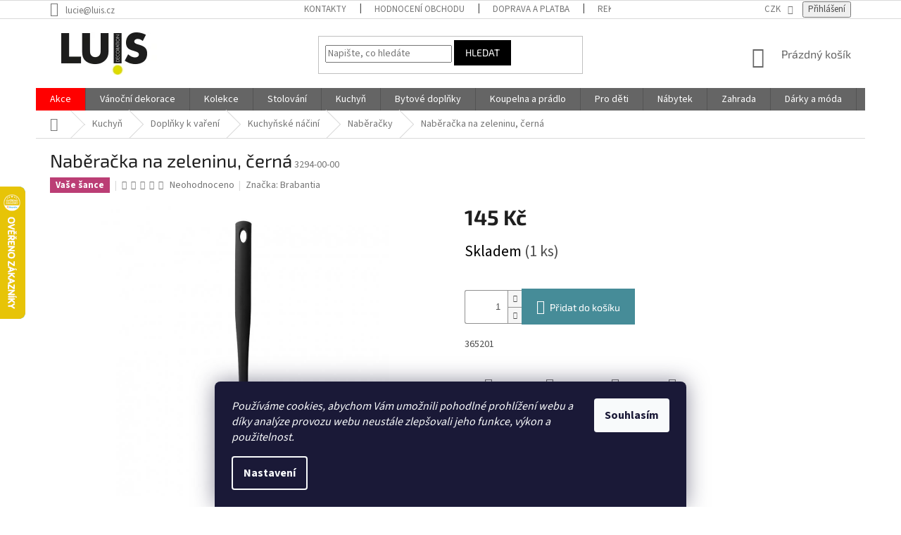

--- FILE ---
content_type: text/html; charset=utf-8
request_url: https://www.luis.cz/naberacky/naberacka-na-zeleninu-5/
body_size: 40380
content:
<!doctype html><html lang="cs" dir="ltr" class="header-background-light external-fonts-loaded"><head><meta charset="utf-8" /><meta name="viewport" content="width=device-width,initial-scale=1" /><title>Naběračka na zeleninu, černá - Luis.cz</title><link rel="preconnect" href="https://cdn.myshoptet.com" /><link rel="dns-prefetch" href="https://cdn.myshoptet.com" /><link rel="preload" href="https://cdn.myshoptet.com/prj/dist/master/cms/libs/jquery/jquery-1.11.3.min.js" as="script" /><link href="https://cdn.myshoptet.com/prj/dist/master/cms/templates/frontend_templates/shared/css/font-face/source-sans-3.css" rel="stylesheet"><link href="https://cdn.myshoptet.com/prj/dist/master/cms/templates/frontend_templates/shared/css/font-face/exo-2.css" rel="stylesheet"><link href="https://cdn.myshoptet.com/prj/dist/master/shop/dist/font-shoptet-11.css.62c94c7785ff2cea73b2.css" rel="stylesheet"><script>
dataLayer = [];
dataLayer.push({'shoptet' : {
    "pageId": 1635,
    "pageType": "productDetail",
    "currency": "CZK",
    "currencyInfo": {
        "decimalSeparator": ",",
        "exchangeRate": 1,
        "priceDecimalPlaces": 2,
        "symbol": "K\u010d",
        "symbolLeft": 0,
        "thousandSeparator": " "
    },
    "language": "cs",
    "projectId": 215369,
    "product": {
        "id": 5056,
        "guid": "8919f0c3-7de8-11e8-8216-002590dad85e",
        "hasVariants": false,
        "codes": [
            {
                "code": "3294-00-00",
                "quantity": "1",
                "stocks": [
                    {
                        "id": "ext",
                        "quantity": "1"
                    }
                ]
            }
        ],
        "code": "3294-00-00",
        "name": "Nab\u011bra\u010dka na zeleninu, \u010dern\u00e1",
        "appendix": "",
        "weight": "0",
        "manufacturer": "Brabantia",
        "manufacturerGuid": "1EF5332AC50763C88591DA0BA3DED3EE",
        "currentCategory": "Kuchy\u0148 | Dopl\u0148ky k va\u0159en\u00ed | Kuchy\u0148sk\u00e9 n\u00e1\u010din\u00ed | Nab\u011bra\u010dky",
        "currentCategoryGuid": "41f5dcbc-a09f-11ed-b1c0-0cc47a6c9370",
        "defaultCategory": "Kuchy\u0148 | Dopl\u0148ky k va\u0159en\u00ed | Kuchy\u0148sk\u00e9 n\u00e1\u010din\u00ed | Nab\u011bra\u010dky",
        "defaultCategoryGuid": "41f5dcbc-a09f-11ed-b1c0-0cc47a6c9370",
        "currency": "CZK",
        "priceWithVat": 145
    },
    "stocks": [
        {
            "id": "ext",
            "title": "Sklad",
            "isDeliveryPoint": 0,
            "visibleOnEshop": 1
        }
    ],
    "cartInfo": {
        "id": null,
        "freeShipping": false,
        "freeShippingFrom": 2500,
        "leftToFreeGift": {
            "formattedPrice": "0 K\u010d",
            "priceLeft": 0
        },
        "freeGift": false,
        "leftToFreeShipping": {
            "priceLeft": 2500,
            "dependOnRegion": 0,
            "formattedPrice": "2 500 K\u010d"
        },
        "discountCoupon": [],
        "getNoBillingShippingPrice": {
            "withoutVat": 0,
            "vat": 0,
            "withVat": 0
        },
        "cartItems": [],
        "taxMode": "ORDINARY"
    },
    "cart": [],
    "customer": {
        "priceRatio": 1,
        "priceListId": 1,
        "groupId": null,
        "registered": false,
        "mainAccount": false
    }
}});
dataLayer.push({'cookie_consent' : {
    "marketing": "denied",
    "analytics": "denied"
}});
document.addEventListener('DOMContentLoaded', function() {
    shoptet.consent.onAccept(function(agreements) {
        if (agreements.length == 0) {
            return;
        }
        dataLayer.push({
            'cookie_consent' : {
                'marketing' : (agreements.includes(shoptet.config.cookiesConsentOptPersonalisation)
                    ? 'granted' : 'denied'),
                'analytics': (agreements.includes(shoptet.config.cookiesConsentOptAnalytics)
                    ? 'granted' : 'denied')
            },
            'event': 'cookie_consent'
        });
    });
});
</script>

<!-- Google Tag Manager -->
<script>(function(w,d,s,l,i){w[l]=w[l]||[];w[l].push({'gtm.start':
new Date().getTime(),event:'gtm.js'});var f=d.getElementsByTagName(s)[0],
j=d.createElement(s),dl=l!='dataLayer'?'&l='+l:'';j.async=true;j.src=
'https://www.googletagmanager.com/gtm.js?id='+i+dl;f.parentNode.insertBefore(j,f);
})(window,document,'script','dataLayer','GTM-WQDDBQ2');</script>
<!-- End Google Tag Manager -->

<meta property="og:type" content="website"><meta property="og:site_name" content="luis.cz"><meta property="og:url" content="https://www.luis.cz/naberacky/naberacka-na-zeleninu-5/"><meta property="og:title" content="Naběračka na zeleninu, černá - Luis.cz"><meta name="author" content="Luis.cz"><meta name="web_author" content="Shoptet.cz"><meta name="dcterms.rightsHolder" content="www.luis.cz"><meta name="robots" content="index,follow"><meta property="og:image" content="https://cdn.myshoptet.com/usr/www.luis.cz/user/shop/big/5056-1_vegetable-spoon--non-stick-black-line-8710755365201-brabantia-1000x1000px-7-nr-2071.jpg?62ace2ba"><meta property="og:description" content="Naběračka na zeleninu, černá. 365201"><meta name="description" content="Naběračka na zeleninu, černá. 365201"><meta name="google-site-verification" content='"google-site-verification" content="J3Fo1wqIjtqqjTVoKenvU56Iq4elGfkeyWlKKYuc_8c"J3Fo1wqIjtqqjTVoKenvU56Iq4elGfkeyWlKKYuc_8c'><meta property="product:price:amount" content="145"><meta property="product:price:currency" content="CZK"><style>:root {--color-primary: #656565;--color-primary-h: 0;--color-primary-s: 0%;--color-primary-l: 40%;--color-primary-hover: #000000;--color-primary-hover-h: 0;--color-primary-hover-s: 0%;--color-primary-hover-l: 0%;--color-secondary: #468c98;--color-secondary-h: 189;--color-secondary-s: 37%;--color-secondary-l: 44%;--color-secondary-hover: #3b7580;--color-secondary-hover-h: 190;--color-secondary-hover-s: 37%;--color-secondary-hover-l: 37%;--color-tertiary: #000000;--color-tertiary-h: 0;--color-tertiary-s: 0%;--color-tertiary-l: 0%;--color-tertiary-hover: #000000;--color-tertiary-hover-h: 0;--color-tertiary-hover-s: 0%;--color-tertiary-hover-l: 0%;--color-header-background: #ffffff;--template-font: "Source Sans 3";--template-headings-font: "Exo 2";--header-background-url: none;--cookies-notice-background: #1A1937;--cookies-notice-color: #F8FAFB;--cookies-notice-button-hover: #f5f5f5;--cookies-notice-link-hover: #27263f;--templates-update-management-preview-mode-content: "Náhled aktualizací šablony je aktivní pro váš prohlížeč."}</style>
    
    <link href="https://cdn.myshoptet.com/prj/dist/master/shop/dist/main-11.less.5a24dcbbdabfd189c152.css" rel="stylesheet" />
        
    <script>var shoptet = shoptet || {};</script>
    <script src="https://cdn.myshoptet.com/prj/dist/master/shop/dist/main-3g-header.js.05f199e7fd2450312de2.js"></script>
<!-- User include --><!-- api 473(125) html code header -->

                <style>
                    #order-billing-methods .radio-wrapper[data-guid="2ba6c448-2532-11ed-a84f-002590dc5efc"]:not(.cgapplepay), #order-billing-methods .radio-wrapper[data-guid="40e1e028-9b1f-11ed-a84f-002590dc5efc"]:not(.cggooglepay), #order-billing-methods .radio-wrapper[data-guid="2a6ee26a-2532-11ed-a84f-002590dc5efc"]:not(.cgapplepay), #order-billing-methods .radio-wrapper[data-guid="40cefd18-9b1f-11ed-a84f-002590dc5efc"]:not(.cggooglepay) {
                        display: none;
                    }
                </style>
                <script type="text/javascript">
                    document.addEventListener('DOMContentLoaded', function() {
                        if (getShoptetDataLayer('pageType') === 'billingAndShipping') {
                            
                try {
                    if (window.ApplePaySession && window.ApplePaySession.canMakePayments()) {
                        
                        if (document.querySelector('#order-billing-methods .radio-wrapper[data-guid="2ba6c448-2532-11ed-a84f-002590dc5efc"]')) {
                            document.querySelector('#order-billing-methods .radio-wrapper[data-guid="2ba6c448-2532-11ed-a84f-002590dc5efc"]').classList.add('cgapplepay');
                        }
                        

                        if (document.querySelector('#order-billing-methods .radio-wrapper[data-guid="2a6ee26a-2532-11ed-a84f-002590dc5efc"]')) {
                            document.querySelector('#order-billing-methods .radio-wrapper[data-guid="2a6ee26a-2532-11ed-a84f-002590dc5efc"]').classList.add('cgapplepay');
                        }
                        
                    }
                } catch (err) {} 
            
                            
                const cgBaseCardPaymentMethod = {
                        type: 'CARD',
                        parameters: {
                            allowedAuthMethods: ["PAN_ONLY", "CRYPTOGRAM_3DS"],
                            allowedCardNetworks: [/*"AMEX", "DISCOVER", "INTERAC", "JCB",*/ "MASTERCARD", "VISA"]
                        }
                };
                
                function cgLoadScript(src, callback)
                {
                    var s,
                        r,
                        t;
                    r = false;
                    s = document.createElement('script');
                    s.type = 'text/javascript';
                    s.src = src;
                    s.onload = s.onreadystatechange = function() {
                        if ( !r && (!this.readyState || this.readyState == 'complete') )
                        {
                            r = true;
                            callback();
                        }
                    };
                    t = document.getElementsByTagName('script')[0];
                    t.parentNode.insertBefore(s, t);
                } 
                
                function cgGetGoogleIsReadyToPayRequest() {
                    return Object.assign(
                        {},
                        {
                            apiVersion: 2,
                            apiVersionMinor: 0
                        },
                        {
                            allowedPaymentMethods: [cgBaseCardPaymentMethod]
                        }
                    );
                }

                function onCgGooglePayLoaded() {
                    let paymentsClient = new google.payments.api.PaymentsClient({environment: 'PRODUCTION'});
                    paymentsClient.isReadyToPay(cgGetGoogleIsReadyToPayRequest()).then(function(response) {
                        if (response.result) {
                            
                        if (document.querySelector('#order-billing-methods .radio-wrapper[data-guid="40e1e028-9b1f-11ed-a84f-002590dc5efc"]')) {
                            document.querySelector('#order-billing-methods .radio-wrapper[data-guid="40e1e028-9b1f-11ed-a84f-002590dc5efc"]').classList.add('cggooglepay');
                        }
                        

                        if (document.querySelector('#order-billing-methods .radio-wrapper[data-guid="40cefd18-9b1f-11ed-a84f-002590dc5efc"]')) {
                            document.querySelector('#order-billing-methods .radio-wrapper[data-guid="40cefd18-9b1f-11ed-a84f-002590dc5efc"]').classList.add('cggooglepay');
                        }
                        	 	 	 	 	 
                        }
                    })
                    .catch(function(err) {});
                }
                
                cgLoadScript('https://pay.google.com/gp/p/js/pay.js', onCgGooglePayLoaded);
            
                        }
                    });
                </script> 
                
<!-- project html code header -->
<style>
.content .subcategories li:hover .text {
  text-decoration: underline !important;
}
.content .subcategories li:hover .image {
  opacity: 0.8 !important;
}
.id-748 .subcategories .col-lg-3 {
  width: 25% !important;
}
.id-748 .subcategories.with-image li a .text {
    width: 100% !important;  
   padding: 0px !important;
}
.id-748 .subcategories.with-image li a {
    display: inline-table !important;  
    height: 180px !important;
}
.id-748 .subcategories li a {
padding: 0px !important;  
border-style: none !important;
}
.id-748 .subcategories.with-image li a {
    padding-left: 0px !important;
}
.id-748 .subcategories.with-image li a .image img {
    max-height: 210px !important;
    width: 230px !important;
    display: inline-block !important;
}
.id-748 .subcategories.with-image li a .image {
    width: 100% !important;
    display: inline-block !important;
}
.id-748 .subcategories.with-image li a .image img {
    max-width: 250px;
    display: inline-block !important;
}
.id-748 .subcategories li a::before {
    display: none !important;
}
.subcategories li a .text {
    text-transform: none !important;
    width: 100% important;
    top: 0px !important;
    position: relative !important;
    color: #666 !important;
   text-align: center !important;
   font-weight: bold !important;
}


.navigation-in > ul > li:nth-child(1) {
    background-color: red !important;
}
   .type-category #content {
      display: flex;
      flex-direction: column;
   }
   .type-category #content > * {
      order: 4;
   }
   .type-category #content .category-perex {
      order: 2;
   }
   .type-category #content .category-title{
      order: 1;
   }
   .type-category #content > .subcategories {
      order: 3;
   }
</style>

<style>
@media screen and (max-width: 1438px) {
.id-748 .subcategories.with-image li a .image img {
    display: inline-block !important;
    max-width: 200px;
}
.id-748 .subcategories.with-image li a {
    height: 150px !important;
}
}
@media screen and (max-width: 1199px) {
.id-748 .subcategories.with-image li a .image img {
    display: inline-block !important;
    max-width: 150px;
}
.id-748 .subcategories.with-image li a {
    height: 115px !important;
}
}
@media screen and (max-width: 800px) {
.id-748 .subcategories .col-lg-3 {
  width: 50% !important;
}
.id-748 .subcategories.with-image li a .image img {
    display: inline-block !important;
    max-width: 200px;
}
.id-748 .subcategories.with-image li a {
    height: 140px !important;
}
}
</style>
<style>
@media screen and (max-width: 600px) {
.id-748 .subcategories .col-lg-3 {
  width: 100% !important;
  text-align: center !important;
}
.id-748 .subcategories.with-image li a .image img {
    display: inline-block !important;
    max-width: 100% !important;
}
.id-748 .subcategories.with-image li a {
    height: 180px !important;
}
}
.menu-item-2063 {
	background-color: black;
}
</style>
<!-- /User include --><link rel="shortcut icon" href="/favicon.ico" type="image/x-icon" /><link rel="canonical" href="https://www.luis.cz/naberacky/naberacka-na-zeleninu-5/" />    <script>
        var _hwq = _hwq || [];
        _hwq.push(['setKey', '2E6EFBB8405BCA691FB38E232BE55F2A']);
        _hwq.push(['setTopPos', '200']);
        _hwq.push(['showWidget', '21']);
        (function() {
            var ho = document.createElement('script');
            ho.src = 'https://cz.im9.cz/direct/i/gjs.php?n=wdgt&sak=2E6EFBB8405BCA691FB38E232BE55F2A';
            var s = document.getElementsByTagName('script')[0]; s.parentNode.insertBefore(ho, s);
        })();
    </script>
<script>!function(){var t={9196:function(){!function(){var t=/\[object (Boolean|Number|String|Function|Array|Date|RegExp)\]/;function r(r){return null==r?String(r):(r=t.exec(Object.prototype.toString.call(Object(r))))?r[1].toLowerCase():"object"}function n(t,r){return Object.prototype.hasOwnProperty.call(Object(t),r)}function e(t){if(!t||"object"!=r(t)||t.nodeType||t==t.window)return!1;try{if(t.constructor&&!n(t,"constructor")&&!n(t.constructor.prototype,"isPrototypeOf"))return!1}catch(t){return!1}for(var e in t);return void 0===e||n(t,e)}function o(t,r,n){this.b=t,this.f=r||function(){},this.d=!1,this.a={},this.c=[],this.e=function(t){return{set:function(r,n){u(c(r,n),t.a)},get:function(r){return t.get(r)}}}(this),i(this,t,!n);var e=t.push,o=this;t.push=function(){var r=[].slice.call(arguments,0),n=e.apply(t,r);return i(o,r),n}}function i(t,n,o){for(t.c.push.apply(t.c,n);!1===t.d&&0<t.c.length;){if("array"==r(n=t.c.shift()))t:{var i=n,a=t.a;if("string"==r(i[0])){for(var f=i[0].split("."),s=f.pop(),p=(i=i.slice(1),0);p<f.length;p++){if(void 0===a[f[p]])break t;a=a[f[p]]}try{a[s].apply(a,i)}catch(t){}}}else if("function"==typeof n)try{n.call(t.e)}catch(t){}else{if(!e(n))continue;for(var l in n)u(c(l,n[l]),t.a)}o||(t.d=!0,t.f(t.a,n),t.d=!1)}}function c(t,r){for(var n={},e=n,o=t.split("."),i=0;i<o.length-1;i++)e=e[o[i]]={};return e[o[o.length-1]]=r,n}function u(t,o){for(var i in t)if(n(t,i)){var c=t[i];"array"==r(c)?("array"==r(o[i])||(o[i]=[]),u(c,o[i])):e(c)?(e(o[i])||(o[i]={}),u(c,o[i])):o[i]=c}}window.DataLayerHelper=o,o.prototype.get=function(t){var r=this.a;t=t.split(".");for(var n=0;n<t.length;n++){if(void 0===r[t[n]])return;r=r[t[n]]}return r},o.prototype.flatten=function(){this.b.splice(0,this.b.length),this.b[0]={},u(this.a,this.b[0])}}()}},r={};function n(e){var o=r[e];if(void 0!==o)return o.exports;var i=r[e]={exports:{}};return t[e](i,i.exports,n),i.exports}n.n=function(t){var r=t&&t.__esModule?function(){return t.default}:function(){return t};return n.d(r,{a:r}),r},n.d=function(t,r){for(var e in r)n.o(r,e)&&!n.o(t,e)&&Object.defineProperty(t,e,{enumerable:!0,get:r[e]})},n.o=function(t,r){return Object.prototype.hasOwnProperty.call(t,r)},function(){"use strict";n(9196)}()}();</script>    <!-- Global site tag (gtag.js) - Google Analytics -->
    <script async src="https://www.googletagmanager.com/gtag/js?id=G-GEZHXD6Q2R"></script>
    <script>
        
        window.dataLayer = window.dataLayer || [];
        function gtag(){dataLayer.push(arguments);}
        

                    console.debug('default consent data');

            gtag('consent', 'default', {"ad_storage":"denied","analytics_storage":"denied","ad_user_data":"denied","ad_personalization":"denied","wait_for_update":500});
            dataLayer.push({
                'event': 'default_consent'
            });
        
        gtag('js', new Date());

                gtag('config', 'UA-2102437-14', { 'groups': "UA" });
        
                gtag('config', 'G-GEZHXD6Q2R', {"groups":"GA4","send_page_view":false,"content_group":"productDetail","currency":"CZK","page_language":"cs"});
        
                gtag('config', 'AW-779836629');
        
        
        
        
        
                    gtag('event', 'page_view', {"send_to":"GA4","page_language":"cs","content_group":"productDetail","currency":"CZK"});
        
                gtag('set', 'currency', 'CZK');

        gtag('event', 'view_item', {
            "send_to": "UA",
            "items": [
                {
                    "id": "3294-00-00",
                    "name": "Nab\u011bra\u010dka na zeleninu, \u010dern\u00e1",
                    "category": "Kuchy\u0148 \/ Dopl\u0148ky k va\u0159en\u00ed \/ Kuchy\u0148sk\u00e9 n\u00e1\u010din\u00ed \/ Nab\u011bra\u010dky",
                                        "brand": "Brabantia",
                                                            "price": 145
                }
            ]
        });
        
        
        
        
        
                    gtag('event', 'view_item', {"send_to":"GA4","page_language":"cs","content_group":"productDetail","value":145,"currency":"CZK","items":[{"item_id":"3294-00-00","item_name":"Nab\u011bra\u010dka na zeleninu, \u010dern\u00e1","item_brand":"Brabantia","item_category":"Kuchy\u0148","item_category2":"Dopl\u0148ky k va\u0159en\u00ed","item_category3":"Kuchy\u0148sk\u00e9 n\u00e1\u010din\u00ed","item_category4":"Nab\u011bra\u010dky","price":145,"quantity":1,"index":0}]});
        
        
        
        
        
        
        
        document.addEventListener('DOMContentLoaded', function() {
            if (typeof shoptet.tracking !== 'undefined') {
                for (var id in shoptet.tracking.bannersList) {
                    gtag('event', 'view_promotion', {
                        "send_to": "UA",
                        "promotions": [
                            {
                                "id": shoptet.tracking.bannersList[id].id,
                                "name": shoptet.tracking.bannersList[id].name,
                                "position": shoptet.tracking.bannersList[id].position
                            }
                        ]
                    });
                }
            }

            shoptet.consent.onAccept(function(agreements) {
                if (agreements.length !== 0) {
                    console.debug('gtag consent accept');
                    var gtagConsentPayload =  {
                        'ad_storage': agreements.includes(shoptet.config.cookiesConsentOptPersonalisation)
                            ? 'granted' : 'denied',
                        'analytics_storage': agreements.includes(shoptet.config.cookiesConsentOptAnalytics)
                            ? 'granted' : 'denied',
                                                                                                'ad_user_data': agreements.includes(shoptet.config.cookiesConsentOptPersonalisation)
                            ? 'granted' : 'denied',
                        'ad_personalization': agreements.includes(shoptet.config.cookiesConsentOptPersonalisation)
                            ? 'granted' : 'denied',
                        };
                    console.debug('update consent data', gtagConsentPayload);
                    gtag('consent', 'update', gtagConsentPayload);
                    dataLayer.push(
                        { 'event': 'update_consent' }
                    );
                }
            });
        });
    </script>
<script>
    (function(t, r, a, c, k, i, n, g) { t['ROIDataObject'] = k;
    t[k]=t[k]||function(){ (t[k].q=t[k].q||[]).push(arguments) },t[k].c=i;n=r.createElement(a),
    g=r.getElementsByTagName(a)[0];n.async=1;n.src=c;g.parentNode.insertBefore(n,g)
    })(window, document, 'script', '//www.heureka.cz/ocm/sdk.js?source=shoptet&version=2&page=product_detail', 'heureka', 'cz');

    heureka('set_user_consent', 0);
</script>
</head><body class="desktop id-1635 in-naberacky template-11 type-product type-detail one-column-body columns-mobile-2 columns-3 ums_forms_redesign--off ums_a11y_category_page--on ums_discussion_rating_forms--off ums_flags_display_unification--on ums_a11y_login--on mobile-header-version-0"><noscript>
    <style>
        #header {
            padding-top: 0;
            position: relative !important;
            top: 0;
        }
        .header-navigation {
            position: relative !important;
        }
        .overall-wrapper {
            margin: 0 !important;
        }
        body:not(.ready) {
            visibility: visible !important;
        }
    </style>
    <div class="no-javascript">
        <div class="no-javascript__title">Musíte změnit nastavení vašeho prohlížeče</div>
        <div class="no-javascript__text">Podívejte se na: <a href="https://www.google.com/support/bin/answer.py?answer=23852">Jak povolit JavaScript ve vašem prohlížeči</a>.</div>
        <div class="no-javascript__text">Pokud používáte software na blokování reklam, může být nutné povolit JavaScript z této stránky.</div>
        <div class="no-javascript__text">Děkujeme.</div>
    </div>
</noscript>

        <div id="fb-root"></div>
        <script>
            window.fbAsyncInit = function() {
                FB.init({
                    autoLogAppEvents : true,
                    xfbml            : true,
                    version          : 'v24.0'
                });
            };
        </script>
        <script async defer crossorigin="anonymous" src="https://connect.facebook.net/cs_CZ/sdk.js#xfbml=1&version=v24.0"></script>
<!-- Google Tag Manager (noscript) -->
<noscript><iframe src="https://www.googletagmanager.com/ns.html?id=GTM-WQDDBQ2"
height="0" width="0" style="display:none;visibility:hidden"></iframe></noscript>
<!-- End Google Tag Manager (noscript) -->

    <div class="siteCookies siteCookies--bottom siteCookies--dark js-siteCookies" role="dialog" data-testid="cookiesPopup" data-nosnippet>
        <div class="siteCookies__form">
            <div class="siteCookies__content">
                <div class="siteCookies__text">
                    <em>Používáme cookies, abychom Vám umožnili pohodlné prohlížení webu a díky analýze provozu webu neustále zlepšovali jeho funkce, výkon a použitelnost.</em>
                </div>
                <p class="siteCookies__links">
                    <button class="siteCookies__link js-cookies-settings" aria-label="Nastavení cookies" data-testid="cookiesSettings">Nastavení</button>
                </p>
            </div>
            <div class="siteCookies__buttonWrap">
                                <button class="siteCookies__button js-cookiesConsentSubmit" value="all" aria-label="Přijmout cookies" data-testid="buttonCookiesAccept">Souhlasím</button>
            </div>
        </div>
        <script>
            document.addEventListener("DOMContentLoaded", () => {
                const siteCookies = document.querySelector('.js-siteCookies');
                document.addEventListener("scroll", shoptet.common.throttle(() => {
                    const st = document.documentElement.scrollTop;
                    if (st > 1) {
                        siteCookies.classList.add('siteCookies--scrolled');
                    } else {
                        siteCookies.classList.remove('siteCookies--scrolled');
                    }
                }, 100));
            });
        </script>
    </div>
<a href="#content" class="skip-link sr-only">Přejít na obsah</a><div class="overall-wrapper"><div class="user-action"><div class="container">
    <div class="user-action-in">
                    <div id="login" class="user-action-login popup-widget login-widget" role="dialog" aria-labelledby="loginHeading">
        <div class="popup-widget-inner">
                            <h2 id="loginHeading">Přihlášení k vašemu účtu</h2><div id="customerLogin"><form action="/action/Customer/Login/" method="post" id="formLoginIncluded" class="csrf-enabled formLogin" data-testid="formLogin"><input type="hidden" name="referer" value="" /><div class="form-group"><div class="input-wrapper email js-validated-element-wrapper no-label"><input type="email" name="email" class="form-control" autofocus placeholder="E-mailová adresa (např. jan@novak.cz)" data-testid="inputEmail" autocomplete="email" required /></div></div><div class="form-group"><div class="input-wrapper password js-validated-element-wrapper no-label"><input type="password" name="password" class="form-control" placeholder="Heslo" data-testid="inputPassword" autocomplete="current-password" required /><span class="no-display">Nemůžete vyplnit toto pole</span><input type="text" name="surname" value="" class="no-display" /></div></div><div class="form-group"><div class="login-wrapper"><button type="submit" class="btn btn-secondary btn-text btn-login" data-testid="buttonSubmit">Přihlásit se</button><div class="password-helper"><a href="/registrace/" data-testid="signup" rel="nofollow">Nová registrace</a><a href="/klient/zapomenute-heslo/" rel="nofollow">Zapomenuté heslo</a></div></div></div></form>
</div>                    </div>
    </div>

                            <div id="cart-widget" class="user-action-cart popup-widget cart-widget loader-wrapper" data-testid="popupCartWidget" role="dialog" aria-hidden="true">
    <div class="popup-widget-inner cart-widget-inner place-cart-here">
        <div class="loader-overlay">
            <div class="loader"></div>
        </div>
    </div>

    <div class="cart-widget-button">
        <a href="/kosik/" class="btn btn-conversion" id="continue-order-button" rel="nofollow" data-testid="buttonNextStep">Pokračovat do košíku</a>
    </div>
</div>
            </div>
</div>
</div><div class="top-navigation-bar" data-testid="topNavigationBar">

    <div class="container">

        <div class="top-navigation-contacts">
            <strong>Zákaznická podpora:</strong><a href="mailto:lucie@luis.cz" class="project-email" data-testid="contactboxEmail"><span>lucie@luis.cz</span></a>        </div>

                            <div class="top-navigation-menu">
                <div class="top-navigation-menu-trigger"></div>
                <ul class="top-navigation-bar-menu">
                                            <li class="top-navigation-menu-item-29">
                            <a href="/kontakty/">Kontakty</a>
                        </li>
                                            <li class="top-navigation-menu-item--51">
                            <a href="/hodnoceni-obchodu/">Hodnocení obchodu</a>
                        </li>
                                            <li class="top-navigation-menu-item-1077">
                            <a href="/doprava-a-platba/">Doprava a platba</a>
                        </li>
                                            <li class="top-navigation-menu-item-955">
                            <a href="/reklamace/">Reklamace</a>
                        </li>
                                            <li class="top-navigation-menu-item-1467">
                            <a href="/blog/">Blog</a>
                        </li>
                                            <li class="top-navigation-menu-item-1054">
                            <a href="/poradime-vam/">Poradíme Vám</a>
                        </li>
                                            <li class="top-navigation-menu-item-1063">
                            <a href="/odberna-mista/">Odběrná místa</a>
                        </li>
                                            <li class="top-navigation-menu-item-1086">
                            <a href="/prohlaseni-o-ochrane-soukromi/">Prohlášení o ochraně soukromí</a>
                        </li>
                                            <li class="top-navigation-menu-item-39">
                            <a href="/obchodni-podminky/">Obchodní podmínky</a>
                        </li>
                                            <li class="top-navigation-menu-item-1092">
                            <a href="/velkoobchod/">Velkoobchod</a>
                        </li>
                                    </ul>
                <ul class="top-navigation-bar-menu-helper"></ul>
            </div>
        
        <div class="top-navigation-tools top-navigation-tools--language">
            <div class="responsive-tools">
                <a href="#" class="toggle-window" data-target="search" aria-label="Hledat" data-testid="linkSearchIcon"></a>
                                                            <a href="#" class="toggle-window" data-target="login"></a>
                                                    <a href="#" class="toggle-window" data-target="navigation" aria-label="Menu" data-testid="hamburgerMenu"></a>
            </div>
                <div class="dropdown">
        <span>Ceny v:</span>
        <button id="topNavigationDropdown" type="button" data-toggle="dropdown" aria-haspopup="true" aria-expanded="false">
            CZK
            <span class="caret"></span>
        </button>
        <ul class="dropdown-menu" aria-labelledby="topNavigationDropdown"><li><a href="/action/Currency/changeCurrency/?currencyCode=CZK" rel="nofollow">CZK</a></li><li><a href="/action/Currency/changeCurrency/?currencyCode=EUR" rel="nofollow">EUR</a></li></ul>
    </div>
            <button class="top-nav-button top-nav-button-login toggle-window" type="button" data-target="login" aria-haspopup="dialog" aria-controls="login" aria-expanded="false" data-testid="signin"><span>Přihlášení</span></button>        </div>

    </div>

</div>
<header id="header"><div class="container navigation-wrapper">
    <div class="header-top">
        <div class="site-name-wrapper">
            <div class="site-name"><a href="/" data-testid="linkWebsiteLogo"><img src="https://cdn.myshoptet.com/usr/www.luis.cz/user/logos/logo_luis-1.jpg" alt="Luis.cz" fetchpriority="low" /></a></div>        </div>
        <div class="search" itemscope itemtype="https://schema.org/WebSite">
            <meta itemprop="headline" content="Naběračky"/><meta itemprop="url" content="https://www.luis.cz"/><meta itemprop="text" content="Naběračka na zeleninu, černá. 365201"/>            <form action="/action/ProductSearch/prepareString/" method="post"
    id="formSearchForm" class="search-form compact-form js-search-main"
    itemprop="potentialAction" itemscope itemtype="https://schema.org/SearchAction" data-testid="searchForm">
    <fieldset>
        <meta itemprop="target"
            content="https://www.luis.cz/vyhledavani/?string={string}"/>
        <input type="hidden" name="language" value="cs"/>
        
            
<input
    type="search"
    name="string"
        class="query-input form-control search-input js-search-input"
    placeholder="Napište, co hledáte"
    autocomplete="off"
    required
    itemprop="query-input"
    aria-label="Vyhledávání"
    data-testid="searchInput"
>
            <button type="submit" class="btn btn-default" data-testid="searchBtn">Hledat</button>
        
    </fieldset>
</form>
        </div>
        <div class="navigation-buttons">
                
    <a href="/kosik/" class="btn btn-icon toggle-window cart-count" data-target="cart" data-hover="true" data-redirect="true" data-testid="headerCart" rel="nofollow" aria-haspopup="dialog" aria-expanded="false" aria-controls="cart-widget">
        
                <span class="sr-only">Nákupní košík</span>
        
            <span class="cart-price visible-lg-inline-block" data-testid="headerCartPrice">
                                    Prázdný košík                            </span>
        
    
            </a>
        </div>
    </div>
    <nav id="navigation" aria-label="Hlavní menu" data-collapsible="true"><div class="navigation-in menu"><ul class="menu-level-1" role="menubar" data-testid="headerMenuItems"><li class="menu-item-2117 ext" role="none"><a href="/akce/" data-testid="headerMenuItem" role="menuitem" aria-haspopup="true" aria-expanded="false"><b>Akce</b><span class="submenu-arrow"></span></a><ul class="menu-level-2" aria-label="Akce" tabindex="-1" role="menu"><li class="menu-item-2105" role="none"><a href="/vase-sance/" class="menu-image" data-testid="headerMenuItem" tabindex="-1" aria-hidden="true"><img src="data:image/svg+xml,%3Csvg%20width%3D%22140%22%20height%3D%22100%22%20xmlns%3D%22http%3A%2F%2Fwww.w3.org%2F2000%2Fsvg%22%3E%3C%2Fsvg%3E" alt="" aria-hidden="true" width="140" height="100"  data-src="https://cdn.myshoptet.com/usr/www.luis.cz/user/categories/thumb/akce_luis.jpg" fetchpriority="low" /></a><div><a href="/vase-sance/" data-testid="headerMenuItem" role="menuitem"><span>Vaše šance</span></a>
                        </div></li><li class="menu-item-2108" role="none"><a href="/akce-mesice/" class="menu-image" data-testid="headerMenuItem" tabindex="-1" aria-hidden="true"><img src="data:image/svg+xml,%3Csvg%20width%3D%22140%22%20height%3D%22100%22%20xmlns%3D%22http%3A%2F%2Fwww.w3.org%2F2000%2Fsvg%22%3E%3C%2Fsvg%3E" alt="" aria-hidden="true" width="140" height="100"  data-src="https://cdn.myshoptet.com/usr/www.luis.cz/user/categories/thumb/akce_mesice.jpg" fetchpriority="low" /></a><div><a href="/akce-mesice/" data-testid="headerMenuItem" role="menuitem"><span>Akce měsíce</span></a>
                        </div></li><li class="menu-item-2111" role="none"><a href="/vyprodej/" class="menu-image" data-testid="headerMenuItem" tabindex="-1" aria-hidden="true"><img src="data:image/svg+xml,%3Csvg%20width%3D%22140%22%20height%3D%22100%22%20xmlns%3D%22http%3A%2F%2Fwww.w3.org%2F2000%2Fsvg%22%3E%3C%2Fsvg%3E" alt="" aria-hidden="true" width="140" height="100"  data-src="https://cdn.myshoptet.com/usr/www.luis.cz/user/categories/thumb/vyprodej.jpg" fetchpriority="low" /></a><div><a href="/vyprodej/" data-testid="headerMenuItem" role="menuitem"><span>Výprodej</span></a>
                        </div></li><li class="menu-item-2114" role="none"><a href="/rozbalene/" class="menu-image" data-testid="headerMenuItem" tabindex="-1" aria-hidden="true"><img src="data:image/svg+xml,%3Csvg%20width%3D%22140%22%20height%3D%22100%22%20xmlns%3D%22http%3A%2F%2Fwww.w3.org%2F2000%2Fsvg%22%3E%3C%2Fsvg%3E" alt="" aria-hidden="true" width="140" height="100"  data-src="https://cdn.myshoptet.com/usr/www.luis.cz/user/categories/thumb/rozbaleno.jpg" fetchpriority="low" /></a><div><a href="/rozbalene/" data-testid="headerMenuItem" role="menuitem"><span>Rozbalené</span></a>
                        </div></li></ul></li>
<li class="menu-item-1251 ext" role="none"><a href="/vanocni-dekorace/" data-testid="headerMenuItem" role="menuitem" aria-haspopup="true" aria-expanded="false"><b>Vánoční dekorace</b><span class="submenu-arrow"></span></a><ul class="menu-level-2" aria-label="Vánoční dekorace" tabindex="-1" role="menu"><li class="menu-item-1482" role="none"><a href="/vanocni-porcelan/" class="menu-image" data-testid="headerMenuItem" tabindex="-1" aria-hidden="true"><img src="data:image/svg+xml,%3Csvg%20width%3D%22140%22%20height%3D%22100%22%20xmlns%3D%22http%3A%2F%2Fwww.w3.org%2F2000%2Fsvg%22%3E%3C%2Fsvg%3E" alt="" aria-hidden="true" width="140" height="100"  data-src="https://cdn.myshoptet.com/usr/www.luis.cz/user/categories/thumb/21484_melky-talir-sound-koleda--27cm.jpg" fetchpriority="low" /></a><div><a href="/vanocni-porcelan/" data-testid="headerMenuItem" role="menuitem"><span>Vánoční porcelán</span></a>
                        </div></li><li class="menu-item-1476" role="none"><a href="/vanocni-ozdoby/" class="menu-image" data-testid="headerMenuItem" tabindex="-1" aria-hidden="true"><img src="data:image/svg+xml,%3Csvg%20width%3D%22140%22%20height%3D%22100%22%20xmlns%3D%22http%3A%2F%2Fwww.w3.org%2F2000%2Fsvg%22%3E%3C%2Fsvg%3E" alt="" aria-hidden="true" width="140" height="100"  data-src="https://cdn.myshoptet.com/usr/www.luis.cz/user/categories/thumb/49417_81087g255-1.jpg" fetchpriority="low" /></a><div><a href="/vanocni-ozdoby/" data-testid="headerMenuItem" role="menuitem"><span>Vánoční ozdoby</span></a>
                        </div></li><li class="menu-item-1494" role="none"><a href="/vanocni-vyzdoba/" class="menu-image" data-testid="headerMenuItem" tabindex="-1" aria-hidden="true"><img src="data:image/svg+xml,%3Csvg%20width%3D%22140%22%20height%3D%22100%22%20xmlns%3D%22http%3A%2F%2Fwww.w3.org%2F2000%2Fsvg%22%3E%3C%2Fsvg%3E" alt="" aria-hidden="true" width="140" height="100"  data-src="https://cdn.myshoptet.com/usr/www.luis.cz/user/categories/thumb/11369-1.jpg" fetchpriority="low" /></a><div><a href="/vanocni-vyzdoba/" data-testid="headerMenuItem" role="menuitem"><span>Vánoční výzdoba</span></a>
                        </div></li><li class="menu-item-1473" role="none"><a href="/vanocni-stromky/" class="menu-image" data-testid="headerMenuItem" tabindex="-1" aria-hidden="true"><img src="data:image/svg+xml,%3Csvg%20width%3D%22140%22%20height%3D%22100%22%20xmlns%3D%22http%3A%2F%2Fwww.w3.org%2F2000%2Fsvg%22%3E%3C%2Fsvg%3E" alt="" aria-hidden="true" width="140" height="100"  data-src="https://cdn.myshoptet.com/usr/www.luis.cz/user/categories/thumb/317_317-vanocni-stromek-deluxe-jedle-bernard-180-cm.jpg" fetchpriority="low" /></a><div><a href="/vanocni-stromky/" data-testid="headerMenuItem" role="menuitem"><span>Vánoční stromky</span></a>
                        </div></li><li class="menu-item-1500" role="none"><a href="/vanocni-vence-a-zapichy/" class="menu-image" data-testid="headerMenuItem" tabindex="-1" aria-hidden="true"><img src="data:image/svg+xml,%3Csvg%20width%3D%22140%22%20height%3D%22100%22%20xmlns%3D%22http%3A%2F%2Fwww.w3.org%2F2000%2Fsvg%22%3E%3C%2Fsvg%3E" alt="" aria-hidden="true" width="140" height="100"  data-src="https://cdn.myshoptet.com/usr/www.luis.cz/user/categories/thumb/14260.jpg" fetchpriority="low" /></a><div><a href="/vanocni-vence-a-zapichy/" data-testid="headerMenuItem" role="menuitem"><span>Vánoční věnce a zápichy</span></a>
                        </div></li><li class="menu-item-1497" role="none"><a href="/vanocni-svicny/" class="menu-image" data-testid="headerMenuItem" tabindex="-1" aria-hidden="true"><img src="data:image/svg+xml,%3Csvg%20width%3D%22140%22%20height%3D%22100%22%20xmlns%3D%22http%3A%2F%2Fwww.w3.org%2F2000%2Fsvg%22%3E%3C%2Fsvg%3E" alt="" aria-hidden="true" width="140" height="100"  data-src="https://cdn.myshoptet.com/usr/www.luis.cz/user/categories/thumb/8466-2.jpg" fetchpriority="low" /></a><div><a href="/vanocni-svicny/" data-testid="headerMenuItem" role="menuitem"><span>Vánoční svícny</span></a>
                        </div></li><li class="menu-item-1485" role="none"><a href="/vanocni-osvetleni/" class="menu-image" data-testid="headerMenuItem" tabindex="-1" aria-hidden="true"><img src="data:image/svg+xml,%3Csvg%20width%3D%22140%22%20height%3D%22100%22%20xmlns%3D%22http%3A%2F%2Fwww.w3.org%2F2000%2Fsvg%22%3E%3C%2Fsvg%3E" alt="" aria-hidden="true" width="140" height="100"  data-src="https://cdn.myshoptet.com/usr/www.luis.cz/user/categories/thumb/8445-2_abt611750.jpg" fetchpriority="low" /></a><div><a href="/vanocni-osvetleni/" data-testid="headerMenuItem" role="menuitem"><span>Vánoční osvětlení</span></a>
                        </div></li><li class="menu-item-1488" role="none"><a href="/vanocni-doplnky/" class="menu-image" data-testid="headerMenuItem" tabindex="-1" aria-hidden="true"><img src="data:image/svg+xml,%3Csvg%20width%3D%22140%22%20height%3D%22100%22%20xmlns%3D%22http%3A%2F%2Fwww.w3.org%2F2000%2Fsvg%22%3E%3C%2Fsvg%3E" alt="" aria-hidden="true" width="140" height="100"  data-src="https://cdn.myshoptet.com/usr/www.luis.cz/user/categories/thumb/14086-1.jpg" fetchpriority="low" /></a><div><a href="/vanocni-doplnky/" data-testid="headerMenuItem" role="menuitem"><span>Vánoční doplňky</span></a>
                        </div></li></ul></li>
<li class="menu-item-748 ext" role="none"><a href="/kolekce/" data-testid="headerMenuItem" role="menuitem" aria-haspopup="true" aria-expanded="false"><b>Kolekce</b><span class="submenu-arrow"></span></a><ul class="menu-level-2" aria-label="Kolekce" tabindex="-1" role="menu"><li class="menu-item-2180" role="none"><a href="/stribrna-koleda/" class="menu-image" data-testid="headerMenuItem" tabindex="-1" aria-hidden="true"><img src="data:image/svg+xml,%3Csvg%20width%3D%22140%22%20height%3D%22100%22%20xmlns%3D%22http%3A%2F%2Fwww.w3.org%2F2000%2Fsvg%22%3E%3C%2Fsvg%3E" alt="" aria-hidden="true" width="140" height="100"  data-src="https://cdn.myshoptet.com/usr/www.luis.cz/user/categories/thumb/354x216px_0006_stribrna_koleda_b.jpg" fetchpriority="low" /></a><div><a href="/stribrna-koleda/" data-testid="headerMenuItem" role="menuitem"><span>Stříbrná koleda</span></a>
                        </div></li><li class="menu-item-2010" role="none"><a href="/koleda/" class="menu-image" data-testid="headerMenuItem" tabindex="-1" aria-hidden="true"><img src="data:image/svg+xml,%3Csvg%20width%3D%22140%22%20height%3D%22100%22%20xmlns%3D%22http%3A%2F%2Fwww.w3.org%2F2000%2Fsvg%22%3E%3C%2Fsvg%3E" alt="" aria-hidden="true" width="140" height="100"  data-src="https://cdn.myshoptet.com/usr/www.luis.cz/user/categories/thumb/354x216px_0012_luna_koleda_a.jpg" fetchpriority="low" /></a><div><a href="/koleda/" data-testid="headerMenuItem" role="menuitem"><span>Koleda</span></a>
                        </div></li><li class="menu-item-2057" role="none"><a href="/zlata-koleda/" class="menu-image" data-testid="headerMenuItem" tabindex="-1" aria-hidden="true"><img src="data:image/svg+xml,%3Csvg%20width%3D%22140%22%20height%3D%22100%22%20xmlns%3D%22http%3A%2F%2Fwww.w3.org%2F2000%2Fsvg%22%3E%3C%2Fsvg%3E" alt="" aria-hidden="true" width="140" height="100"  data-src="https://cdn.myshoptet.com/usr/www.luis.cz/user/categories/thumb/kolekce_zlat___koleda_2025.jpg" fetchpriority="low" /></a><div><a href="/zlata-koleda/" data-testid="headerMenuItem" role="menuitem"><span>Zlatá Koleda</span></a>
                        </div></li><li class="menu-item-2022" role="none"><a href="/vanocni-nostalgie/" class="menu-image" data-testid="headerMenuItem" tabindex="-1" aria-hidden="true"><img src="data:image/svg+xml,%3Csvg%20width%3D%22140%22%20height%3D%22100%22%20xmlns%3D%22http%3A%2F%2Fwww.w3.org%2F2000%2Fsvg%22%3E%3C%2Fsvg%3E" alt="" aria-hidden="true" width="140" height="100"  data-src="https://cdn.myshoptet.com/usr/www.luis.cz/user/categories/thumb/354x216px_nova_vanocni_nostalgie_c.jpg" fetchpriority="low" /></a><div><a href="/vanocni-nostalgie/" data-testid="headerMenuItem" role="menuitem"><span>Vánoční Nostalgie</span></a>
                        </div></li><li class="menu-item-2081" role="none"><a href="/croft-advent/" class="menu-image" data-testid="headerMenuItem" tabindex="-1" aria-hidden="true"><img src="data:image/svg+xml,%3Csvg%20width%3D%22140%22%20height%3D%22100%22%20xmlns%3D%22http%3A%2F%2Fwww.w3.org%2F2000%2Fsvg%22%3E%3C%2Fsvg%3E" alt="" aria-hidden="true" width="140" height="100"  data-src="https://cdn.myshoptet.com/usr/www.luis.cz/user/categories/thumb/354x216px_0001_croft_advent_1.jpg" fetchpriority="low" /></a><div><a href="/croft-advent/" data-testid="headerMenuItem" role="menuitem"><span>Croft Advent</span></a>
                        </div></li><li class="menu-item-2043" role="none"><a href="/croft-wild/" class="menu-image" data-testid="headerMenuItem" tabindex="-1" aria-hidden="true"><img src="data:image/svg+xml,%3Csvg%20width%3D%22140%22%20height%3D%22100%22%20xmlns%3D%22http%3A%2F%2Fwww.w3.org%2F2000%2Fsvg%22%3E%3C%2Fsvg%3E" alt="" aria-hidden="true" width="140" height="100"  data-src="https://cdn.myshoptet.com/usr/www.luis.cz/user/categories/thumb/croft_wild_354x216px.jpg" fetchpriority="low" /></a><div><a href="/croft-wild/" data-testid="headerMenuItem" role="menuitem"><span>Croft Wild</span></a>
                        </div></li><li class="menu-item-2084" role="none"><a href="/croft-berries/" class="menu-image" data-testid="headerMenuItem" tabindex="-1" aria-hidden="true"><img src="data:image/svg+xml,%3Csvg%20width%3D%22140%22%20height%3D%22100%22%20xmlns%3D%22http%3A%2F%2Fwww.w3.org%2F2000%2Fsvg%22%3E%3C%2Fsvg%3E" alt="" aria-hidden="true" width="140" height="100"  data-src="https://cdn.myshoptet.com/usr/www.luis.cz/user/categories/thumb/354x216px_croft_berries.jpg" fetchpriority="low" /></a><div><a href="/croft-berries/" data-testid="headerMenuItem" role="menuitem"><span>Croft Berries</span></a>
                        </div></li><li class="menu-item-751" role="none"><a href="/nostalgie/" class="menu-image" data-testid="headerMenuItem" tabindex="-1" aria-hidden="true"><img src="data:image/svg+xml,%3Csvg%20width%3D%22140%22%20height%3D%22100%22%20xmlns%3D%22http%3A%2F%2Fwww.w3.org%2F2000%2Fsvg%22%3E%3C%2Fsvg%3E" alt="" aria-hidden="true" width="140" height="100"  data-src="https://cdn.myshoptet.com/usr/www.luis.cz/user/categories/thumb/945x872_nostalgie_02.jpg" fetchpriority="low" /></a><div><a href="/nostalgie/" data-testid="headerMenuItem" role="menuitem"><span>Nostalgie</span></a>
                        </div></li><li class="menu-item-2168" role="none"><a href="/linea-black/" class="menu-image" data-testid="headerMenuItem" tabindex="-1" aria-hidden="true"><img src="data:image/svg+xml,%3Csvg%20width%3D%22140%22%20height%3D%22100%22%20xmlns%3D%22http%3A%2F%2Fwww.w3.org%2F2000%2Fsvg%22%3E%3C%2Fsvg%3E" alt="" aria-hidden="true" width="140" height="100"  data-src="https://cdn.myshoptet.com/usr/www.luis.cz/user/categories/thumb/354x216px_0003_linea_black.jpg" fetchpriority="low" /></a><div><a href="/linea-black/" data-testid="headerMenuItem" role="menuitem"><span>Linea Black</span></a>
                        </div></li><li class="menu-item-2222" role="none"><a href="/linea-dash/" class="menu-image" data-testid="headerMenuItem" tabindex="-1" aria-hidden="true"><img src="data:image/svg+xml,%3Csvg%20width%3D%22140%22%20height%3D%22100%22%20xmlns%3D%22http%3A%2F%2Fwww.w3.org%2F2000%2Fsvg%22%3E%3C%2Fsvg%3E" alt="" aria-hidden="true" width="140" height="100"  data-src="https://cdn.myshoptet.com/usr/www.luis.cz/user/categories/thumb/354x216px_0000_linea_dash.jpg" fetchpriority="low" /></a><div><a href="/linea-dash/" data-testid="headerMenuItem" role="menuitem"><span>Linea Dash</span></a>
                        </div></li><li class="menu-item-2171" role="none"><a href="/linea-yellow/" class="menu-image" data-testid="headerMenuItem" tabindex="-1" aria-hidden="true"><img src="data:image/svg+xml,%3Csvg%20width%3D%22140%22%20height%3D%22100%22%20xmlns%3D%22http%3A%2F%2Fwww.w3.org%2F2000%2Fsvg%22%3E%3C%2Fsvg%3E" alt="" aria-hidden="true" width="140" height="100"  data-src="https://cdn.myshoptet.com/usr/www.luis.cz/user/categories/thumb/354x216px_0002_linea_yellow_a.jpg" fetchpriority="low" /></a><div><a href="/linea-yellow/" data-testid="headerMenuItem" role="menuitem"><span>Linea Yellow</span></a>
                        </div></li><li class="menu-item-2225" role="none"><a href="/linea-botanic/" class="menu-image" data-testid="headerMenuItem" tabindex="-1" aria-hidden="true"><img src="data:image/svg+xml,%3Csvg%20width%3D%22140%22%20height%3D%22100%22%20xmlns%3D%22http%3A%2F%2Fwww.w3.org%2F2000%2Fsvg%22%3E%3C%2Fsvg%3E" alt="" aria-hidden="true" width="140" height="100"  data-src="https://cdn.myshoptet.com/usr/www.luis.cz/user/categories/thumb/354x216px_0007_linea_botanic_a.jpg" fetchpriority="low" /></a><div><a href="/linea-botanic/" data-testid="headerMenuItem" role="menuitem"><span>Linea Botanic</span></a>
                        </div></li><li class="menu-item-2138" role="none"><a href="/calma/" class="menu-image" data-testid="headerMenuItem" tabindex="-1" aria-hidden="true"><img src="data:image/svg+xml,%3Csvg%20width%3D%22140%22%20height%3D%22100%22%20xmlns%3D%22http%3A%2F%2Fwww.w3.org%2F2000%2Fsvg%22%3E%3C%2Fsvg%3E" alt="" aria-hidden="true" width="140" height="100"  data-src="https://cdn.myshoptet.com/usr/www.luis.cz/user/categories/thumb/354x216px_0004_img_5651.jpg" fetchpriority="low" /></a><div><a href="/calma/" data-testid="headerMenuItem" role="menuitem"><span>Calma</span></a>
                        </div></li><li class="menu-item-2147" role="none"><a href="/caviar/" class="menu-image" data-testid="headerMenuItem" tabindex="-1" aria-hidden="true"><img src="data:image/svg+xml,%3Csvg%20width%3D%22140%22%20height%3D%22100%22%20xmlns%3D%22http%3A%2F%2Fwww.w3.org%2F2000%2Fsvg%22%3E%3C%2Fsvg%3E" alt="" aria-hidden="true" width="140" height="100"  data-src="https://cdn.myshoptet.com/usr/www.luis.cz/user/categories/thumb/354x216px_0033_img_5461.jpg" fetchpriority="low" /></a><div><a href="/caviar/" data-testid="headerMenuItem" role="menuitem"><span>Caviar</span></a>
                        </div></li><li class="menu-item-2132" role="none"><a href="/castano/" class="menu-image" data-testid="headerMenuItem" tabindex="-1" aria-hidden="true"><img src="data:image/svg+xml,%3Csvg%20width%3D%22140%22%20height%3D%22100%22%20xmlns%3D%22http%3A%2F%2Fwww.w3.org%2F2000%2Fsvg%22%3E%3C%2Fsvg%3E" alt="" aria-hidden="true" width="140" height="100"  data-src="https://cdn.myshoptet.com/usr/www.luis.cz/user/categories/thumb/354x216px_0015_img_5579.jpg" fetchpriority="low" /></a><div><a href="/castano/" data-testid="headerMenuItem" role="menuitem"><span>Castano</span></a>
                        </div></li><li class="menu-item-2150" role="none"><a href="/lumi/" class="menu-image" data-testid="headerMenuItem" tabindex="-1" aria-hidden="true"><img src="data:image/svg+xml,%3Csvg%20width%3D%22140%22%20height%3D%22100%22%20xmlns%3D%22http%3A%2F%2Fwww.w3.org%2F2000%2Fsvg%22%3E%3C%2Fsvg%3E" alt="" aria-hidden="true" width="140" height="100"  data-src="https://cdn.myshoptet.com/usr/www.luis.cz/user/categories/thumb/354x216px_0003_img_5662.jpg" fetchpriority="low" /></a><div><a href="/lumi/" data-testid="headerMenuItem" role="menuitem"><span>Lumi</span></a>
                        </div></li><li class="menu-item-2162" role="none"><a href="/kera/" class="menu-image" data-testid="headerMenuItem" tabindex="-1" aria-hidden="true"><img src="data:image/svg+xml,%3Csvg%20width%3D%22140%22%20height%3D%22100%22%20xmlns%3D%22http%3A%2F%2Fwww.w3.org%2F2000%2Fsvg%22%3E%3C%2Fsvg%3E" alt="" aria-hidden="true" width="140" height="100"  data-src="https://cdn.myshoptet.com/usr/www.luis.cz/user/categories/thumb/354x216px_0026_img_5497.jpg" fetchpriority="low" /></a><div><a href="/kera/" data-testid="headerMenuItem" role="menuitem"><span>Kera</span></a>
                        </div></li><li class="menu-item-2144" role="none"><a href="/marelo/" class="menu-image" data-testid="headerMenuItem" tabindex="-1" aria-hidden="true"><img src="data:image/svg+xml,%3Csvg%20width%3D%22140%22%20height%3D%22100%22%20xmlns%3D%22http%3A%2F%2Fwww.w3.org%2F2000%2Fsvg%22%3E%3C%2Fsvg%3E" alt="" aria-hidden="true" width="140" height="100"  data-src="https://cdn.myshoptet.com/usr/www.luis.cz/user/categories/thumb/354x216px_0012_img_5598.jpg" fetchpriority="low" /></a><div><a href="/marelo/" data-testid="headerMenuItem" role="menuitem"><span>Marelo</span></a>
                        </div></li><li class="menu-item-2135" role="none"><a href="/serena/" class="menu-image" data-testid="headerMenuItem" tabindex="-1" aria-hidden="true"><img src="data:image/svg+xml,%3Csvg%20width%3D%22140%22%20height%3D%22100%22%20xmlns%3D%22http%3A%2F%2Fwww.w3.org%2F2000%2Fsvg%22%3E%3C%2Fsvg%3E" alt="" aria-hidden="true" width="140" height="100"  data-src="https://cdn.myshoptet.com/usr/www.luis.cz/user/categories/thumb/354x216px_0023_img_5533.jpg" fetchpriority="low" /></a><div><a href="/serena/" data-testid="headerMenuItem" role="menuitem"><span>Serena</span></a>
                        </div></li><li class="menu-item-2141" role="none"><a href="/midnight/" class="menu-image" data-testid="headerMenuItem" tabindex="-1" aria-hidden="true"><img src="data:image/svg+xml,%3Csvg%20width%3D%22140%22%20height%3D%22100%22%20xmlns%3D%22http%3A%2F%2Fwww.w3.org%2F2000%2Fsvg%22%3E%3C%2Fsvg%3E" alt="" aria-hidden="true" width="140" height="100"  data-src="https://cdn.myshoptet.com/usr/www.luis.cz/user/categories/thumb/354_x_216_px_0001_sea_b.jpg" fetchpriority="low" /></a><div><a href="/midnight/" data-testid="headerMenuItem" role="menuitem"><span>Midnight</span></a>
                        </div></li><li class="menu-item-2153" role="none"><a href="/luna/" class="menu-image" data-testid="headerMenuItem" tabindex="-1" aria-hidden="true"><img src="data:image/svg+xml,%3Csvg%20width%3D%22140%22%20height%3D%22100%22%20xmlns%3D%22http%3A%2F%2Fwww.w3.org%2F2000%2Fsvg%22%3E%3C%2Fsvg%3E" alt="" aria-hidden="true" width="140" height="100"  data-src="https://cdn.myshoptet.com/usr/www.luis.cz/user/categories/thumb/354x216px_luna.jpg" fetchpriority="low" /></a><div><a href="/luna/" data-testid="headerMenuItem" role="menuitem"><span>Luna</span></a>
                        </div></li><li class="menu-item-2159" role="none"><a href="/luna-pomnenka/" class="menu-image" data-testid="headerMenuItem" tabindex="-1" aria-hidden="true"><img src="data:image/svg+xml,%3Csvg%20width%3D%22140%22%20height%3D%22100%22%20xmlns%3D%22http%3A%2F%2Fwww.w3.org%2F2000%2Fsvg%22%3E%3C%2Fsvg%3E" alt="" aria-hidden="true" width="140" height="100"  data-src="https://cdn.myshoptet.com/usr/www.luis.cz/user/categories/thumb/354x216px_pomnenka_e.jpg" fetchpriority="low" /></a><div><a href="/luna-pomnenka/" data-testid="headerMenuItem" role="menuitem"><span>Luna Pomněnka</span></a>
                        </div></li><li class="menu-item-2156" role="none"><a href="/verto/" class="menu-image" data-testid="headerMenuItem" tabindex="-1" aria-hidden="true"><img src="data:image/svg+xml,%3Csvg%20width%3D%22140%22%20height%3D%22100%22%20xmlns%3D%22http%3A%2F%2Fwww.w3.org%2F2000%2Fsvg%22%3E%3C%2Fsvg%3E" alt="" aria-hidden="true" width="140" height="100"  data-src="https://cdn.myshoptet.com/usr/www.luis.cz/user/categories/thumb/354x216px_verto_a.jpg" fetchpriority="low" /></a><div><a href="/verto/" data-testid="headerMenuItem" role="menuitem"><span>Verto</span></a>
                        </div></li><li class="menu-item-2096" role="none"><a href="/valentyn/" class="menu-image" data-testid="headerMenuItem" tabindex="-1" aria-hidden="true"><img src="data:image/svg+xml,%3Csvg%20width%3D%22140%22%20height%3D%22100%22%20xmlns%3D%22http%3A%2F%2Fwww.w3.org%2F2000%2Fsvg%22%3E%3C%2Fsvg%3E" alt="" aria-hidden="true" width="140" height="100"  data-src="https://cdn.myshoptet.com/usr/www.luis.cz/user/categories/thumb/354x216px_0000_img_3869.jpg" fetchpriority="low" /></a><div><a href="/valentyn/" data-testid="headerMenuItem" role="menuitem"><span>Valentýn</span></a>
                        </div></li><li class="menu-item-2093" role="none"><a href="/nostalgie-meadow/" class="menu-image" data-testid="headerMenuItem" tabindex="-1" aria-hidden="true"><img src="data:image/svg+xml,%3Csvg%20width%3D%22140%22%20height%3D%22100%22%20xmlns%3D%22http%3A%2F%2Fwww.w3.org%2F2000%2Fsvg%22%3E%3C%2Fsvg%3E" alt="" aria-hidden="true" width="140" height="100"  data-src="https://cdn.myshoptet.com/usr/www.luis.cz/user/categories/thumb/354x216px_nostalgie_meadow.jpg" fetchpriority="low" /></a><div><a href="/nostalgie-meadow/" data-testid="headerMenuItem" role="menuitem"><span>Nostalgie Meadow</span></a>
                        </div></li><li class="menu-item-2090" role="none"><a href="/croft-vazka/" class="menu-image" data-testid="headerMenuItem" tabindex="-1" aria-hidden="true"><img src="data:image/svg+xml,%3Csvg%20width%3D%22140%22%20height%3D%22100%22%20xmlns%3D%22http%3A%2F%2Fwww.w3.org%2F2000%2Fsvg%22%3E%3C%2Fsvg%3E" alt="" aria-hidden="true" width="140" height="100"  data-src="https://cdn.myshoptet.com/usr/www.luis.cz/user/categories/thumb/croft_v____ka_354x216px.jpg" fetchpriority="low" /></a><div><a href="/croft-vazka/" data-testid="headerMenuItem" role="menuitem"><span>Croft Vážka</span></a>
                        </div></li><li class="menu-item-2087" role="none"><a href="/croft-spring/" class="menu-image" data-testid="headerMenuItem" tabindex="-1" aria-hidden="true"><img src="data:image/svg+xml,%3Csvg%20width%3D%22140%22%20height%3D%22100%22%20xmlns%3D%22http%3A%2F%2Fwww.w3.org%2F2000%2Fsvg%22%3E%3C%2Fsvg%3E" alt="" aria-hidden="true" width="140" height="100"  data-src="https://cdn.myshoptet.com/usr/www.luis.cz/user/categories/thumb/354x216px_croft_spring.jpg" fetchpriority="low" /></a><div><a href="/croft-spring/" data-testid="headerMenuItem" role="menuitem"><span>Croft Spring</span></a>
                        </div></li><li class="menu-item-2078" role="none"><a href="/cream-garden-color/" class="menu-image" data-testid="headerMenuItem" tabindex="-1" aria-hidden="true"><img src="data:image/svg+xml,%3Csvg%20width%3D%22140%22%20height%3D%22100%22%20xmlns%3D%22http%3A%2F%2Fwww.w3.org%2F2000%2Fsvg%22%3E%3C%2Fsvg%3E" alt="" aria-hidden="true" width="140" height="100"  data-src="https://cdn.myshoptet.com/usr/www.luis.cz/user/categories/thumb/354x216px_cream_garden_color.jpg" fetchpriority="low" /></a><div><a href="/cream-garden-color/" data-testid="headerMenuItem" role="menuitem"><span>Cream Garden Color</span></a>
                        </div></li><li class="menu-item-2075" role="none"><a href="/cream-garden/" class="menu-image" data-testid="headerMenuItem" tabindex="-1" aria-hidden="true"><img src="data:image/svg+xml,%3Csvg%20width%3D%22140%22%20height%3D%22100%22%20xmlns%3D%22http%3A%2F%2Fwww.w3.org%2F2000%2Fsvg%22%3E%3C%2Fsvg%3E" alt="" aria-hidden="true" width="140" height="100"  data-src="https://cdn.myshoptet.com/usr/www.luis.cz/user/categories/thumb/354x216px_cream_garden_a.jpg" fetchpriority="low" /></a><div><a href="/cream-garden/" data-testid="headerMenuItem" role="menuitem"><span>Cream Garden</span></a>
                        </div></li><li class="menu-item-2183" role="none"><a href="/cream-sonnet/" class="menu-image" data-testid="headerMenuItem" tabindex="-1" aria-hidden="true"><img src="data:image/svg+xml,%3Csvg%20width%3D%22140%22%20height%3D%22100%22%20xmlns%3D%22http%3A%2F%2Fwww.w3.org%2F2000%2Fsvg%22%3E%3C%2Fsvg%3E" alt="" aria-hidden="true" width="140" height="100"  data-src="https://cdn.myshoptet.com/usr/www.luis.cz/user/categories/thumb/354x216px_0012_cream_sonnet_a.jpg" fetchpriority="low" /></a><div><a href="/cream-sonnet/" data-testid="headerMenuItem" role="menuitem"><span>Cream Sonnet</span></a>
                        </div></li><li class="menu-item-2072" role="none"><a href="/cream-charm/" class="menu-image" data-testid="headerMenuItem" tabindex="-1" aria-hidden="true"><img src="data:image/svg+xml,%3Csvg%20width%3D%22140%22%20height%3D%22100%22%20xmlns%3D%22http%3A%2F%2Fwww.w3.org%2F2000%2Fsvg%22%3E%3C%2Fsvg%3E" alt="" aria-hidden="true" width="140" height="100"  data-src="https://cdn.myshoptet.com/usr/www.luis.cz/user/categories/thumb/354x216px_cream_charm.jpg" fetchpriority="low" /></a><div><a href="/cream-charm/" data-testid="headerMenuItem" role="menuitem"><span>Cream Charm</span></a>
                        </div></li><li class="menu-item-2069" role="none"><a href="/cream-pomnenka/" class="menu-image" data-testid="headerMenuItem" tabindex="-1" aria-hidden="true"><img src="data:image/svg+xml,%3Csvg%20width%3D%22140%22%20height%3D%22100%22%20xmlns%3D%22http%3A%2F%2Fwww.w3.org%2F2000%2Fsvg%22%3E%3C%2Fsvg%3E" alt="" aria-hidden="true" width="140" height="100"  data-src="https://cdn.myshoptet.com/usr/www.luis.cz/user/categories/thumb/354x216px_0002_cream_pomne__nka.jpg" fetchpriority="low" /></a><div><a href="/cream-pomnenka/" data-testid="headerMenuItem" role="menuitem"><span>Cream Pomněnka</span></a>
                        </div></li><li class="menu-item-2186" role="none"><a href="/cream-ginkgo/" class="menu-image" data-testid="headerMenuItem" tabindex="-1" aria-hidden="true"><img src="data:image/svg+xml,%3Csvg%20width%3D%22140%22%20height%3D%22100%22%20xmlns%3D%22http%3A%2F%2Fwww.w3.org%2F2000%2Fsvg%22%3E%3C%2Fsvg%3E" alt="" aria-hidden="true" width="140" height="100"  data-src="https://cdn.myshoptet.com/usr/www.luis.cz/user/categories/thumb/354x216px_0013_cream_ginkgo.jpg" fetchpriority="low" /></a><div><a href="/cream-ginkgo/" data-testid="headerMenuItem" role="menuitem"><span>Cream Ginkgo</span></a>
                        </div></li><li class="menu-item-1215" role="none"><a href="/levandule/" class="menu-image" data-testid="headerMenuItem" tabindex="-1" aria-hidden="true"><img src="data:image/svg+xml,%3Csvg%20width%3D%22140%22%20height%3D%22100%22%20xmlns%3D%22http%3A%2F%2Fwww.w3.org%2F2000%2Fsvg%22%3E%3C%2Fsvg%3E" alt="" aria-hidden="true" width="140" height="100"  data-src="https://cdn.myshoptet.com/usr/www.luis.cz/user/categories/thumb/354_x_216_px_0001_img_8269.jpg" fetchpriority="low" /></a><div><a href="/levandule/" data-testid="headerMenuItem" role="menuitem"><span>Levandule</span></a>
                        </div></li><li class="menu-item-1998" role="none"><a href="/land/" class="menu-image" data-testid="headerMenuItem" tabindex="-1" aria-hidden="true"><img src="data:image/svg+xml,%3Csvg%20width%3D%22140%22%20height%3D%22100%22%20xmlns%3D%22http%3A%2F%2Fwww.w3.org%2F2000%2Fsvg%22%3E%3C%2Fsvg%3E" alt="" aria-hidden="true" width="140" height="100"  data-src="https://cdn.myshoptet.com/usr/www.luis.cz/user/categories/thumb/land_945x572px_0000_img_2487.jpg" fetchpriority="low" /></a><div><a href="/land/" data-testid="headerMenuItem" role="menuitem"><span>Land</span></a>
                        </div></li><li class="menu-item-2001" role="none"><a href="/lake/" class="menu-image" data-testid="headerMenuItem" tabindex="-1" aria-hidden="true"><img src="data:image/svg+xml,%3Csvg%20width%3D%22140%22%20height%3D%22100%22%20xmlns%3D%22http%3A%2F%2Fwww.w3.org%2F2000%2Fsvg%22%3E%3C%2Fsvg%3E" alt="" aria-hidden="true" width="140" height="100"  data-src="https://cdn.myshoptet.com/usr/www.luis.cz/user/categories/thumb/lake_945x572px_0002.jpg" fetchpriority="low" /></a><div><a href="/lake/" data-testid="headerMenuItem" role="menuitem"><span>Lake</span></a>
                        </div></li><li class="menu-item-1464" role="none"><a href="/botanic-new/" class="menu-image" data-testid="headerMenuItem" tabindex="-1" aria-hidden="true"><img src="data:image/svg+xml,%3Csvg%20width%3D%22140%22%20height%3D%22100%22%20xmlns%3D%22http%3A%2F%2Fwww.w3.org%2F2000%2Fsvg%22%3E%3C%2Fsvg%3E" alt="" aria-hidden="true" width="140" height="100"  data-src="https://cdn.myshoptet.com/usr/www.luis.cz/user/categories/thumb/botanic_new_354x216pxl.jpg" fetchpriority="low" /></a><div><a href="/botanic-new/" data-testid="headerMenuItem" role="menuitem"><span>Botanic New</span></a>
                        </div></li><li class="menu-item-1545" role="none"><a href="/cross/" class="menu-image" data-testid="headerMenuItem" tabindex="-1" aria-hidden="true"><img src="data:image/svg+xml,%3Csvg%20width%3D%22140%22%20height%3D%22100%22%20xmlns%3D%22http%3A%2F%2Fwww.w3.org%2F2000%2Fsvg%22%3E%3C%2Fsvg%3E" alt="" aria-hidden="true" width="140" height="100"  data-src="https://cdn.myshoptet.com/usr/www.luis.cz/user/categories/thumb/354x216px_0003_img_7682.jpg" fetchpriority="low" /></a><div><a href="/cross/" data-testid="headerMenuItem" role="menuitem"><span>Cross</span></a>
                        </div></li><li class="menu-item-2037" role="none"><a href="/aura-opal/" class="menu-image" data-testid="headerMenuItem" tabindex="-1" aria-hidden="true"><img src="data:image/svg+xml,%3Csvg%20width%3D%22140%22%20height%3D%22100%22%20xmlns%3D%22http%3A%2F%2Fwww.w3.org%2F2000%2Fsvg%22%3E%3C%2Fsvg%3E" alt="" aria-hidden="true" width="140" height="100"  data-src="https://cdn.myshoptet.com/usr/www.luis.cz/user/categories/thumb/dining_table_354x216.png" fetchpriority="low" /></a><div><a href="/aura-opal/" data-testid="headerMenuItem" role="menuitem"><span>Aura Opal</span></a>
                        </div></li><li class="menu-item-1902" role="none"><a href="/blackline/" class="menu-image" data-testid="headerMenuItem" tabindex="-1" aria-hidden="true"><img src="data:image/svg+xml,%3Csvg%20width%3D%22140%22%20height%3D%22100%22%20xmlns%3D%22http%3A%2F%2Fwww.w3.org%2F2000%2Fsvg%22%3E%3C%2Fsvg%3E" alt="" aria-hidden="true" width="140" height="100"  data-src="https://cdn.myshoptet.com/usr/www.luis.cz/user/categories/thumb/blackline_a_345x216.jpg" fetchpriority="low" /></a><div><a href="/blackline/" data-testid="headerMenuItem" role="menuitem"><span>BlackLine</span></a>
                        </div></li><li class="menu-item-2034" role="none"><a href="/metro/" class="menu-image" data-testid="headerMenuItem" tabindex="-1" aria-hidden="true"><img src="data:image/svg+xml,%3Csvg%20width%3D%22140%22%20height%3D%22100%22%20xmlns%3D%22http%3A%2F%2Fwww.w3.org%2F2000%2Fsvg%22%3E%3C%2Fsvg%3E" alt="" aria-hidden="true" width="140" height="100"  data-src="https://cdn.myshoptet.com/usr/www.luis.cz/user/categories/thumb/24777-2_metro-grey-group_(1).jpg" fetchpriority="low" /></a><div><a href="/metro/" data-testid="headerMenuItem" role="menuitem"><span>Metro</span></a>
                        </div></li><li class="menu-item-1966" role="none"><a href="/fine-twig/" class="menu-image" data-testid="headerMenuItem" tabindex="-1" aria-hidden="true"><img src="data:image/svg+xml,%3Csvg%20width%3D%22140%22%20height%3D%22100%22%20xmlns%3D%22http%3A%2F%2Fwww.w3.org%2F2000%2Fsvg%22%3E%3C%2Fsvg%3E" alt="" aria-hidden="true" width="140" height="100"  data-src="https://cdn.myshoptet.com/usr/www.luis.cz/user/categories/thumb/354x216px_0028_fine_twig_a.jpg" fetchpriority="low" /></a><div><a href="/fine-twig/" data-testid="headerMenuItem" role="menuitem"><span>Fine Twig</span></a>
                        </div></li><li class="menu-item-2048" role="none"><a href="/nostalgie-koleda/" class="menu-image" data-testid="headerMenuItem" tabindex="-1" aria-hidden="true"><img src="data:image/svg+xml,%3Csvg%20width%3D%22140%22%20height%3D%22100%22%20xmlns%3D%22http%3A%2F%2Fwww.w3.org%2F2000%2Fsvg%22%3E%3C%2Fsvg%3E" alt="" aria-hidden="true" width="140" height="100"  data-src="https://cdn.myshoptet.com/usr/www.luis.cz/user/categories/thumb/nostalgie_koleda_945x572px_a.jpg" fetchpriority="low" /></a><div><a href="/nostalgie-koleda/" data-testid="headerMenuItem" role="menuitem"><span>Nostalgie Koleda</span></a>
                        </div></li></ul></li>
<li class="menu-item-691 ext" role="none"><a href="/stolovani/" data-testid="headerMenuItem" role="menuitem" aria-haspopup="true" aria-expanded="false"><b>Stolování</b><span class="submenu-arrow"></span></a><ul class="menu-level-2" aria-label="Stolování" tabindex="-1" role="menu"><li class="menu-item-808" role="none"><a href="/talire/" class="menu-image" data-testid="headerMenuItem" tabindex="-1" aria-hidden="true"><img src="data:image/svg+xml,%3Csvg%20width%3D%22140%22%20height%3D%22100%22%20xmlns%3D%22http%3A%2F%2Fwww.w3.org%2F2000%2Fsvg%22%3E%3C%2Fsvg%3E" alt="" aria-hidden="true" width="140" height="100"  data-src="https://cdn.myshoptet.com/usr/www.luis.cz/user/categories/thumb/8103-00-00.jpg" fetchpriority="low" /></a><div><a href="/talire/" data-testid="headerMenuItem" role="menuitem"><span>Talíře</span></a>
                        </div></li><li class="menu-item-811" role="none"><a href="/jidelni-sady/" class="menu-image" data-testid="headerMenuItem" tabindex="-1" aria-hidden="true"><img src="data:image/svg+xml,%3Csvg%20width%3D%22140%22%20height%3D%22100%22%20xmlns%3D%22http%3A%2F%2Fwww.w3.org%2F2000%2Fsvg%22%3E%3C%2Fsvg%3E" alt="" aria-hidden="true" width="140" height="100"  data-src="https://cdn.myshoptet.com/usr/www.luis.cz/user/categories/thumb/8120-00-00.jpg" fetchpriority="low" /></a><div><a href="/jidelni-sady/" data-testid="headerMenuItem" role="menuitem"><span>Jídelní sady</span></a>
                        </div></li><li class="menu-item-814" role="none"><a href="/hrnky-a-salky/" class="menu-image" data-testid="headerMenuItem" tabindex="-1" aria-hidden="true"><img src="data:image/svg+xml,%3Csvg%20width%3D%22140%22%20height%3D%22100%22%20xmlns%3D%22http%3A%2F%2Fwww.w3.org%2F2000%2Fsvg%22%3E%3C%2Fsvg%3E" alt="" aria-hidden="true" width="140" height="100"  data-src="https://cdn.myshoptet.com/usr/www.luis.cz/user/categories/thumb/8107-00-00.jpg" fetchpriority="low" /></a><div><a href="/hrnky-a-salky/" data-testid="headerMenuItem" role="menuitem"><span>Hrnky a šálky</span></a>
                        </div></li><li class="menu-item-817" role="none"><a href="/konvice/" class="menu-image" data-testid="headerMenuItem" tabindex="-1" aria-hidden="true"><img src="data:image/svg+xml,%3Csvg%20width%3D%22140%22%20height%3D%22100%22%20xmlns%3D%22http%3A%2F%2Fwww.w3.org%2F2000%2Fsvg%22%3E%3C%2Fsvg%3E" alt="" aria-hidden="true" width="140" height="100"  data-src="https://cdn.myshoptet.com/usr/www.luis.cz/user/categories/thumb/8104-00-00.jpg" fetchpriority="low" /></a><div><a href="/konvice/" data-testid="headerMenuItem" role="menuitem"><span>Konvice</span></a>
                        </div></li><li class="menu-item-820 has-third-level" role="none"><a href="/cukrenky-a-mlecenky/" class="menu-image" data-testid="headerMenuItem" tabindex="-1" aria-hidden="true"><img src="data:image/svg+xml,%3Csvg%20width%3D%22140%22%20height%3D%22100%22%20xmlns%3D%22http%3A%2F%2Fwww.w3.org%2F2000%2Fsvg%22%3E%3C%2Fsvg%3E" alt="" aria-hidden="true" width="140" height="100"  data-src="https://cdn.myshoptet.com/usr/www.luis.cz/user/categories/thumb/8105-00-00.jpg" fetchpriority="low" /></a><div><a href="/cukrenky-a-mlecenky/" data-testid="headerMenuItem" role="menuitem"><span>Cukřenky a mléčenky</span></a>
                                                    <ul class="menu-level-3" role="menu">
                                                                    <li class="menu-item-1521" role="none">
                                        <a href="/cukrenky/" data-testid="headerMenuItem" role="menuitem">
                                            Cukřenky</a>,                                    </li>
                                                                    <li class="menu-item-1524" role="none">
                                        <a href="/mlecenky/" data-testid="headerMenuItem" role="menuitem">
                                            Mléčenky</a>                                    </li>
                                                            </ul>
                        </div></li><li class="menu-item-826 has-third-level" role="none"><a href="/tacy-a-misy/" class="menu-image" data-testid="headerMenuItem" tabindex="-1" aria-hidden="true"><img src="data:image/svg+xml,%3Csvg%20width%3D%22140%22%20height%3D%22100%22%20xmlns%3D%22http%3A%2F%2Fwww.w3.org%2F2000%2Fsvg%22%3E%3C%2Fsvg%3E" alt="" aria-hidden="true" width="140" height="100"  data-src="https://cdn.myshoptet.com/usr/www.luis.cz/user/categories/thumb/8124-00-00.jpg" fetchpriority="low" /></a><div><a href="/tacy-a-misy/" data-testid="headerMenuItem" role="menuitem"><span>Tácy a mísy</span></a>
                                                    <ul class="menu-level-3" role="menu">
                                                                    <li class="menu-item-1527" role="none">
                                        <a href="/podnosy-a-tacy/" data-testid="headerMenuItem" role="menuitem">
                                            Podnosy a tácy</a>,                                    </li>
                                                                    <li class="menu-item-1530" role="none">
                                        <a href="/misy-a-misky/" data-testid="headerMenuItem" role="menuitem">
                                            Mísy a misky</a>                                    </li>
                                                            </ul>
                        </div></li><li class="menu-item-1390" role="none"><a href="/pribory/" class="menu-image" data-testid="headerMenuItem" tabindex="-1" aria-hidden="true"><img src="data:image/svg+xml,%3Csvg%20width%3D%22140%22%20height%3D%22100%22%20xmlns%3D%22http%3A%2F%2Fwww.w3.org%2F2000%2Fsvg%22%3E%3C%2Fsvg%3E" alt="" aria-hidden="true" width="140" height="100"  data-src="https://cdn.myshoptet.com/usr/www.luis.cz/user/categories/thumb/4511-00-00.jpg" fetchpriority="low" /></a><div><a href="/pribory/" data-testid="headerMenuItem" role="menuitem"><span>Příbory</span></a>
                        </div></li><li class="menu-item-1515" role="none"><a href="/prostirani/" class="menu-image" data-testid="headerMenuItem" tabindex="-1" aria-hidden="true"><img src="data:image/svg+xml,%3Csvg%20width%3D%22140%22%20height%3D%22100%22%20xmlns%3D%22http%3A%2F%2Fwww.w3.org%2F2000%2Fsvg%22%3E%3C%2Fsvg%3E" alt="" aria-hidden="true" width="140" height="100"  data-src="https://cdn.myshoptet.com/usr/www.luis.cz/user/categories/thumb/16440_prostirani--velvet-43x30cm--seda.jpg" fetchpriority="low" /></a><div><a href="/prostirani/" data-testid="headerMenuItem" role="menuitem"><span>Prostírání</span></a>
                        </div></li><li class="menu-item-829" role="none"><a href="/detske-sady/" class="menu-image" data-testid="headerMenuItem" tabindex="-1" aria-hidden="true"><img src="data:image/svg+xml,%3Csvg%20width%3D%22140%22%20height%3D%22100%22%20xmlns%3D%22http%3A%2F%2Fwww.w3.org%2F2000%2Fsvg%22%3E%3C%2Fsvg%3E" alt="" aria-hidden="true" width="140" height="100"  data-src="https://cdn.myshoptet.com/usr/www.luis.cz/user/categories/thumb/7697-00-10.jpg" fetchpriority="low" /></a><div><a href="/detske-sady/" data-testid="headerMenuItem" role="menuitem"><span>Dětské sady</span></a>
                        </div></li><li class="menu-item-823" role="none"><a href="/doplnky-ke-stolovani/" class="menu-image" data-testid="headerMenuItem" tabindex="-1" aria-hidden="true"><img src="data:image/svg+xml,%3Csvg%20width%3D%22140%22%20height%3D%22100%22%20xmlns%3D%22http%3A%2F%2Fwww.w3.org%2F2000%2Fsvg%22%3E%3C%2Fsvg%3E" alt="" aria-hidden="true" width="140" height="100"  data-src="https://cdn.myshoptet.com/usr/www.luis.cz/user/categories/thumb/8115-00-00.jpg" fetchpriority="low" /></a><div><a href="/doplnky-ke-stolovani/" data-testid="headerMenuItem" role="menuitem"><span>Doplňky ke stolování</span></a>
                        </div></li></ul></li>
<li class="menu-item-694 ext" role="none"><a href="/vareni/" data-testid="headerMenuItem" role="menuitem" aria-haspopup="true" aria-expanded="false"><b>Kuchyň</b><span class="submenu-arrow"></span></a><ul class="menu-level-2" aria-label="Kuchyň" tabindex="-1" role="menu"><li class="menu-item-700 has-third-level" role="none"><a href="/odpadkove-kose/" class="menu-image" data-testid="headerMenuItem" tabindex="-1" aria-hidden="true"><img src="data:image/svg+xml,%3Csvg%20width%3D%22140%22%20height%3D%22100%22%20xmlns%3D%22http%3A%2F%2Fwww.w3.org%2F2000%2Fsvg%22%3E%3C%2Fsvg%3E" alt="" aria-hidden="true" width="140" height="100"  data-src="https://cdn.myshoptet.com/usr/www.luis.cz/user/categories/thumb/pedal_bin_newicon__30l_-_mineral_infinite_grey_-_8710755114663_brabantia_1000x1000px_7_nr-8212.jpg" fetchpriority="low" /></a><div><a href="/odpadkove-kose/" data-testid="headerMenuItem" role="menuitem"><span>Odpadkové koše</span></a>
                                                    <ul class="menu-level-3" role="menu">
                                                                    <li class="menu-item-853" role="none">
                                        <a href="/bo/" data-testid="headerMenuItem" role="menuitem">
                                            Koše Bo</a>,                                    </li>
                                                                    <li class="menu-item-856" role="none">
                                        <a href="/dotykove-kose/" data-testid="headerMenuItem" role="menuitem">
                                            Dotykové koše</a>,                                    </li>
                                                                    <li class="menu-item-859" role="none">
                                        <a href="/pedalove-kose/" data-testid="headerMenuItem" role="menuitem">
                                            Pedálové koše</a>,                                    </li>
                                                                    <li class="menu-item-1030" role="none">
                                        <a href="/sort-go/" data-testid="headerMenuItem" role="menuitem">
                                            Sort&amp;Go</a>,                                    </li>
                                                                    <li class="menu-item-862" role="none">
                                        <a href="/kose-na-papir/" data-testid="headerMenuItem" role="menuitem">
                                            Koše na papír</a>,                                    </li>
                                                                    <li class="menu-item-865" role="none">
                                        <a href="/vestavne-kose/" data-testid="headerMenuItem" role="menuitem">
                                            Vestavné koše</a>,                                    </li>
                                                                    <li class="menu-item-868" role="none">
                                        <a href="/sacky-do-kosu/" data-testid="headerMenuItem" role="menuitem">
                                            Sáčky a vůně do košů</a>                                    </li>
                                                            </ul>
                        </div></li><li class="menu-item-871" role="none"><a href="/chlebniky/" class="menu-image" data-testid="headerMenuItem" tabindex="-1" aria-hidden="true"><img src="data:image/svg+xml,%3Csvg%20width%3D%22140%22%20height%3D%22100%22%20xmlns%3D%22http%3A%2F%2Fwww.w3.org%2F2000%2Fsvg%22%3E%3C%2Fsvg%3E" alt="" aria-hidden="true" width="140" height="100"  data-src="https://cdn.myshoptet.com/usr/www.luis.cz/user/categories/thumb/roll_top_bread_bin_-_matt_steel_fingerprint_proof_-_8710755299445_brabantia_1000x1000px_7_nr-1829.jpg" fetchpriority="low" /></a><div><a href="/chlebniky/" data-testid="headerMenuItem" role="menuitem"><span>Chlebníky</span></a>
                        </div></li><li class="menu-item-877" role="none"><a href="/hrnce-a-panve/" class="menu-image" data-testid="headerMenuItem" tabindex="-1" aria-hidden="true"><img src="data:image/svg+xml,%3Csvg%20width%3D%22140%22%20height%3D%22100%22%20xmlns%3D%22http%3A%2F%2Fwww.w3.org%2F2000%2Fsvg%22%3E%3C%2Fsvg%3E" alt="" aria-hidden="true" width="140" height="100"  data-src="https://cdn.myshoptet.com/usr/www.luis.cz/user/categories/thumb/304-3.jpg" fetchpriority="low" /></a><div><a href="/hrnce-a-panve/" data-testid="headerMenuItem" role="menuitem"><span>Hrnce a pánve</span></a>
                        </div></li><li class="menu-item-1518" role="none"><a href="/prkenka-a-krajeci-desky/" class="menu-image" data-testid="headerMenuItem" tabindex="-1" aria-hidden="true"><img src="data:image/svg+xml,%3Csvg%20width%3D%22140%22%20height%3D%22100%22%20xmlns%3D%22http%3A%2F%2Fwww.w3.org%2F2000%2Fsvg%22%3E%3C%2Fsvg%3E" alt="" aria-hidden="true" width="140" height="100"  data-src="https://cdn.myshoptet.com/usr/www.luis.cz/user/categories/thumb/12280_drevene-kuchynske-prkenko-big-50x20cm--mango.jpg" fetchpriority="low" /></a><div><a href="/prkenka-a-krajeci-desky/" data-testid="headerMenuItem" role="menuitem"><span>Prkénka a krájecí desky</span></a>
                        </div></li><li class="menu-item-1033 has-third-level" role="none"><a href="/kuchynske-doplnky/" class="menu-image" data-testid="headerMenuItem" tabindex="-1" aria-hidden="true"><img src="data:image/svg+xml,%3Csvg%20width%3D%22140%22%20height%3D%22100%22%20xmlns%3D%22http%3A%2F%2Fwww.w3.org%2F2000%2Fsvg%22%3E%3C%2Fsvg%3E" alt="" aria-hidden="true" width="140" height="100"  data-src="https://cdn.myshoptet.com/usr/www.luis.cz/user/categories/thumb/dish_drying_rack_-_dark_grey_-_8710755117404_brabantia_1000x1000px_7_nr-12622.jpg" fetchpriority="low" /></a><div><a href="/kuchynske-doplnky/" data-testid="headerMenuItem" role="menuitem"><span>Kuchyňské doplňky</span></a>
                                                    <ul class="menu-level-3" role="menu">
                                                                    <li class="menu-item-1674" role="none">
                                        <a href="/odkapavace-na-nadobi/" data-testid="headerMenuItem" role="menuitem">
                                            Odkapávače na nádobí</a>,                                    </li>
                                                                    <li class="menu-item-1668" role="none">
                                        <a href="/organizace-kuchyne/" data-testid="headerMenuItem" role="menuitem">
                                            Organizace kuchyně</a>,                                    </li>
                                                                    <li class="menu-item-1671" role="none">
                                        <a href="/ostatni-pomucky-do-kuchyne/" data-testid="headerMenuItem" role="menuitem">
                                            Ostatní pomůcky do kuchyně</a>                                    </li>
                                                            </ul>
                        </div></li><li class="menu-item-874 has-third-level" role="none"><a href="/doplnky-k-vareni/" class="menu-image" data-testid="headerMenuItem" tabindex="-1" aria-hidden="true"><img src="data:image/svg+xml,%3Csvg%20width%3D%22140%22%20height%3D%22100%22%20xmlns%3D%22http%3A%2F%2Fwww.w3.org%2F2000%2Fsvg%22%3E%3C%2Fsvg%3E" alt="" aria-hidden="true" width="140" height="100"  data-src="https://cdn.myshoptet.com/usr/www.luis.cz/user/categories/thumb/109126-109102-109089-cutting-boards-l-m-s_1000x1000px_7_nr-209.jpg" fetchpriority="low" /></a><div><a href="/doplnky-k-vareni/" data-testid="headerMenuItem" role="menuitem"><span>Doplňky k vaření</span></a>
                                                    <ul class="menu-level-3" role="menu">
                                                                    <li class="menu-item-886" role="none">
                                        <a href="/kuchynske-nacini/" data-testid="headerMenuItem" role="menuitem">
                                            Kuchyňské náčiní</a>,                                    </li>
                                                                    <li class="menu-item-889" role="none">
                                        <a href="/dozy/" data-testid="headerMenuItem" role="menuitem">
                                            Dózy</a>,                                    </li>
                                                                    <li class="menu-item-892" role="none">
                                        <a href="/vahy/" data-testid="headerMenuItem" role="menuitem">
                                            Váhy</a>,                                    </li>
                                                                    <li class="menu-item-898" role="none">
                                        <a href="/noze/" data-testid="headerMenuItem" role="menuitem">
                                            Nože</a>,                                    </li>
                                                                    <li class="menu-item-1045" role="none">
                                        <a href="/misy-2/" data-testid="headerMenuItem" role="menuitem">
                                            Mísy</a>,                                    </li>
                                                                    <li class="menu-item-1275" role="none">
                                        <a href="/peceni/" data-testid="headerMenuItem" role="menuitem">
                                            Pečení</a>,                                    </li>
                                                                    <li class="menu-item-1260" role="none">
                                        <a href="/zastery/" data-testid="headerMenuItem" role="menuitem">
                                            Zástěry a chňapky</a>                                    </li>
                                                            </ul>
                        </div></li><li class="menu-item-1130" role="none"><a href="/karafy-a-dzbany/" class="menu-image" data-testid="headerMenuItem" tabindex="-1" aria-hidden="true"><img src="data:image/svg+xml,%3Csvg%20width%3D%22140%22%20height%3D%22100%22%20xmlns%3D%22http%3A%2F%2Fwww.w3.org%2F2000%2Fsvg%22%3E%3C%2Fsvg%3E" alt="" aria-hidden="true" width="140" height="100"  data-src="https://cdn.myshoptet.com/usr/www.luis.cz/user/categories/thumb/567564.jpg" fetchpriority="low" /></a><div><a href="/karafy-a-dzbany/" data-testid="headerMenuItem" role="menuitem"><span>Karafy a džbány</span></a>
                        </div></li><li class="menu-item-1134" role="none"><a href="/sklenice/" class="menu-image" data-testid="headerMenuItem" tabindex="-1" aria-hidden="true"><img src="data:image/svg+xml,%3Csvg%20width%3D%22140%22%20height%3D%22100%22%20xmlns%3D%22http%3A%2F%2Fwww.w3.org%2F2000%2Fsvg%22%3E%3C%2Fsvg%3E" alt="" aria-hidden="true" width="140" height="100"  data-src="https://cdn.myshoptet.com/usr/www.luis.cz/user/categories/thumb/567425.jpg" fetchpriority="low" /></a><div><a href="/sklenice/" data-testid="headerMenuItem" role="menuitem"><span>Sklenice</span></a>
                        </div></li><li class="menu-item-1129" role="none"><a href="/termosky-a-termohrnky/" class="menu-image" data-testid="headerMenuItem" tabindex="-1" aria-hidden="true"><img src="data:image/svg+xml,%3Csvg%20width%3D%22140%22%20height%3D%22100%22%20xmlns%3D%22http%3A%2F%2Fwww.w3.org%2F2000%2Fsvg%22%3E%3C%2Fsvg%3E" alt="" aria-hidden="true" width="140" height="100"  data-src="https://cdn.myshoptet.com/usr/www.luis.cz/user/categories/thumb/502803.jpg" fetchpriority="low" /></a><div><a href="/termosky-a-termohrnky/" data-testid="headerMenuItem" role="menuitem"><span>Termosky a termohrnky</span></a>
                        </div></li><li class="menu-item-1132" role="none"><a href="/cestovni-lahve-a-boxy/" class="menu-image" data-testid="headerMenuItem" tabindex="-1" aria-hidden="true"><img src="data:image/svg+xml,%3Csvg%20width%3D%22140%22%20height%3D%22100%22%20xmlns%3D%22http%3A%2F%2Fwww.w3.org%2F2000%2Fsvg%22%3E%3C%2Fsvg%3E" alt="" aria-hidden="true" width="140" height="100"  data-src="https://cdn.myshoptet.com/usr/www.luis.cz/user/categories/thumb/567483h.jpg" fetchpriority="low" /></a><div><a href="/cestovni-lahve-a-boxy/" data-testid="headerMenuItem" role="menuitem"><span>Cestovní lahve a boxy</span></a>
                        </div></li><li class="menu-item-880" role="none"><a href="/mlynky-na-sul-a-pepr/" class="menu-image" data-testid="headerMenuItem" tabindex="-1" aria-hidden="true"><img src="data:image/svg+xml,%3Csvg%20width%3D%22140%22%20height%3D%22100%22%20xmlns%3D%22http%3A%2F%2Fwww.w3.org%2F2000%2Fsvg%22%3E%3C%2Fsvg%3E" alt="" aria-hidden="true" width="140" height="100"  data-src="https://cdn.myshoptet.com/usr/www.luis.cz/user/categories/thumb/31ayv6q_mfl.jpg" fetchpriority="low" /></a><div><a href="/mlynky-na-sul-a-pepr/" data-testid="headerMenuItem" role="menuitem"><span>Mlýnky na sůl a pepř</span></a>
                        </div></li><li class="menu-item-883" role="none"><a href="/vino-a-bar/" class="menu-image" data-testid="headerMenuItem" tabindex="-1" aria-hidden="true"><img src="data:image/svg+xml,%3Csvg%20width%3D%22140%22%20height%3D%22100%22%20xmlns%3D%22http%3A%2F%2Fwww.w3.org%2F2000%2Fsvg%22%3E%3C%2Fsvg%3E" alt="" aria-hidden="true" width="140" height="100"  data-src="https://cdn.myshoptet.com/usr/www.luis.cz/user/categories/thumb/2328-00-00.jpg" fetchpriority="low" /></a><div><a href="/vino-a-bar/" data-testid="headerMenuItem" role="menuitem"><span>Víno a bar</span></a>
                        </div></li></ul></li>
<li class="menu-item-724 ext" role="none"><a href="/bytove-doplnky/" data-testid="headerMenuItem" role="menuitem" aria-haspopup="true" aria-expanded="false"><b>Bytové doplňky</b><span class="submenu-arrow"></span></a><ul class="menu-level-2" aria-label="Bytové doplňky" tabindex="-1" role="menu"><li class="menu-item-832" role="none"><a href="/vazy/" class="menu-image" data-testid="headerMenuItem" tabindex="-1" aria-hidden="true"><img src="data:image/svg+xml,%3Csvg%20width%3D%22140%22%20height%3D%22100%22%20xmlns%3D%22http%3A%2F%2Fwww.w3.org%2F2000%2Fsvg%22%3E%3C%2Fsvg%3E" alt="" aria-hidden="true" width="140" height="100"  data-src="https://cdn.myshoptet.com/usr/www.luis.cz/user/categories/thumb/8639-40-00.jpg" fetchpriority="low" /></a><div><a href="/vazy/" data-testid="headerMenuItem" role="menuitem"><span>Vázy</span></a>
                        </div></li><li class="menu-item-835" role="none"><a href="/misy/" class="menu-image" data-testid="headerMenuItem" tabindex="-1" aria-hidden="true"><img src="data:image/svg+xml,%3Csvg%20width%3D%22140%22%20height%3D%22100%22%20xmlns%3D%22http%3A%2F%2Fwww.w3.org%2F2000%2Fsvg%22%3E%3C%2Fsvg%3E" alt="" aria-hidden="true" width="140" height="100"  data-src="https://cdn.myshoptet.com/usr/www.luis.cz/user/categories/thumb/8641-40-00.jpg" fetchpriority="low" /></a><div><a href="/misy/" data-testid="headerMenuItem" role="menuitem"><span>Mísy</span></a>
                        </div></li><li class="menu-item-838 has-third-level" role="none"><a href="/svicny/" class="menu-image" data-testid="headerMenuItem" tabindex="-1" aria-hidden="true"><img src="data:image/svg+xml,%3Csvg%20width%3D%22140%22%20height%3D%22100%22%20xmlns%3D%22http%3A%2F%2Fwww.w3.org%2F2000%2Fsvg%22%3E%3C%2Fsvg%3E" alt="" aria-hidden="true" width="140" height="100"  data-src="https://cdn.myshoptet.com/usr/www.luis.cz/user/categories/thumb/8535-00-00.jpg" fetchpriority="low" /></a><div><a href="/svicny/" data-testid="headerMenuItem" role="menuitem"><span>Svícny a svíčky</span></a>
                                                    <ul class="menu-level-3" role="menu">
                                                                    <li class="menu-item-1533" role="none">
                                        <a href="/svicky/" data-testid="headerMenuItem" role="menuitem">
                                            Svíčky</a>,                                    </li>
                                                                    <li class="menu-item-1536" role="none">
                                        <a href="/svicny-2/" data-testid="headerMenuItem" role="menuitem">
                                            Svícny</a>,                                    </li>
                                                                    <li class="menu-item-1539" role="none">
                                        <a href="/vune-do-bytu/" data-testid="headerMenuItem" role="menuitem">
                                            Vůně do bytu</a>                                    </li>
                                                            </ul>
                        </div></li><li class="menu-item-1131 has-third-level" role="none"><a href="/kvetinace-a-konvicky/" class="menu-image" data-testid="headerMenuItem" tabindex="-1" aria-hidden="true"><img src="data:image/svg+xml,%3Csvg%20width%3D%22140%22%20height%3D%22100%22%20xmlns%3D%22http%3A%2F%2Fwww.w3.org%2F2000%2Fsvg%22%3E%3C%2Fsvg%3E" alt="" aria-hidden="true" width="140" height="100"  data-src="https://cdn.myshoptet.com/usr/www.luis.cz/user/categories/thumb/568304.jpg" fetchpriority="low" /></a><div><a href="/kvetinace-a-konvicky/" data-testid="headerMenuItem" role="menuitem"><span>Květináče a konvičky</span></a>
                                                    <ul class="menu-level-3" role="menu">
                                                                    <li class="menu-item-1692" role="none">
                                        <a href="/kvetinace/" data-testid="headerMenuItem" role="menuitem">
                                            Květináče</a>,                                    </li>
                                                                    <li class="menu-item-1695" role="none">
                                        <a href="/konvicky/" data-testid="headerMenuItem" role="menuitem">
                                            Konvičky</a>                                    </li>
                                                            </ul>
                        </div></li><li class="menu-item-1116" role="none"><a href="/hodiny/" class="menu-image" data-testid="headerMenuItem" tabindex="-1" aria-hidden="true"><img src="data:image/svg+xml,%3Csvg%20width%3D%22140%22%20height%3D%22100%22%20xmlns%3D%22http%3A%2F%2Fwww.w3.org%2F2000%2Fsvg%22%3E%3C%2Fsvg%3E" alt="" aria-hidden="true" width="140" height="100"  data-src="https://cdn.myshoptet.com/usr/www.luis.cz/user/categories/thumb/6308-00-00.jpg" fetchpriority="low" /></a><div><a href="/hodiny/" data-testid="headerMenuItem" role="menuitem"><span>Hodiny</span></a>
                        </div></li><li class="menu-item-844" role="none"><a href="/boxy/" class="menu-image" data-testid="headerMenuItem" tabindex="-1" aria-hidden="true"><img src="data:image/svg+xml,%3Csvg%20width%3D%22140%22%20height%3D%22100%22%20xmlns%3D%22http%3A%2F%2Fwww.w3.org%2F2000%2Fsvg%22%3E%3C%2Fsvg%3E" alt="" aria-hidden="true" width="140" height="100"  data-src="https://cdn.myshoptet.com/usr/www.luis.cz/user/categories/thumb/6950-30-00_a.jpg" fetchpriority="low" /></a><div><a href="/boxy/" data-testid="headerMenuItem" role="menuitem"><span>Boxy</span></a>
                        </div></li><li class="menu-item-1104" role="none"><a href="/stojany-na-noviny/" class="menu-image" data-testid="headerMenuItem" tabindex="-1" aria-hidden="true"><img src="data:image/svg+xml,%3Csvg%20width%3D%22140%22%20height%3D%22100%22%20xmlns%3D%22http%3A%2F%2Fwww.w3.org%2F2000%2Fsvg%22%3E%3C%2Fsvg%3E" alt="" aria-hidden="true" width="140" height="100"  data-src="https://cdn.myshoptet.com/usr/www.luis.cz/user/categories/thumb/201603251046321445_1_.jpg" fetchpriority="low" /></a><div><a href="/stojany-na-noviny/" data-testid="headerMenuItem" role="menuitem"><span>Stojany na noviny</span></a>
                        </div></li><li class="menu-item-841" role="none"><a href="/dekorace/" class="menu-image" data-testid="headerMenuItem" tabindex="-1" aria-hidden="true"><img src="data:image/svg+xml,%3Csvg%20width%3D%22140%22%20height%3D%22100%22%20xmlns%3D%22http%3A%2F%2Fwww.w3.org%2F2000%2Fsvg%22%3E%3C%2Fsvg%3E" alt="" aria-hidden="true" width="140" height="100"  data-src="https://cdn.myshoptet.com/usr/www.luis.cz/user/categories/thumb/8636-40-00.jpg" fetchpriority="low" /></a><div><a href="/dekorace/" data-testid="headerMenuItem" role="menuitem"><span>Dekorace</span></a>
                        </div></li><li class="menu-item-1146" role="none"><a href="/velikonoce/" class="menu-image" data-testid="headerMenuItem" tabindex="-1" aria-hidden="true"><img src="data:image/svg+xml,%3Csvg%20width%3D%22140%22%20height%3D%22100%22%20xmlns%3D%22http%3A%2F%2Fwww.w3.org%2F2000%2Fsvg%22%3E%3C%2Fsvg%3E" alt="" aria-hidden="true" width="140" height="100"  data-src="https://cdn.myshoptet.com/usr/www.luis.cz/user/categories/thumb/6585_velikonocni-doza-zajic-mala-20x14cm--bila-sedobezova.jpg" fetchpriority="low" /></a><div><a href="/velikonoce/" data-testid="headerMenuItem" role="menuitem"><span>Velikonoční dekorace</span></a>
                        </div></li><li class="menu-item-1680 has-third-level" role="none"><a href="/bytovy-textil/" class="menu-image" data-testid="headerMenuItem" tabindex="-1" aria-hidden="true"><img src="data:image/svg+xml,%3Csvg%20width%3D%22140%22%20height%3D%22100%22%20xmlns%3D%22http%3A%2F%2Fwww.w3.org%2F2000%2Fsvg%22%3E%3C%2Fsvg%3E" alt="" aria-hidden="true" width="140" height="100"  data-src="https://cdn.myshoptet.com/usr/www.luis.cz/user/categories/thumb/16599_dekoracni-polstar-45x45cm--pruhovany.jpg" fetchpriority="low" /></a><div><a href="/bytovy-textil/" data-testid="headerMenuItem" role="menuitem"><span>Bytový textil</span></a>
                                                    <ul class="menu-level-3" role="menu">
                                                                    <li class="menu-item-1257" role="none">
                                        <a href="/polstare/" data-testid="headerMenuItem" role="menuitem">
                                            Polštáře</a>,                                    </li>
                                                                    <li class="menu-item-1683" role="none">
                                        <a href="/prehozy-a-deky/" data-testid="headerMenuItem" role="menuitem">
                                            Přehozy a deky</a>,                                    </li>
                                                                    <li class="menu-item-1686" role="none">
                                        <a href="/koberce-a-koberecky/" data-testid="headerMenuItem" role="menuitem">
                                            Koberce a koberečky</a>,                                    </li>
                                                                    <li class="menu-item-1689" role="none">
                                        <a href="/polstry-a-sedaky/" data-testid="headerMenuItem" role="menuitem">
                                            Polstry a sedáky</a>                                    </li>
                                                            </ul>
                        </div></li><li class="menu-item-1382" role="none"><a href="/osvetleni/" class="menu-image" data-testid="headerMenuItem" tabindex="-1" aria-hidden="true"><img src="data:image/svg+xml,%3Csvg%20width%3D%22140%22%20height%3D%22100%22%20xmlns%3D%22http%3A%2F%2Fwww.w3.org%2F2000%2Fsvg%22%3E%3C%2Fsvg%3E" alt="" aria-hidden="true" width="140" height="100"  data-src="https://cdn.myshoptet.com/usr/www.luis.cz/user/categories/thumb/la7000110.jpg" fetchpriority="low" /></a><div><a href="/osvetleni/" data-testid="headerMenuItem" role="menuitem"><span>Osvětlení</span></a>
                        </div></li><li class="menu-item-1263" role="none"><a href="/kvetiny/" class="menu-image" data-testid="headerMenuItem" tabindex="-1" aria-hidden="true"><img src="data:image/svg+xml,%3Csvg%20width%3D%22140%22%20height%3D%22100%22%20xmlns%3D%22http%3A%2F%2Fwww.w3.org%2F2000%2Fsvg%22%3E%3C%2Fsvg%3E" alt="" aria-hidden="true" width="140" height="100"  data-src="https://cdn.myshoptet.com/usr/www.luis.cz/user/categories/thumb/318100010.jpg" fetchpriority="low" /></a><div><a href="/kvetiny/" data-testid="headerMenuItem" role="menuitem"><span>Květiny</span></a>
                        </div></li><li class="menu-item-1698" role="none"><a href="/ramy/" class="menu-image" data-testid="headerMenuItem" tabindex="-1" aria-hidden="true"><img src="data:image/svg+xml,%3Csvg%20width%3D%22140%22%20height%3D%22100%22%20xmlns%3D%22http%3A%2F%2Fwww.w3.org%2F2000%2Fsvg%22%3E%3C%2Fsvg%3E" alt="" aria-hidden="true" width="140" height="100"  data-src="https://cdn.myshoptet.com/usr/www.luis.cz/user/categories/thumb/16575_dreveny-fotoramecek-27-5x22cm--teakove-drevo.jpg" fetchpriority="low" /></a><div><a href="/ramy/" data-testid="headerMenuItem" role="menuitem"><span>Rámy</span></a>
                        </div></li></ul></li>
<li class="menu-item-703 ext" role="none"><a href="/koupelna-a-pradlo/" data-testid="headerMenuItem" role="menuitem" aria-haspopup="true" aria-expanded="false"><b>Koupelna a prádlo</b><span class="submenu-arrow"></span></a><ul class="menu-level-2" aria-label="Koupelna a prádlo" tabindex="-1" role="menu"><li class="menu-item-901 has-third-level" role="none"><a href="/koupelna-a-wc/" class="menu-image" data-testid="headerMenuItem" tabindex="-1" aria-hidden="true"><img src="data:image/svg+xml,%3Csvg%20width%3D%22140%22%20height%3D%22100%22%20xmlns%3D%22http%3A%2F%2Fwww.w3.org%2F2000%2Fsvg%22%3E%3C%2Fsvg%3E" alt="" aria-hidden="true" width="140" height="100"  data-src="https://cdn.myshoptet.com/usr/www.luis.cz/user/categories/thumb/soap_dispenser_-_matt_steel_fingerprint_proof_-_8710755481208_brabantia_1000x1000px_7_nr-5763.jpg" fetchpriority="low" /></a><div><a href="/koupelna-a-wc/" data-testid="headerMenuItem" role="menuitem"><span>Koupelna a WC</span></a>
                                                    <ul class="menu-level-3" role="menu">
                                                                    <li class="menu-item-1593" role="none">
                                        <a href="/davkovace-mydla/" data-testid="headerMenuItem" role="menuitem">
                                            Dávkovače mýdla</a>,                                    </li>
                                                                    <li class="menu-item-1611" role="none">
                                        <a href="/misky-na-mydlo/" data-testid="headerMenuItem" role="menuitem">
                                            Misky na mýdlo</a>,                                    </li>
                                                                    <li class="menu-item-1608" role="none">
                                        <a href="/stojany-na-kartacky/" data-testid="headerMenuItem" role="menuitem">
                                            Stojany na kartáčky</a>,                                    </li>
                                                                    <li class="menu-item-1614" role="none">
                                        <a href="/koupelnove-doplnky/" data-testid="headerMenuItem" role="menuitem">
                                            Koupelnové doplňky</a>,                                    </li>
                                                                    <li class="menu-item-1596" role="none">
                                        <a href="/wc-stetky/" data-testid="headerMenuItem" role="menuitem">
                                            WC štetky</a>,                                    </li>
                                                                    <li class="menu-item-1599" role="none">
                                        <a href="/drzaky-toaletniho-papiru/" data-testid="headerMenuItem" role="menuitem">
                                            Držáky toaletního papíru</a>,                                    </li>
                                                                    <li class="menu-item-1602" role="none">
                                        <a href="/osobni-vahy/" data-testid="headerMenuItem" role="menuitem">
                                            Osobní váhy</a>,                                    </li>
                                                                    <li class="menu-item-1605" role="none">
                                        <a href="/uklidove-pomucky/" data-testid="headerMenuItem" role="menuitem">
                                            Úklidové pomůcky</a>                                    </li>
                                                            </ul>
                        </div></li><li class="menu-item-907 has-third-level" role="none"><a href="/kose-na-pradlo/" class="menu-image" data-testid="headerMenuItem" tabindex="-1" aria-hidden="true"><img src="data:image/svg+xml,%3Csvg%20width%3D%22140%22%20height%3D%22100%22%20xmlns%3D%22http%3A%2F%2Fwww.w3.org%2F2000%2Fsvg%22%3E%3C%2Fsvg%3E" alt="" aria-hidden="true" width="140" height="100"  data-src="https://cdn.myshoptet.com/usr/www.luis.cz/user/categories/thumb/laundry_bin__55l__selector_-_matt_steel_-_8710755105029_brabantia_1000x1000px_7_nr-968.jpg" fetchpriority="low" /></a><div><a href="/kose-na-pradlo/" data-testid="headerMenuItem" role="menuitem"><span>Koše na prádlo</span></a>
                                                    <ul class="menu-level-3" role="menu">
                                                                    <li class="menu-item-1617" role="none">
                                        <a href="/kose-na-pradlo-2/" data-testid="headerMenuItem" role="menuitem">
                                            Koše na prádlo</a>,                                    </li>
                                                                    <li class="menu-item-1620" role="none">
                                        <a href="/tasky-na-pradlo/" data-testid="headerMenuItem" role="menuitem">
                                            Tašky na prádlo</a>,                                    </li>
                                                                    <li class="menu-item-1623" role="none">
                                        <a href="/doplnky-k-prani/" data-testid="headerMenuItem" role="menuitem">
                                            Doplňky k praní</a>                                    </li>
                                                            </ul>
                        </div></li><li class="menu-item-904 has-third-level" role="none"><a href="/zehlici-prkna-a-potahy/" class="menu-image" data-testid="headerMenuItem" tabindex="-1" aria-hidden="true"><img src="data:image/svg+xml,%3Csvg%20width%3D%22140%22%20height%3D%22100%22%20xmlns%3D%22http%3A%2F%2Fwww.w3.org%2F2000%2Fsvg%22%3E%3C%2Fsvg%3E" alt="" aria-hidden="true" width="140" height="100"  data-src="https://cdn.myshoptet.com/usr/www.luis.cz/user/categories/thumb/a0012400.jpg" fetchpriority="low" /></a><div><a href="/zehlici-prkna-a-potahy/" data-testid="headerMenuItem" role="menuitem"><span>Žehlení</span></a>
                                                    <ul class="menu-level-3" role="menu">
                                                                    <li class="menu-item-1575" role="none">
                                        <a href="/zehlici-prkna/" data-testid="headerMenuItem" role="menuitem">
                                            Žehlicí prkna</a>,                                    </li>
                                                                    <li class="menu-item-1578" role="none">
                                        <a href="/potahy/" data-testid="headerMenuItem" role="menuitem">
                                            Potahy</a>,                                    </li>
                                                                    <li class="menu-item-1581" role="none">
                                        <a href="/doplnky/" data-testid="headerMenuItem" role="menuitem">
                                            Doplňky</a>                                    </li>
                                                            </ul>
                        </div></li><li class="menu-item-910 has-third-level" role="none"><a href="/susaky/" class="menu-image" data-testid="headerMenuItem" tabindex="-1" aria-hidden="true"><img src="data:image/svg+xml,%3Csvg%20width%3D%22140%22%20height%3D%22100%22%20xmlns%3D%22http%3A%2F%2Fwww.w3.org%2F2000%2Fsvg%22%3E%3C%2Fsvg%3E" alt="" aria-hidden="true" width="140" height="100"  data-src="https://cdn.myshoptet.com/usr/www.luis.cz/user/categories/thumb/a0000140.jpg" fetchpriority="low" /></a><div><a href="/susaky/" data-testid="headerMenuItem" role="menuitem"><span>Sušení </span></a>
                                                    <ul class="menu-level-3" role="menu">
                                                                    <li class="menu-item-1587" role="none">
                                        <a href="/venkovni-susaky/" data-testid="headerMenuItem" role="menuitem">
                                            Venkovní sušáky</a>,                                    </li>
                                                                    <li class="menu-item-1590" role="none">
                                        <a href="/domaci-susaky/" data-testid="headerMenuItem" role="menuitem">
                                            Domácí sušáky</a>,                                    </li>
                                                                    <li class="menu-item-1584" role="none">
                                        <a href="/doplnky-2/" data-testid="headerMenuItem" role="menuitem">
                                            Doplňky</a>                                    </li>
                                                            </ul>
                        </div></li></ul></li>
<li class="menu-item-1325 ext" role="none"><a href="/pro-deti/" data-testid="headerMenuItem" role="menuitem" aria-haspopup="true" aria-expanded="false"><b>Pro děti</b><span class="submenu-arrow"></span></a><ul class="menu-level-2" aria-label="Pro děti" tabindex="-1" role="menu"><li class="menu-item-1343 has-third-level" role="none"><a href="/detsky-pokoj/" class="menu-image" data-testid="headerMenuItem" tabindex="-1" aria-hidden="true"><img src="data:image/svg+xml,%3Csvg%20width%3D%22140%22%20height%3D%22100%22%20xmlns%3D%22http%3A%2F%2Fwww.w3.org%2F2000%2Fsvg%22%3E%3C%2Fsvg%3E" alt="" aria-hidden="true" width="140" height="100"  data-src="https://cdn.myshoptet.com/usr/www.luis.cz/user/categories/thumb/m05000160.jpg" fetchpriority="low" /></a><div><a href="/detsky-pokoj/" data-testid="headerMenuItem" role="menuitem"><span>Dětský pokoj</span></a>
                                                    <ul class="menu-level-3" role="menu">
                                                                    <li class="menu-item-1701" role="none">
                                        <a href="/detske-hodiny/" data-testid="headerMenuItem" role="menuitem">
                                            Dětské hodiny</a>,                                    </li>
                                                                    <li class="menu-item-1713" role="none">
                                        <a href="/boxy-a-kose-na-hracky/" data-testid="headerMenuItem" role="menuitem">
                                            Boxy a koše na hračky</a>,                                    </li>
                                                                    <li class="menu-item-1710" role="none">
                                        <a href="/detska-teepee/" data-testid="headerMenuItem" role="menuitem">
                                            Dětská teepee</a>,                                    </li>
                                                                    <li class="menu-item-1704" role="none">
                                        <a href="/dekorace-do-detskeho-pokoje/" data-testid="headerMenuItem" role="menuitem">
                                            Dekorace</a>,                                    </li>
                                                                    <li class="menu-item-1707" role="none">
                                        <a href="/detske-stoly-a-zidle/" data-testid="headerMenuItem" role="menuitem">
                                            Dětské stoly a židle</a>,                                    </li>
                                                                    <li class="menu-item-2120" role="none">
                                        <a href="/nocniky/" data-testid="headerMenuItem" role="menuitem">
                                            Nočníky</a>                                    </li>
                                                            </ul>
                        </div></li><li class="menu-item-1346 has-third-level" role="none"><a href="/detsky-textil/" class="menu-image" data-testid="headerMenuItem" tabindex="-1" aria-hidden="true"><img src="data:image/svg+xml,%3Csvg%20width%3D%22140%22%20height%3D%22100%22%20xmlns%3D%22http%3A%2F%2Fwww.w3.org%2F2000%2Fsvg%22%3E%3C%2Fsvg%3E" alt="" aria-hidden="true" width="140" height="100"  data-src="https://cdn.myshoptet.com/usr/www.luis.cz/user/categories/thumb/170455310.jpg" fetchpriority="low" /></a><div><a href="/detsky-textil/" data-testid="headerMenuItem" role="menuitem"><span>Dětský textil</span></a>
                                                    <ul class="menu-level-3" role="menu">
                                                                    <li class="menu-item-2123" role="none">
                                        <a href="/termofory/" data-testid="headerMenuItem" role="menuitem">
                                            Termofory</a>,                                    </li>
                                                                    <li class="menu-item-1719" role="none">
                                        <a href="/detske-deky/" data-testid="headerMenuItem" role="menuitem">
                                            Dětské deky</a>,                                    </li>
                                                                    <li class="menu-item-1722" role="none">
                                        <a href="/detske-polstare/" data-testid="headerMenuItem" role="menuitem">
                                            Dětské polštáře</a>                                    </li>
                                                            </ul>
                        </div></li><li class="menu-item-1349" role="none"><a href="/detske-nadobi/" class="menu-image" data-testid="headerMenuItem" tabindex="-1" aria-hidden="true"><img src="data:image/svg+xml,%3Csvg%20width%3D%22140%22%20height%3D%22100%22%20xmlns%3D%22http%3A%2F%2Fwww.w3.org%2F2000%2Fsvg%22%3E%3C%2Fsvg%3E" alt="" aria-hidden="true" width="140" height="100"  data-src="https://cdn.myshoptet.com/usr/www.luis.cz/user/categories/thumb/030000720.jpg" fetchpriority="low" /></a><div><a href="/detske-nadobi/" data-testid="headerMenuItem" role="menuitem"><span>Dětské nádobí</span></a>
                        </div></li><li class="menu-item-1370 has-third-level" role="none"><a href="/hry-a-hracky/" class="menu-image" data-testid="headerMenuItem" tabindex="-1" aria-hidden="true"><img src="data:image/svg+xml,%3Csvg%20width%3D%22140%22%20height%3D%22100%22%20xmlns%3D%22http%3A%2F%2Fwww.w3.org%2F2000%2Fsvg%22%3E%3C%2Fsvg%3E" alt="" aria-hidden="true" width="140" height="100"  data-src="https://cdn.myshoptet.com/usr/www.luis.cz/user/categories/thumb/b01000120.jpg" fetchpriority="low" /></a><div><a href="/hry-a-hracky/" data-testid="headerMenuItem" role="menuitem"><span>Hry a hračky</span></a>
                                                    <ul class="menu-level-3" role="menu">
                                                                    <li class="menu-item-1728" role="none">
                                        <a href="/plysove-hracky/" data-testid="headerMenuItem" role="menuitem">
                                            Plyšové hračky</a>,                                    </li>
                                                                    <li class="menu-item-1731" role="none">
                                        <a href="/edukativni-hracky/" data-testid="headerMenuItem" role="menuitem">
                                            Edukativní hračky</a>,                                    </li>
                                                                    <li class="menu-item-1740" role="none">
                                        <a href="/pokladnicky/" data-testid="headerMenuItem" role="menuitem">
                                            Pokladničky</a>,                                    </li>
                                                                    <li class="menu-item-1734" role="none">
                                        <a href="/hracky-na-pisek/" data-testid="headerMenuItem" role="menuitem">
                                            Hračky na písek</a>,                                    </li>
                                                                    <li class="menu-item-1737" role="none">
                                        <a href="/ostatni-hracky/" data-testid="headerMenuItem" role="menuitem">
                                            Ostatní hračky</a>                                    </li>
                                                            </ul>
                        </div></li><li class="menu-item-1331" role="none"><a href="/bloky--pera--pastelky/" class="menu-image" data-testid="headerMenuItem" tabindex="-1" aria-hidden="true"><img src="data:image/svg+xml,%3Csvg%20width%3D%22140%22%20height%3D%22100%22%20xmlns%3D%22http%3A%2F%2Fwww.w3.org%2F2000%2Fsvg%22%3E%3C%2Fsvg%3E" alt="" aria-hidden="true" width="140" height="100"  data-src="https://cdn.myshoptet.com/usr/www.luis.cz/user/categories/thumb/mc1001790.jpg" fetchpriority="low" /></a><div><a href="/bloky--pera--pastelky/" data-testid="headerMenuItem" role="menuitem"><span>Bloky, pera, pastelky</span></a>
                        </div></li><li class="menu-item-1725" role="none"><a href="/detske-batohy-a-kapsicky/" class="menu-image" data-testid="headerMenuItem" tabindex="-1" aria-hidden="true"><img src="data:image/svg+xml,%3Csvg%20width%3D%22140%22%20height%3D%22100%22%20xmlns%3D%22http%3A%2F%2Fwww.w3.org%2F2000%2Fsvg%22%3E%3C%2Fsvg%3E" alt="" aria-hidden="true" width="140" height="100"  data-src="https://cdn.myshoptet.com/usr/www.luis.cz/user/categories/thumb/16881_detsky-batoh-forest--kocka.jpg" fetchpriority="low" /></a><div><a href="/detske-batohy-a-kapsicky/" data-testid="headerMenuItem" role="menuitem"><span>Dětské batohy a kapsičky</span></a>
                        </div></li><li class="menu-item-1743" role="none"><a href="/detske-zabky/" class="menu-image" data-testid="headerMenuItem" tabindex="-1" aria-hidden="true"><img src="data:image/svg+xml,%3Csvg%20width%3D%22140%22%20height%3D%22100%22%20xmlns%3D%22http%3A%2F%2Fwww.w3.org%2F2000%2Fsvg%22%3E%3C%2Fsvg%3E" alt="" aria-hidden="true" width="140" height="100"  data-src="https://cdn.myshoptet.com/usr/www.luis.cz/user/categories/thumb/12511-1_a382-zi-00.jpg" fetchpriority="low" /></a><div><a href="/detske-zabky/" data-testid="headerMenuItem" role="menuitem"><span>Dětské žabky</span></a>
                        </div></li></ul></li>
<li class="menu-item-709" role="none"><a href="/nabytek/" data-testid="headerMenuItem" role="menuitem" aria-expanded="false"><b>Nábytek</b></a></li>
<li class="menu-item-1328 ext" role="none"><a href="/zahrada/" data-testid="headerMenuItem" role="menuitem" aria-haspopup="true" aria-expanded="false"><b>Zahrada</b><span class="submenu-arrow"></span></a><ul class="menu-level-2" aria-label="Zahrada" tabindex="-1" role="menu"><li class="menu-item-1358" role="none"><a href="/grily-a-grilovani/" class="menu-image" data-testid="headerMenuItem" tabindex="-1" aria-hidden="true"><img src="data:image/svg+xml,%3Csvg%20width%3D%22140%22%20height%3D%22100%22%20xmlns%3D%22http%3A%2F%2Fwww.w3.org%2F2000%2Fsvg%22%3E%3C%2Fsvg%3E" alt="" aria-hidden="true" width="140" height="100"  data-src="https://cdn.myshoptet.com/usr/www.luis.cz/user/categories/thumb/fb8200710.jpg" fetchpriority="low" /></a><div><a href="/grily-a-grilovani/" data-testid="headerMenuItem" role="menuitem"><span>Grily a grilování</span></a>
                        </div></li><li class="menu-item-1361" role="none"><a href="/zahradni-susaky/" class="menu-image" data-testid="headerMenuItem" tabindex="-1" aria-hidden="true"><img src="data:image/svg+xml,%3Csvg%20width%3D%22140%22%20height%3D%22100%22%20xmlns%3D%22http%3A%2F%2Fwww.w3.org%2F2000%2Fsvg%22%3E%3C%2Fsvg%3E" alt="" aria-hidden="true" width="140" height="100"  data-src="https://cdn.myshoptet.com/usr/www.luis.cz/user/categories/thumb/290503-1.jpg" fetchpriority="low" /></a><div><a href="/zahradni-susaky/" data-testid="headerMenuItem" role="menuitem"><span>Zahradní sušáky</span></a>
                        </div></li><li class="menu-item-1364" role="none"><a href="/na-zahradu/" class="menu-image" data-testid="headerMenuItem" tabindex="-1" aria-hidden="true"><img src="data:image/svg+xml,%3Csvg%20width%3D%22140%22%20height%3D%22100%22%20xmlns%3D%22http%3A%2F%2Fwww.w3.org%2F2000%2Fsvg%22%3E%3C%2Fsvg%3E" alt="" aria-hidden="true" width="140" height="100"  data-src="https://cdn.myshoptet.com/usr/www.luis.cz/user/categories/thumb/hz1910590.jpg" fetchpriority="low" /></a><div><a href="/na-zahradu/" data-testid="headerMenuItem" role="menuitem"><span>Na zahradu</span></a>
                        </div></li></ul></li>
<li class="menu-item-1269 ext" role="none"><a href="/darky/" data-testid="headerMenuItem" role="menuitem" aria-haspopup="true" aria-expanded="false"><b>Dárky a móda</b><span class="submenu-arrow"></span></a><ul class="menu-level-2" aria-label="Dárky a móda" tabindex="-1" role="menu"><li class="menu-item-1284" role="none"><a href="/sperky/" class="menu-image" data-testid="headerMenuItem" tabindex="-1" aria-hidden="true"><img src="data:image/svg+xml,%3Csvg%20width%3D%22140%22%20height%3D%22100%22%20xmlns%3D%22http%3A%2F%2Fwww.w3.org%2F2000%2Fsvg%22%3E%3C%2Fsvg%3E" alt="" aria-hidden="true" width="140" height="100"  data-src="https://cdn.myshoptet.com/usr/www.luis.cz/user/categories/thumb/freedom_1.jpg" fetchpriority="low" /></a><div><a href="/sperky/" data-testid="headerMenuItem" role="menuitem"><span>Šperky</span></a>
                        </div></li><li class="menu-item-1281" role="none"><a href="/tasky/" class="menu-image" data-testid="headerMenuItem" tabindex="-1" aria-hidden="true"><img src="data:image/svg+xml,%3Csvg%20width%3D%22140%22%20height%3D%22100%22%20xmlns%3D%22http%3A%2F%2Fwww.w3.org%2F2000%2Fsvg%22%3E%3C%2Fsvg%3E" alt="" aria-hidden="true" width="140" height="100"  data-src="https://cdn.myshoptet.com/usr/www.luis.cz/user/categories/thumb/bfc726000.jpg" fetchpriority="low" /></a><div><a href="/tasky/" data-testid="headerMenuItem" role="menuitem"><span>Tašky</span></a>
                        </div></li><li class="menu-item-1337" role="none"><a href="/ostatni/" class="menu-image" data-testid="headerMenuItem" tabindex="-1" aria-hidden="true"><img src="data:image/svg+xml,%3Csvg%20width%3D%22140%22%20height%3D%22100%22%20xmlns%3D%22http%3A%2F%2Fwww.w3.org%2F2000%2Fsvg%22%3E%3C%2Fsvg%3E" alt="" aria-hidden="true" width="140" height="100"  data-src="https://cdn.myshoptet.com/usr/www.luis.cz/user/categories/thumb/hz1911100.jpg" fetchpriority="low" /></a><div><a href="/ostatni/" data-testid="headerMenuItem" role="menuitem"><span>Ostatní</span></a>
                        </div></li><li class="menu-item-1512" role="none"><a href="/party-a-oslavy/" class="menu-image" data-testid="headerMenuItem" tabindex="-1" aria-hidden="true"><img src="data:image/svg+xml,%3Csvg%20width%3D%22140%22%20height%3D%22100%22%20xmlns%3D%22http%3A%2F%2Fwww.w3.org%2F2000%2Fsvg%22%3E%3C%2Fsvg%3E" alt="" aria-hidden="true" width="140" height="100"  data-src="https://cdn.myshoptet.com/usr/www.luis.cz/user/categories/thumb/a599-00-00.jpg" fetchpriority="low" /></a><div><a href="/party-a-oslavy/" data-testid="headerMenuItem" role="menuitem"><span>Párty a oslavy</span></a>
                        </div></li></ul></li>
<li class="menu-item-1233 ext" role="none"><a href="/delicatesy/" data-testid="headerMenuItem" role="menuitem" aria-haspopup="true" aria-expanded="false"><b>Delikatesy</b><span class="submenu-arrow"></span></a><ul class="menu-level-2" aria-label="Delikatesy" tabindex="-1" role="menu"><li class="menu-item-1388" role="none"><a href="/sladke/" class="menu-image" data-testid="headerMenuItem" tabindex="-1" aria-hidden="true"><img src="data:image/svg+xml,%3Csvg%20width%3D%22140%22%20height%3D%22100%22%20xmlns%3D%22http%3A%2F%2Fwww.w3.org%2F2000%2Fsvg%22%3E%3C%2Fsvg%3E" alt="" aria-hidden="true" width="140" height="100"  data-src="https://cdn.myshoptet.com/usr/www.luis.cz/user/categories/thumb/9053.jpg" fetchpriority="low" /></a><div><a href="/sladke/" data-testid="headerMenuItem" role="menuitem"><span>Sladké</span></a>
                        </div></li><li class="menu-item-1242" role="none"><a href="/kava/" class="menu-image" data-testid="headerMenuItem" tabindex="-1" aria-hidden="true"><img src="data:image/svg+xml,%3Csvg%20width%3D%22140%22%20height%3D%22100%22%20xmlns%3D%22http%3A%2F%2Fwww.w3.org%2F2000%2Fsvg%22%3E%3C%2Fsvg%3E" alt="" aria-hidden="true" width="140" height="100"  data-src="https://cdn.myshoptet.com/usr/www.luis.cz/user/categories/thumb/6241.jpg" fetchpriority="low" /></a><div><a href="/kava/" data-testid="headerMenuItem" role="menuitem"><span>Káva</span></a>
                        </div></li><li class="menu-item-1245" role="none"><a href="/caj/" class="menu-image" data-testid="headerMenuItem" tabindex="-1" aria-hidden="true"><img src="data:image/svg+xml,%3Csvg%20width%3D%22140%22%20height%3D%22100%22%20xmlns%3D%22http%3A%2F%2Fwww.w3.org%2F2000%2Fsvg%22%3E%3C%2Fsvg%3E" alt="" aria-hidden="true" width="140" height="100"  data-src="https://cdn.myshoptet.com/usr/www.luis.cz/user/categories/thumb/7405_a.jpg" fetchpriority="low" /></a><div><a href="/caj/" data-testid="headerMenuItem" role="menuitem"><span>Čaj</span></a>
                        </div></li></ul></li>
<li class="menu-item-1092" role="none"><a href="/velkoobchod/" data-testid="headerMenuItem" role="menuitem" aria-expanded="false"><b>Velkoobchod</b></a></li>
<li class="ext" id="nav-manufacturers" role="none"><a href="https://www.luis.cz/znacka/" data-testid="brandsText" role="menuitem"><b>Značky</b><span class="submenu-arrow"></span></a><ul class="menu-level-2" role="menu"><li role="none"><a href="/znacka/armir/" data-testid="brandName" role="menuitem"><span>Armir</span></a></li><li role="none"><a href="/znacka/autronic/" data-testid="brandName" role="menuitem"><span>Autronic</span></a></li><li role="none"><a href="/znacka/basilur/" data-testid="brandName" role="menuitem"><span>BASILUR</span></a></li><li role="none"><a href="/znacka/berndorf-sandrik/" data-testid="brandName" role="menuitem"><span>Berndorf Sandrik</span></a></li><li role="none"><a href="/znacka/bobino/" data-testid="brandName" role="menuitem"><span>Bobino</span></a></li><li role="none"><a href="/znacka/bohemia-crystal-glass/" data-testid="brandName" role="menuitem"><span>Bohemia Crystal Glass</span></a></li><li role="none"><a href="/znacka/brabantia/" data-testid="brandName" role="menuitem"><span>Brabantia</span></a></li><li role="none"><a href="/znacka/by-inspire/" data-testid="brandName" role="menuitem"><span>by inspire</span></a></li><li role="none"><a href="/znacka/caffe-corsini/" data-testid="brandName" role="menuitem"><span>CAFFÉ CORSINI</span></a></li><li role="none"><a href="/znacka/cilio/" data-testid="brandName" role="menuitem"><span>CILIO</span></a></li><li role="none"><a href="/znacka/clay/" data-testid="brandName" role="menuitem"><span>Clay</span></a></li><li role="none"><a href="/znacka/cole-mason/" data-testid="brandName" role="menuitem"><span>Cole&amp;Mason</span></a></li><li role="none"><a href="/znacka/cokolada-severka/" data-testid="brandName" role="menuitem"><span>Čokoláda Severka</span></a></li><li role="none"><a href="/znacka/decorium/" data-testid="brandName" role="menuitem"><span>Decorium</span></a></li><li role="none"><a href="/znacka/eva-solo/" data-testid="brandName" role="menuitem"><span>Eva Solo</span></a></li><li role="none"><a href="/znacka/gauch/" data-testid="brandName" role="menuitem"><span>Gauch</span></a></li><li role="none"><a href="/znacka/h-l/" data-testid="brandName" role="menuitem"><span>H&amp;L</span></a></li><li role="none"><a href="/znacka/handed-by/" data-testid="brandName" role="menuitem"><span>HANDED BY</span></a></li><li role="none"><a href="/znacka/jamie-oliver/" data-testid="brandName" role="menuitem"><span>Jamie Oliver</span></a></li><li role="none"><a href="/znacka/kava-mountain-gorilla/" data-testid="brandName" role="menuitem"><span>KÁVA MOUNTAIN GORILLA</span></a></li><li role="none"><a href="/znacka/kela/" data-testid="brandName" role="menuitem"><span>Kela</span></a></li><li role="none"><a href="/znacka/koziol/" data-testid="brandName" role="menuitem"><span>koziol</span></a></li><li role="none"><a href="/znacka/kuchenprofi/" data-testid="brandName" role="menuitem"><span>Küchenprofi</span></a></li><li role="none"><a href="/znacka/kyocera/" data-testid="brandName" role="menuitem"><span>Kyocera</span></a></li><li role="none"><a href="/znacka/la-mere-poulard/" data-testid="brandName" role="menuitem"><span>La Mére Poulard</span></a></li><li role="none"><a href="/znacka/lsa/" data-testid="brandName" role="menuitem"><span>LSA</span></a></li><li role="none"><a href="/znacka/nuance/" data-testid="brandName" role="menuitem"><span>Nuance</span></a></li><li role="none"><a href="/znacka/so-nia/" data-testid="brandName" role="menuitem"><span>SO.nia</span></a></li><li role="none"><a href="/znacka/tipson/" data-testid="brandName" role="menuitem"><span>TIPSON</span></a></li><li role="none"><a href="/znacka/zyliss/" data-testid="brandName" role="menuitem"><span>Zyliss</span></a></li></ul>
</li></ul></div><span class="navigation-close"></span></nav><div class="menu-helper" data-testid="hamburgerMenu"><span>Více</span></div>
</div></header><!-- / header -->


                    <div class="container breadcrumbs-wrapper">
            <div class="breadcrumbs navigation-home-icon-wrapper" itemscope itemtype="https://schema.org/BreadcrumbList">
                                                                            <span id="navigation-first" data-basetitle="Luis.cz" itemprop="itemListElement" itemscope itemtype="https://schema.org/ListItem">
                <a href="/" itemprop="item" class="navigation-home-icon"><span class="sr-only" itemprop="name">Domů</span></a>
                <span class="navigation-bullet">/</span>
                <meta itemprop="position" content="1" />
            </span>
                                <span id="navigation-1" itemprop="itemListElement" itemscope itemtype="https://schema.org/ListItem">
                <a href="/vareni/" itemprop="item" data-testid="breadcrumbsSecondLevel"><span itemprop="name">Kuchyň</span></a>
                <span class="navigation-bullet">/</span>
                <meta itemprop="position" content="2" />
            </span>
                                <span id="navigation-2" itemprop="itemListElement" itemscope itemtype="https://schema.org/ListItem">
                <a href="/doplnky-k-vareni/" itemprop="item" data-testid="breadcrumbsSecondLevel"><span itemprop="name">Doplňky k vaření</span></a>
                <span class="navigation-bullet">/</span>
                <meta itemprop="position" content="3" />
            </span>
                                <span id="navigation-3" itemprop="itemListElement" itemscope itemtype="https://schema.org/ListItem">
                <a href="/kuchynske-nacini/" itemprop="item" data-testid="breadcrumbsSecondLevel"><span itemprop="name">Kuchyňské náčiní</span></a>
                <span class="navigation-bullet">/</span>
                <meta itemprop="position" content="4" />
            </span>
                                <span id="navigation-4" itemprop="itemListElement" itemscope itemtype="https://schema.org/ListItem">
                <a href="/naberacky/" itemprop="item" data-testid="breadcrumbsSecondLevel"><span itemprop="name">Naběračky</span></a>
                <span class="navigation-bullet">/</span>
                <meta itemprop="position" content="5" />
            </span>
                                            <span id="navigation-5" itemprop="itemListElement" itemscope itemtype="https://schema.org/ListItem" data-testid="breadcrumbsLastLevel">
                <meta itemprop="item" content="https://www.luis.cz/naberacky/naberacka-na-zeleninu-5/" />
                <meta itemprop="position" content="6" />
                <span itemprop="name" data-title="Naběračka na zeleninu, černá">Naběračka na zeleninu, černá <span class="appendix"></span></span>
            </span>
            </div>
        </div>
    
<div id="content-wrapper" class="container content-wrapper">
    
    <div class="content-wrapper-in">
                <main id="content" class="content wide">
                            
<div class="p-detail" itemscope itemtype="https://schema.org/Product">

    
    <meta itemprop="name" content="Naběračka na zeleninu, černá" />
    <meta itemprop="category" content="Úvodní stránka &gt; Kuchyň &gt; Doplňky k vaření &gt; Kuchyňské náčiní &gt; Naběračky &gt; Naběračka na zeleninu, černá" />
    <meta itemprop="url" content="https://www.luis.cz/naberacky/naberacka-na-zeleninu-5/" />
    <meta itemprop="image" content="https://cdn.myshoptet.com/usr/www.luis.cz/user/shop/big/5056-1_vegetable-spoon--non-stick-black-line-8710755365201-brabantia-1000x1000px-7-nr-2071.jpg?62ace2ba" />
            <meta itemprop="description" content="365201" />
                <span class="js-hidden" itemprop="manufacturer" itemscope itemtype="https://schema.org/Organization">
            <meta itemprop="name" content="Brabantia" />
        </span>
        <span class="js-hidden" itemprop="brand" itemscope itemtype="https://schema.org/Brand">
            <meta itemprop="name" content="Brabantia" />
        </span>
                            <meta itemprop="gtin13" content="8710755365201" />            
        <div class="p-detail-inner">

        <div class="p-detail-inner-header">
            <h1>
                  Naběračka na zeleninu, černá            </h1>

                <span class="p-code">
        <span class="p-code-label">Kód:</span>
                    <span>3294-00-00</span>
            </span>
        </div>

        <form action="/action/Cart/addCartItem/" method="post" id="product-detail-form" class="pr-action csrf-enabled" data-testid="formProduct">

            <meta itemprop="productID" content="5056" /><meta itemprop="identifier" content="8919f0c3-7de8-11e8-8216-002590dad85e" /><meta itemprop="sku" content="3294-00-00" /><span itemprop="offers" itemscope itemtype="https://schema.org/Offer"><link itemprop="availability" href="https://schema.org/InStock" /><meta itemprop="url" content="https://www.luis.cz/naberacky/naberacka-na-zeleninu-5/" /><meta itemprop="price" content="145.00" /><meta itemprop="priceCurrency" content="CZK" /><link itemprop="itemCondition" href="https://schema.org/NewCondition" /></span><input type="hidden" name="productId" value="5056" /><input type="hidden" name="priceId" value="5149" /><input type="hidden" name="language" value="cs" />

            <div class="row product-top">

                <div class="col-xs-12">

                    <div class="p-detail-info">
                                                    
                <div class="flags flags-default flags-inline">            <span class="flag flag-vase-sance" style="background-color:#bb3e75;">
            Vaše šance
    </span>
        
                
    </div>
    

    
                        
                                    <div class="stars-wrapper">
            
<span class="stars star-list">
                                                <a class="star star-off show-tooltip show-ratings" title="    Hodnocení:
            Neohodnoceno    "
                   href="#ratingTab" data-toggle="tab" data-external="1" data-force-scroll="1"></a>
                    
                                                <a class="star star-off show-tooltip show-ratings" title="    Hodnocení:
            Neohodnoceno    "
                   href="#ratingTab" data-toggle="tab" data-external="1" data-force-scroll="1"></a>
                    
                                                <a class="star star-off show-tooltip show-ratings" title="    Hodnocení:
            Neohodnoceno    "
                   href="#ratingTab" data-toggle="tab" data-external="1" data-force-scroll="1"></a>
                    
                                                <a class="star star-off show-tooltip show-ratings" title="    Hodnocení:
            Neohodnoceno    "
                   href="#ratingTab" data-toggle="tab" data-external="1" data-force-scroll="1"></a>
                    
                                                <a class="star star-off show-tooltip show-ratings" title="    Hodnocení:
            Neohodnoceno    "
                   href="#ratingTab" data-toggle="tab" data-external="1" data-force-scroll="1"></a>
                    
    </span>
            <a class="stars-label" href="#ratingTab" data-toggle="tab" data-external="1" data-force-scroll="1">
                                Neohodnoceno                    </a>
        </div>
    
                                                    <div><a href="/znacka/brabantia/" data-testid="productCardBrandName">Značka: <span>Brabantia</span></a></div>
                        
                    </div>

                </div>

                <div class="col-xs-12 col-lg-6 p-image-wrapper">

                    
                    <div class="p-image" style="" data-testid="mainImage">

                        

    


                        

<a href="https://cdn.myshoptet.com/usr/www.luis.cz/user/shop/big/5056-1_vegetable-spoon--non-stick-black-line-8710755365201-brabantia-1000x1000px-7-nr-2071.jpg?62ace2ba" class="p-main-image cloud-zoom cbox" data-href="https://cdn.myshoptet.com/usr/www.luis.cz/user/shop/orig/5056-1_vegetable-spoon--non-stick-black-line-8710755365201-brabantia-1000x1000px-7-nr-2071.jpg?62ace2ba"><img src="https://cdn.myshoptet.com/usr/www.luis.cz/user/shop/big/5056-1_vegetable-spoon--non-stick-black-line-8710755365201-brabantia-1000x1000px-7-nr-2071.jpg?62ace2ba" alt="Vegetable Spoon, Non Stick Black Line 8710755365201 Brabantia 1000x1000px 7 NR 2071" width="1024" height="768"  fetchpriority="high" />
</a>                    </div>

                    
                </div>

                <div class="col-xs-12 col-lg-6 p-info-wrapper">

                    
                    
                        <div class="p-final-price-wrapper">

                                                                                    <strong class="price-final" data-testid="productCardPrice">
            <span class="price-final-holder">
                145 Kč
    

        </span>
    </strong>
                                                            <span class="price-measure">
                    
                        </span>
                            

                        </div>

                    
                    
                                                                                    <div class="availability-value" title="Dostupnost">
                                    

    
    <span class="availability-label" style="color: #000000" data-testid="labelAvailability">
                    Skladem            </span>
        <span class="availability-amount" data-testid="numberAvailabilityAmount">(1&nbsp;ks)</span>

                                </div>
                                                    
                        <table class="detail-parameters">
                            <tbody>
                            
                            
                            
                                                                                    </tbody>
                        </table>

                                                                            
                            <div class="add-to-cart" data-testid="divAddToCart">
                
<span class="quantity">
    <span
        class="increase-tooltip js-increase-tooltip"
        data-trigger="manual"
        data-container="body"
        data-original-title="Není možné zakoupit více než 9999 ks."
        aria-hidden="true"
        role="tooltip"
        data-testid="tooltip">
    </span>

    <span
        class="decrease-tooltip js-decrease-tooltip"
        data-trigger="manual"
        data-container="body"
        data-original-title="Minimální množství, které lze zakoupit, je 1 ks."
        aria-hidden="true"
        role="tooltip"
        data-testid="tooltip">
    </span>
    <label>
        <input
            type="number"
            name="amount"
            value="1"
            class="amount"
            autocomplete="off"
            data-decimals="0"
                        step="1"
            min="1"
            max="9999"
            aria-label="Množství"
            data-testid="cartAmount"/>
    </label>

    <button
        class="increase"
        type="button"
        aria-label="Zvýšit množství o 1"
        data-testid="increase">
            <span class="increase__sign">&plus;</span>
    </button>

    <button
        class="decrease"
        type="button"
        aria-label="Snížit množství o 1"
        data-testid="decrease">
            <span class="decrease__sign">&minus;</span>
    </button>
</span>
                    
    <button type="submit" class="btn btn-lg btn-conversion add-to-cart-button" data-testid="buttonAddToCart" aria-label="Přidat do košíku Naběračka na zeleninu, černá">Přidat do košíku</button>

            </div>
                    
                    
                    

                                            <div class="p-short-description" data-testid="productCardShortDescr">
                            365201
                        </div>
                    
                    
                    <div class="social-buttons-wrapper">
                        <div class="link-icons watchdog-active" data-testid="productDetailActionIcons">
    <a href="#" class="link-icon print" title="Tisknout produkt"><span>Tisk</span></a>
    <a href="/naberacky/naberacka-na-zeleninu-5:dotaz/" class="link-icon chat" title="Mluvit s prodejcem" rel="nofollow"><span>Zeptat se</span></a>
            <a href="/naberacky/naberacka-na-zeleninu-5:hlidat-cenu/" class="link-icon watchdog" title="Hlídat cenu" rel="nofollow"><span>Hlídat</span></a>
                <a href="#" class="link-icon share js-share-buttons-trigger" title="Sdílet produkt"><span>Sdílet</span></a>
    </div>
                            <div class="social-buttons no-display">
                    <div class="twitter">
                <script>
        window.twttr = (function(d, s, id) {
            var js, fjs = d.getElementsByTagName(s)[0],
                t = window.twttr || {};
            if (d.getElementById(id)) return t;
            js = d.createElement(s);
            js.id = id;
            js.src = "https://platform.twitter.com/widgets.js";
            fjs.parentNode.insertBefore(js, fjs);
            t._e = [];
            t.ready = function(f) {
                t._e.push(f);
            };
            return t;
        }(document, "script", "twitter-wjs"));
        </script>

<a
    href="https://twitter.com/share"
    class="twitter-share-button"
        data-lang="cs"
    data-url="https://www.luis.cz/naberacky/naberacka-na-zeleninu-5/"
>Tweet</a>

            </div>
                    <div class="facebook">
                <div
            data-layout="button"
        class="fb-share-button"
    >
</div>

            </div>
                                <div class="close-wrapper">
        <a href="#" class="close-after js-share-buttons-trigger" title="Sdílet produkt">Zavřít</a>
    </div>

            </div>
                    </div>

                    
                </div>

            </div>

        </form>
    </div>

    
        
                            <h2 class="products-related-header">Související produkty</h2>
        <div class="products products-block products-related products-additional p-switchable">
            
        
                    <div class="product col-sm-6 col-md-12 col-lg-6 active related-sm-screen-show">
    <div class="p" data-micro="product" data-micro-product-id="28622" data-micro-identifier="a9c7ce98-d41a-11f0-8253-1634675b6b51" data-testid="productItem">
                    <a href="/misy-a-misky/set-4-ks-keramicka-miska-ripple--8-5-cm--modra--ii-jakost/" class="image">
                <img src="data:image/svg+xml,%3Csvg%20width%3D%22423%22%20height%3D%22318%22%20xmlns%3D%22http%3A%2F%2Fwww.w3.org%2F2000%2Fsvg%22%3E%3C%2Fsvg%3E" alt="Sada čtyř malých, kulatých keramických misek Ripple o průměru 8,5 cm, každá s unikátní modrou a ručně glazovanou vnitřní úpravou s bílým středem." data-micro-image="https://cdn.myshoptet.com/usr/www.luis.cz/user/shop/big/28622_sada-ctyr-malych--kulatych-keramickych-misek-ripple-o-prumeru-8-5-cm--kazda-s-unikatni-modrou-a-rucne-glazovanou-vnitrni-upravou-s-bilym-stredem.jpg?69369e47" width="423" height="318"  data-src="https://cdn.myshoptet.com/usr/www.luis.cz/user/shop/detail/28622_sada-ctyr-malych--kulatych-keramickych-misek-ripple-o-prumeru-8-5-cm--kazda-s-unikatni-modrou-a-rucne-glazovanou-vnitrni-upravou-s-bilym-stredem.jpg?69369e47
" fetchpriority="low" />
                                                                                                                                                                                    <div class="flags flags-default">                            <span class="flag flag-ii--jakost" style="background-color:#e37316;">
            II. jakost
    </span>
                                                
                                                
                    </div>
                                                    
    

    

    <div class="flags flags-extra">
      
                
                                                                              
            <span class="flag flag-discount">
                                                                                                            <span class="price-standard"><span>190 Kč</span></span>
                                                                                                                                                <span class="price-save">&ndash;42 %</span>
                                    </span>
              </div>

            </a>
        
        <div class="p-in">

            <div class="p-in-in">
                <a href="/misy-a-misky/set-4-ks-keramicka-miska-ripple--8-5-cm--modra--ii-jakost/" class="name" data-micro="url">
                    <span data-micro="name" data-testid="productCardName">
                          Set 4 ks - Keramická miska Ripple ø 8,5 cm, modrá, II.jakost                    </span>
                </a>
                
            <div class="ratings-wrapper">
                                        <div class="stars-wrapper" data-micro-rating-value="0" data-micro-rating-count="0">
            
<span class="stars star-list">
                                <span class="star star-off"></span>
        
                                <span class="star star-off"></span>
        
                                <span class="star star-off"></span>
        
                                <span class="star star-off"></span>
        
                                <span class="star star-off"></span>
        
    </span>
        </div>
                
                        <div class="availability">
            <span style="color:#000000">
                Skladem            </span>
                                                        <span class="availability-amount" data-testid="numberAvailabilityAmount">(&gt;50&nbsp;ks)</span>
        </div>
            </div>
    
                            </div>

            <div class="p-bottom no-buttons">
                
                <div data-micro="offer"
    data-micro-price="110.00"
    data-micro-price-currency="CZK"
            data-micro-availability="https://schema.org/InStock"
    >
                    <div class="prices">
                                                                                
                                                        
                        
                        
                        
            <div class="price price-final" data-testid="productCardPrice">
        <strong>
                                        110 Kč
                    </strong>
        

        
    </div>


                        

                    </div>

                    

                                            <div class="p-tools">
                                                            <form action="/action/Cart/addCartItem/" method="post" class="pr-action csrf-enabled">
                                    <input type="hidden" name="language" value="cs" />
                                                                            <input type="hidden" name="priceId" value="30449" />
                                                                        <input type="hidden" name="productId" value="28622" />
                                                                            
<input type="hidden" name="amount" value="1" autocomplete="off" />
                                                                        <button type="submit" class="btn btn-cart add-to-cart-button" data-testid="buttonAddToCart" aria-label="Do košíku Set 4 ks - Keramická miska Ripple ø 8,5 cm, modrá, II.jakost"><span>Do košíku</span></button>
                                </form>
                                                                                    
    
                                                    </div>
                    
                                                                                            <p class="p-desc" data-micro="description" data-testid="productCardShortDescr">
                                výprodej II.jakosti
Set 4 ks keramických misek Ripple ø $8,5$ cm, modrá barva, ručně glazovaný design vlnek, vhodné na dipy a tapas, II. jakost s drobnými vadami glazuře.
                            </p>
                                                            

                </div>

            </div>

        </div>

        
    

                    <span class="p-code">
            Kód: <span data-micro="sku">8683-04-MOX</span>
        </span>
    
    </div>
</div>
                        <div class="product col-sm-6 col-md-12 col-lg-6 active related-sm-screen-show">
    <div class="p" data-micro="product" data-micro-product-id="21098" data-micro-identifier="3081cd9a-fa33-11ed-8661-32b888b76c62" data-testid="productItem">
                    <a href="/misy-a-misky/miska-connect-monstera-splash--890ml--sada-2ks/" class="image">
                <img src="data:image/svg+xml,%3Csvg%20width%3D%22423%22%20height%3D%22318%22%20xmlns%3D%22http%3A%2F%2Fwww.w3.org%2F2000%2Fsvg%22%3E%3C%2Fsvg%3E" alt="Miska Connect Monstera Splash, 890ml, sada 2ks" data-micro-image="https://cdn.myshoptet.com/usr/www.luis.cz/user/shop/big/21098-11_miska-connect-monstera-splash--890ml--sada-2ks.jpg?64709e2c" width="423" height="318"  data-src="https://cdn.myshoptet.com/usr/www.luis.cz/user/shop/detail/21098-11_miska-connect-monstera-splash--890ml--sada-2ks.jpg?64709e2c
" fetchpriority="low" />
                                                                                                                                    
    

    


            </a>
        
        <div class="p-in">

            <div class="p-in-in">
                <a href="/misy-a-misky/miska-connect-monstera-splash--890ml--sada-2ks/" class="name" data-micro="url">
                    <span data-micro="name" data-testid="productCardName">
                          Miska Connect Monstera Splash, 890ml, sada 2ks                    </span>
                </a>
                
            <div class="ratings-wrapper">
                                        <div class="stars-wrapper" data-micro-rating-value="0" data-micro-rating-count="0">
            
<span class="stars star-list">
                                <span class="star star-off"></span>
        
                                <span class="star star-off"></span>
        
                                <span class="star star-off"></span>
        
                                <span class="star star-off"></span>
        
                                <span class="star star-off"></span>
        
    </span>
        </div>
                
                        <div class="availability">
            <span>
                Dodání 3 až 7 dní            </span>
                                                            </div>
            </div>
    
                            </div>

            <div class="p-bottom no-buttons">
                
                <div data-micro="offer"
    data-micro-price="471.00"
    data-micro-price-currency="CZK"
            data-micro-availability="https://schema.org/InStock"
    >
                    <div class="prices">
                                                                                
                        
                        
                        
            <div class="price price-final" data-testid="productCardPrice">
        <strong>
                                        471 Kč
                    </strong>
        

        
    </div>


                        

                    </div>

                    

                                            <div class="p-tools">
                                                            <form action="/action/Cart/addCartItem/" method="post" class="pr-action csrf-enabled">
                                    <input type="hidden" name="language" value="cs" />
                                                                            <input type="hidden" name="priceId" value="22928" />
                                                                        <input type="hidden" name="productId" value="21098" />
                                                                            
<input type="hidden" name="amount" value="1" autocomplete="off" />
                                                                        <button type="submit" class="btn btn-cart add-to-cart-button" data-testid="buttonAddToCart" aria-label="Do košíku Miska Connect Monstera Splash, 890ml, sada 2ks"><span>Do košíku</span></button>
                                </form>
                                                                                    
    
                                                    </div>
                    
                                                                                            <p class="p-desc" data-micro="description" data-testid="productCardShortDescr">
                                Sada 2 ks misek &nbsp;Connect Monstera Splash, &nbsp;890 ml, plastové, stohovatelné.
                            </p>
                                                            

                </div>

            </div>

        </div>

        
    

                    <span class="p-code">
            Kód: <span data-micro="sku">1456700</span>
        </span>
    
    </div>
</div>
                        <div class="product col-sm-6 col-md-12 col-lg-6 active related-sm-screen-hide">
    <div class="p" data-micro="product" data-micro-product-id="15948" data-micro-identifier="9fd7088e-d763-11ec-bb6b-0cc47a6c9370" data-testid="productItem">
                    <a href="/misy-a-misky/misa-24cm-pirka/" class="image">
                <img src="data:image/svg+xml,%3Csvg%20width%3D%22423%22%20height%3D%22318%22%20xmlns%3D%22http%3A%2F%2Fwww.w3.org%2F2000%2Fsvg%22%3E%3C%2Fsvg%3E" alt="Mísa 24cm Pírka" data-shp-lazy="true" data-micro-image="https://cdn.myshoptet.com/usr/www.luis.cz/user/shop/big/15948_misa-24cm-pirka.jpg?636d13ef" width="423" height="318"  data-src="https://cdn.myshoptet.com/usr/www.luis.cz/user/shop/detail/15948_misa-24cm-pirka.jpg?636d13ef
" fetchpriority="low" />
                                                                                                                                                                                    <div class="flags flags-default">                            <span class="flag flag-action" style="background-color:#ec6f6f;">
            Akce
    </span>
    <span class="flag flag-vase-sance" style="background-color:#bb3e75;">
            Vaše šance
    </span>
                                                
                                                
                    </div>
                                                    
    

    

    <div class="flags flags-extra">
      
                
                                                                              
            <span class="flag flag-discount">
                                                                                                            <span class="price-standard"><span>320 Kč</span></span>
                                                                                                                                                <span class="price-save">&ndash;70 %</span>
                                    </span>
              </div>

            </a>
        
        <div class="p-in">

            <div class="p-in-in">
                <a href="/misy-a-misky/misa-24cm-pirka/" class="name" data-micro="url">
                    <span data-micro="name" data-testid="productCardName">
                          Mísa 24cm Pírka                    </span>
                </a>
                
            <div class="ratings-wrapper">
                                        <div class="stars-wrapper" data-micro-rating-value="0" data-micro-rating-count="0">
            
<span class="stars star-list">
                                <span class="star star-off"></span>
        
                                <span class="star star-off"></span>
        
                                <span class="star star-off"></span>
        
                                <span class="star star-off"></span>
        
                                <span class="star star-off"></span>
        
    </span>
        </div>
                
                        <div class="availability">
            <span style="color:#000000">
                Skladem            </span>
                                                        <span class="availability-amount" data-testid="numberAvailabilityAmount">(7&nbsp;ks)</span>
        </div>
            </div>
    
                            </div>

            <div class="p-bottom no-buttons">
                
                <div data-micro="offer"
    data-micro-price="96.00"
    data-micro-price-currency="CZK"
            data-micro-availability="https://schema.org/InStock"
    >
                    <div class="prices">
                                                                                
                                                        
                        
                        
                        
            <div class="price price-final" data-testid="productCardPrice">
        <strong>
                                        96 Kč
                    </strong>
        

        
    </div>


                        

                    </div>

                    

                                            <div class="p-tools">
                                                            <form action="/action/Cart/addCartItem/" method="post" class="pr-action csrf-enabled">
                                    <input type="hidden" name="language" value="cs" />
                                                                            <input type="hidden" name="priceId" value="17613" />
                                                                        <input type="hidden" name="productId" value="15948" />
                                                                            
<input type="hidden" name="amount" value="1" autocomplete="off" />
                                                                        <button type="submit" class="btn btn-cart add-to-cart-button" data-testid="buttonAddToCart" aria-label="Do košíku Mísa 24cm Pírka"><span>Do košíku</span></button>
                                </form>
                                                                                    
    
                                                    </div>
                    
                                                                                            <p class="p-desc" data-micro="description" data-testid="productCardShortDescr">
                                Porcelánová mísa z&nbsp;kolekce Pírka&nbsp;o průměru 24cm od české značky by inspire…porcelán s&nbsp;českou duší.
                            </p>
                                                            

                </div>

            </div>

        </div>

        
    

                    <span class="p-code">
            Kód: <span data-micro="sku">7628-00-34</span>
        </span>
    
    </div>
</div>
                        <div class="product col-sm-6 col-md-12 col-lg-6 active related-sm-screen-hide">
    <div class="p" data-micro="product" data-micro-product-id="25712" data-micro-identifier="fab55f0e-e934-11ef-a90d-1634675b6b51" data-testid="productItem">
                    <a href="/misy-a-misky/miska-metro--15-cm--seda--ii--jakost/" class="image">
                <img src="data:image/svg+xml,%3Csvg%20width%3D%22423%22%20height%3D%22318%22%20xmlns%3D%22http%3A%2F%2Fwww.w3.org%2F2000%2Fsvg%22%3E%3C%2Fsvg%3E" alt="Miska Metro – materiál keramika, ø 15 cm, barva šedá." data-micro-image="https://cdn.myshoptet.com/usr/www.luis.cz/user/shop/big/25712_miska-metro---material-keramika---15-cm--barva-seda.jpg?67ac86b2" width="423" height="318"  data-src="https://cdn.myshoptet.com/usr/www.luis.cz/user/shop/detail/25712_miska-metro---material-keramika---15-cm--barva-seda.jpg?67ac86b2
" fetchpriority="low" />
                                                                                                                                                                                    <div class="flags flags-default">                            <span class="flag flag-vyprodej" style="background-color:#4d2828;">
            Výprodej
    </span>
    <span class="flag flag-ii--jakost" style="background-color:#e37316;">
            II. jakost
    </span>
                                                
                                                
                    </div>
                                                    
    

    

    <div class="flags flags-extra">
      
                
                                                                              
            <span class="flag flag-discount">
                                                                                                            <span class="price-standard"><span>120 Kč</span></span>
                                                                                                                                                <span class="price-save">&ndash;67 %</span>
                                    </span>
              </div>

            </a>
        
        <div class="p-in">

            <div class="p-in-in">
                <a href="/misy-a-misky/miska-metro--15-cm--seda--ii--jakost/" class="name" data-micro="url">
                    <span data-micro="name" data-testid="productCardName">
                          Miska Metro ø 15 cm, šedá, II. Jakost                    </span>
                </a>
                
            <div class="ratings-wrapper">
                                        <div class="stars-wrapper" data-micro-rating-value="0" data-micro-rating-count="0">
            
<span class="stars star-list">
                                <span class="star star-off"></span>
        
                                <span class="star star-off"></span>
        
                                <span class="star star-off"></span>
        
                                <span class="star star-off"></span>
        
                                <span class="star star-off"></span>
        
    </span>
        </div>
                
                        <div class="availability">
            <span style="color:#000000">
                Skladem            </span>
                                                        <span class="availability-amount" data-testid="numberAvailabilityAmount">(&gt;50&nbsp;ks)</span>
        </div>
            </div>
    
                            </div>

            <div class="p-bottom no-buttons">
                
                <div data-micro="offer"
    data-micro-price="39.00"
    data-micro-price-currency="CZK"
            data-micro-availability="https://schema.org/InStock"
    >
                    <div class="prices">
                                                                                
                                                        
                        
                        
                        
            <div class="price price-final" data-testid="productCardPrice">
        <strong>
                                        39 Kč
                    </strong>
        

        
    </div>


                        

                    </div>

                    

                                            <div class="p-tools">
                                                            <form action="/action/Cart/addCartItem/" method="post" class="pr-action csrf-enabled">
                                    <input type="hidden" name="language" value="cs" />
                                                                            <input type="hidden" name="priceId" value="27542" />
                                                                        <input type="hidden" name="productId" value="25712" />
                                                                            
<input type="hidden" name="amount" value="1" autocomplete="off" />
                                                                        <button type="submit" class="btn btn-cart add-to-cart-button" data-testid="buttonAddToCart" aria-label="Do košíku Miska Metro ø 15 cm, šedá, II. Jakost"><span>Do košíku</span></button>
                                </form>
                                                                                    
    
                                                    </div>
                    
                                                                                            <p class="p-desc" data-micro="description" data-testid="productCardShortDescr">
                                Miska Metro – materiál keramika, ø 15 cm, barva šedá.Výprodej II.jakosti
                            </p>
                                                            

                </div>

            </div>

        </div>

        
    

                    <span class="p-code">
            Kód: <span data-micro="sku">8953-00-00X</span>
        </span>
    
    </div>
</div>
                        <div class="product col-sm-6 col-md-12 col-lg-6 inactive related-sm-screen-hide">
    <div class="p" data-micro="product" data-micro-product-id="1195" data-micro-identifier="6df64213-64d3-11e8-8216-002590dad85e" data-testid="productItem">
                    <a href="/misy-a-misky/miska-leaf--30x9x3cm/" class="image">
                <img src="data:image/svg+xml,%3Csvg%20width%3D%22423%22%20height%3D%22318%22%20xmlns%3D%22http%3A%2F%2Fwww.w3.org%2F2000%2Fsvg%22%3E%3C%2Fsvg%3E" alt="Miska Leaf (30x9x3cm), černá" data-micro-image="https://cdn.myshoptet.com/usr/www.luis.cz/user/shop/big/1195_miska-leaf--30x9x3cm-cerna.jpg?636e011c" width="423" height="318"  data-src="https://cdn.myshoptet.com/usr/www.luis.cz/user/shop/detail/1195_miska-leaf--30x9x3cm-cerna.jpg?636e011c
" fetchpriority="low" />
                                                                                                                                                                                    <div class="flags flags-default">                            <span class="flag flag-action" style="background-color:#ec6f6f;">
            Akce
    </span>
    <span class="flag flag-vase-sance" style="background-color:#bb3e75;">
            Vaše šance
    </span>
                                                
                                                
                    </div>
                                                    
    

    

    <div class="flags flags-extra">
      
                
                                                                              
            <span class="flag flag-discount">
                                                                                                            <span class="price-standard"><span>230 Kč</span></span>
                                                                                                                                                <span class="price-save">&ndash;52 %</span>
                                    </span>
              </div>

            </a>
        
        <div class="p-in">

            <div class="p-in-in">
                <a href="/misy-a-misky/miska-leaf--30x9x3cm/" class="name" data-micro="url">
                    <span data-micro="name" data-testid="productCardName">
                          Miska Leaf (30x9x3cm), černá                    </span>
                </a>
                
            <div class="ratings-wrapper">
                                        <div class="stars-wrapper" data-micro-rating-value="0" data-micro-rating-count="0">
            
<span class="stars star-list">
                                <span class="star star-off"></span>
        
                                <span class="star star-off"></span>
        
                                <span class="star star-off"></span>
        
                                <span class="star star-off"></span>
        
                                <span class="star star-off"></span>
        
    </span>
        </div>
                
                        <div class="availability">
            <span style="color:#000000">
                Skladem            </span>
                                                        <span class="availability-amount" data-testid="numberAvailabilityAmount">(&gt;50&nbsp;ks)</span>
        </div>
            </div>
    
                            </div>

            <div class="p-bottom no-buttons">
                
                <div data-micro="offer"
    data-micro-price="110.00"
    data-micro-price-currency="CZK"
            data-micro-availability="https://schema.org/InStock"
    >
                    <div class="prices">
                                                                                
                                                        
                        
                        
                        
            <div class="price price-final" data-testid="productCardPrice">
        <strong>
                                        110 Kč
                    </strong>
        

        
    </div>


                        

                    </div>

                    

                                            <div class="p-tools">
                                                            <form action="/action/Cart/addCartItem/" method="post" class="pr-action csrf-enabled">
                                    <input type="hidden" name="language" value="cs" />
                                                                            <input type="hidden" name="priceId" value="1279" />
                                                                        <input type="hidden" name="productId" value="1195" />
                                                                            
<input type="hidden" name="amount" value="1" autocomplete="off" />
                                                                        <button type="submit" class="btn btn-cart add-to-cart-button" data-testid="buttonAddToCart" aria-label="Do košíku Miska Leaf (30x9x3cm), černá"><span>Do košíku</span></button>
                                </form>
                                                                                    
    
                                                    </div>
                    
                                                                                            <p class="p-desc" data-micro="description" data-testid="productCardShortDescr">
                                Keramická miska, tácek ve tvaru listu v černé barvě od české značky by inspire.
                            </p>
                                                            

                </div>

            </div>

        </div>

        
    

                    <span class="p-code">
            Kód: <span data-micro="sku">8745-05-00</span>
        </span>
    
    </div>
</div>
                        <div class="product col-sm-6 col-md-12 col-lg-6 inactive related-sm-screen-hide">
    <div class="p" data-micro="product" data-micro-product-id="15531" data-micro-identifier="fc29ef8a-cfab-11ec-a29b-0cc47a6c9370" data-testid="productItem">
                    <a href="/misy-a-misky/sada-6ks-miska-kompotova-12cm--nostalgie/" class="image">
                <img src="data:image/svg+xml,%3Csvg%20width%3D%22423%22%20height%3D%22318%22%20xmlns%3D%22http%3A%2F%2Fwww.w3.org%2F2000%2Fsvg%22%3E%3C%2Fsvg%3E" alt="Sada 6ks miska kompotová 12cm, Nostalgie" data-micro-image="https://cdn.myshoptet.com/usr/www.luis.cz/user/shop/big/15531-1_sada-6ks-miska-kompotova-12cm--nostalgie.jpg?6368ed6b" width="423" height="318"  data-src="https://cdn.myshoptet.com/usr/www.luis.cz/user/shop/detail/15531-1_sada-6ks-miska-kompotova-12cm--nostalgie.jpg?6368ed6b
" fetchpriority="low" />
                                                                                                                                    
    

    


            </a>
        
        <div class="p-in">

            <div class="p-in-in">
                <a href="/misy-a-misky/sada-6ks-miska-kompotova-12cm--nostalgie/" class="name" data-micro="url">
                    <span data-micro="name" data-testid="productCardName">
                          Sada 6ks miska kompotová 12cm, Nostalgie                    </span>
                </a>
                
            <div class="ratings-wrapper">
                                        <div class="stars-wrapper" data-micro-rating-value="5" data-micro-rating-count="1">
            
<span class="stars star-list">
                                <span class="star star-on"></span>
        
                                <span class="star star-on"></span>
        
                                <span class="star star-on"></span>
        
                                <span class="star star-on"></span>
        
                                <span class="star star-on"></span>
        
    </span>
        </div>
                
                        <div class="availability">
            <span style="color:#000000">
                Skladem            </span>
                                                        <span class="availability-amount" data-testid="numberAvailabilityAmount">(50&nbsp;ks)</span>
        </div>
            </div>
    
                            </div>

            <div class="p-bottom no-buttons">
                
                <div data-micro="offer"
    data-micro-price="1240.00"
    data-micro-price-currency="CZK"
            data-micro-availability="https://schema.org/InStock"
    >
                    <div class="prices">
                                                                                
                        
                        
                        
            <div class="price price-final" data-testid="productCardPrice">
        <strong>
                                        1 240 Kč
                    </strong>
        

        
    </div>


                        

                    </div>

                    

                                            <div class="p-tools">
                                                            <form action="/action/Cart/addCartItem/" method="post" class="pr-action csrf-enabled">
                                    <input type="hidden" name="language" value="cs" />
                                                                            <input type="hidden" name="priceId" value="17196" />
                                                                        <input type="hidden" name="productId" value="15531" />
                                                                            
<input type="hidden" name="amount" value="1" autocomplete="off" />
                                                                        <button type="submit" class="btn btn-cart add-to-cart-button" data-testid="buttonAddToCart" aria-label="Do košíku Sada 6ks miska kompotová 12cm, Nostalgie"><span>Do košíku</span></button>
                                </form>
                                                                                    
    
                                                    </div>
                    
                                                                                            <p class="p-desc" data-micro="description" data-testid="productCardShortDescr">
                                Sada 6ks misek na kompot z kvalitního porcelánu o průměru 12cm z kolekce NOSTALGIE&nbsp;od české značky by inspire...porcelán s českou duší.
                            </p>
                                                            

                </div>

            </div>

        </div>

        
    

                    <span class="p-code">
            Kód: <span data-micro="sku">8111-66-00</span>
        </span>
    
    </div>
</div>
                        <div class="product col-sm-6 col-md-12 col-lg-6 inactive related-sm-screen-hide">
    <div class="p" data-micro="product" data-micro-product-id="26714" data-micro-identifier="5cc03ab2-469a-11f0-b652-1634675b6b51" data-testid="productItem">
                    <a href="/misy-a-misky/porcelanova-degustacni-miska--3-sekce--bila--17--6-cm/" class="image">
                <img src="data:image/svg+xml,%3Csvg%20width%3D%22423%22%20height%3D%22318%22%20xmlns%3D%22http%3A%2F%2Fwww.w3.org%2F2000%2Fsvg%22%3E%3C%2Fsvg%3E" alt="Porcelánová degustační miska, 3 sekce, bílá, 21 x 9 cm" data-micro-image="https://cdn.myshoptet.com/usr/www.luis.cz/user/shop/big/26714_porcelanova-degustacni-miska--3-sekce--bila--21-x-9-cm.jpg?6870d533" width="423" height="318"  data-src="https://cdn.myshoptet.com/usr/www.luis.cz/user/shop/detail/26714_porcelanova-degustacni-miska--3-sekce--bila--21-x-9-cm.jpg?6870d533
" fetchpriority="low" />
                                                                                                                                    
    

    


            </a>
        
        <div class="p-in">

            <div class="p-in-in">
                <a href="/misy-a-misky/porcelanova-degustacni-miska--3-sekce--bila--17--6-cm/" class="name" data-micro="url">
                    <span data-micro="name" data-testid="productCardName">
                          Porcelánová degustační miska, 3 sekce, bílá, 21 x 9 cm                    </span>
                </a>
                
            <div class="ratings-wrapper">
                                        <div class="stars-wrapper" data-micro-rating-value="0" data-micro-rating-count="0">
            
<span class="stars star-list">
                                <span class="star star-off"></span>
        
                                <span class="star star-off"></span>
        
                                <span class="star star-off"></span>
        
                                <span class="star star-off"></span>
        
                                <span class="star star-off"></span>
        
    </span>
        </div>
                
                        <div class="availability">
            <span style="color:#000000">
                Skladem            </span>
                                                        <span class="availability-amount" data-testid="numberAvailabilityAmount">(&gt;50&nbsp;ks)</span>
        </div>
            </div>
    
                            </div>

            <div class="p-bottom no-buttons">
                
                <div data-micro="offer"
    data-micro-price="80.00"
    data-micro-price-currency="CZK"
            data-micro-availability="https://schema.org/InStock"
    >
                    <div class="prices">
                                                                                
                        
                        
                        
            <div class="price price-final" data-testid="productCardPrice">
        <strong>
                                        80 Kč
                    </strong>
        

        
    </div>


                        

                    </div>

                    

                                            <div class="p-tools">
                                                            <form action="/action/Cart/addCartItem/" method="post" class="pr-action csrf-enabled">
                                    <input type="hidden" name="language" value="cs" />
                                                                            <input type="hidden" name="priceId" value="28541" />
                                                                        <input type="hidden" name="productId" value="26714" />
                                                                            
<input type="hidden" name="amount" value="1" autocomplete="off" />
                                                                        <button type="submit" class="btn btn-cart add-to-cart-button" data-testid="buttonAddToCart" aria-label="Do košíku Porcelánová degustační miska, 3 sekce, bílá, 21 x 9 cm"><span>Do košíku</span></button>
                                </form>
                                                                                    
    
                                                    </div>
                    
                                                                                            <p class="p-desc" data-micro="description" data-testid="productCardShortDescr">
                                Porcelánová degustační miska – bílá barva, 3 sekce, rozměry 21 × 9 cm, vhodná do myčky i mikrovlnné trouby, česká značka by inspire.
                            </p>
                                                            

                </div>

            </div>

        </div>

        
    

                    <span class="p-code">
            Kód: <span data-micro="sku">7123-00-00</span>
        </span>
    
    </div>
</div>
                        <div class="product col-sm-6 col-md-12 col-lg-6 inactive related-sm-screen-hide">
    <div class="p" data-micro="product" data-micro-product-id="16986" data-micro-identifier="857b5600-ebba-11ec-8d3e-0cc47a6c9370" data-testid="productItem">
                    <a href="/misy-a-misky/miska-eco-360ml--plast/" class="image">
                <img src="data:image/svg+xml,%3Csvg%20width%3D%22423%22%20height%3D%22318%22%20xmlns%3D%22http%3A%2F%2Fwww.w3.org%2F2000%2Fsvg%22%3E%3C%2Fsvg%3E" alt="Miska Eco 360ml, plast" data-micro-image="https://cdn.myshoptet.com/usr/www.luis.cz/user/shop/big/16986_miska-eco-360ml--plast.jpg?632db75a" width="423" height="318"  data-src="https://cdn.myshoptet.com/usr/www.luis.cz/user/shop/detail/16986_miska-eco-360ml--plast.jpg?632db75a
" fetchpriority="low" />
                                                                                                                                                                                    <div class="flags flags-default">                            <span class="flag flag-action" style="background-color:#ec6f6f;">
            Akce
    </span>
    <span class="flag flag-vase-sance" style="background-color:#bb3e75;">
            Vaše šance
    </span>
                                                
                                                
                    </div>
                                                    
    

    

    <div class="flags flags-extra">
      
                
                                                                              
            <span class="flag flag-discount">
                                                                                                            <span class="price-standard"><span>95 Kč</span></span>
                                                                                                                                                <span class="price-save">&ndash;30 %</span>
                                    </span>
              </div>

            </a>
        
        <div class="p-in">

            <div class="p-in-in">
                <a href="/misy-a-misky/miska-eco-360ml--plast/" class="name" data-micro="url">
                    <span data-micro="name" data-testid="productCardName">
                          Miska Eco 360ml, plast                    </span>
                </a>
                
            <div class="ratings-wrapper">
                                        <div class="stars-wrapper" data-micro-rating-value="0" data-micro-rating-count="0">
            
<span class="stars star-list">
                                <span class="star star-off"></span>
        
                                <span class="star star-off"></span>
        
                                <span class="star star-off"></span>
        
                                <span class="star star-off"></span>
        
                                <span class="star star-off"></span>
        
    </span>
        </div>
                
                        <div class="availability">
            <span style="color:#000000">
                Skladem            </span>
                                                        <span class="availability-amount" data-testid="numberAvailabilityAmount">(31&nbsp;ks)</span>
        </div>
            </div>
    
                            </div>

            <div class="p-bottom no-buttons">
                
                <div data-micro="offer"
    data-micro-price="66.00"
    data-micro-price-currency="CZK"
            data-micro-availability="https://schema.org/InStock"
    >
                    <div class="prices">
                                                                                
                                                        
                        
                        
                        
            <div class="price price-final" data-testid="productCardPrice">
        <strong>
                                        66 Kč
                    </strong>
        

        
    </div>


                        

                    </div>

                    

                                            <div class="p-tools">
                                                            <form action="/action/Cart/addCartItem/" method="post" class="pr-action csrf-enabled">
                                    <input type="hidden" name="language" value="cs" />
                                                                            <input type="hidden" name="priceId" value="18789" />
                                                                        <input type="hidden" name="productId" value="16986" />
                                                                            
<input type="hidden" name="amount" value="1" autocomplete="off" />
                                                                        <button type="submit" class="btn btn-cart add-to-cart-button" data-testid="buttonAddToCart" aria-label="Do košíku Miska Eco 360ml, plast"><span>Do košíku</span></button>
                                </form>
                                                                                    
    
                                                    </div>
                    
                                                                                            <p class="p-desc" data-micro="description" data-testid="productCardShortDescr">
                                Plastová miska Eko o objemu 360ml.
                            </p>
                                                            

                </div>

            </div>

        </div>

        
    

                    <span class="p-code">
            Kód: <span data-micro="sku">A581-00-00</span>
        </span>
    
    </div>
</div>
            </div>

                    <div class="browse-p">
                <a href="#" class="btn btn-default p-all">Zobrazit všechny související produkty</a>
                                    <a href="#" class="p-prev inactive"><span class="sr-only">Předchozí produkt</span></a>
                    <a href="#" class="p-next"><span class="sr-only">Další produkt</span></a>
                            </div>
            
        
    <div class="shp-tabs-wrapper p-detail-tabs-wrapper">
        <div class="row">
            <div class="col-sm-12 shp-tabs-row responsive-nav">
                <div class="shp-tabs-holder">
    <ul id="p-detail-tabs" class="shp-tabs p-detail-tabs visible-links" role="tablist">
                            <li class="shp-tab active" data-testid="tabDescription">
                <a href="#description" class="shp-tab-link" role="tab" data-toggle="tab">Popis</a>
            </li>
                                                        <li class="shp-tab" data-testid="tabAlternativeProducts">
                <a href="#productsAlternative" class="shp-tab-link" role="tab" data-toggle="tab">Podobné (8)</a>
            </li>
                                                                                         <li class="shp-tab" data-testid="tabRating">
                <a href="#ratingTab" class="shp-tab-link" role="tab" data-toggle="tab">Hodnocení</a>
            </li>
                                        <li class="shp-tab" data-testid="tabDiscussion">
                                <a href="#productDiscussion" class="shp-tab-link" role="tab" data-toggle="tab">Diskuze</a>
            </li>
                                        <li class="shp-tab" data-testid="tabBrand">
                <a href="#manufacturerDescription" class="shp-tab-link" role="tab" data-toggle="tab">Značka<span class="tab-manufacturer-name" data-testid="productCardBrandName"> Brabantia</span></a>
            </li>
                                </ul>
</div>
            </div>
            <div class="col-sm-12 ">
                <div id="tab-content" class="tab-content">
                                                                                                            <div id="description" class="tab-pane fade in active" role="tabpanel">
        <div class="description-inner">
            <div class="basic-description">
                <h3>Detailní popis produktu</h3>
                                    <p>Popis produktu není dostupný</p>
                            </div>
            
            <div class="extended-description">
            <h3>Doplňkové parametry</h3>
            <table class="detail-parameters">
                <tbody>
                    <tr>
    <th>
        <span class="row-header-label">
            Kategorie<span class="row-header-label-colon">:</span>
        </span>
    </th>
    <td>
        <a href="/naberacky/">Naběračky</a>    </td>
</tr>
    <tr class="productEan">
      <th>
          <span class="row-header-label productEan__label">
              EAN<span class="row-header-label-colon">:</span>
          </span>
      </th>
      <td>
          <span class="productEan__value">8710755365201</span>
      </td>
  </tr>
            <tr>
            <th>
                <span class="row-header-label">
                                            Barva<span class="row-header-label-colon">:</span>
                                    </span>
            </th>
            <td>
                                                            <a href='/naberacky/?pv16=208'>černá</a>                                                </td>
        </tr>
            <tr>
            <th>
                <span class="row-header-label">
                                            Materiál<span class="row-header-label-colon">:</span>
                                    </span>
            </th>
            <td>
                                                            <a href='/kuchynske-nacini/?pv34=1246'>nylon</a>                                                </td>
        </tr>
                <tr>
            <th>
                <span class="row-header-label">
                                                                        Záruka<span class="row-header-label-colon">:</span>
                                                            </span>
            </th>
            <td>5 let</td>
        </tr>
            <tr>
            <th>
                <span class="row-header-label">
                                                                        Váha<span class="row-header-label-colon">:</span>
                                                            </span>
            </th>
            <td>0,083 kg</td>
        </tr>
                    </tbody>
            </table>
        </div>
    
        </div>
    </div>
                                                                        
    <div id="productsAlternative" class="tab-pane fade" role="tabpanel">

        <div class="products products-block products-additional products-alternative p-switchable">
            
        
                    <div class="product col-sm-6 col-md-12 col-lg-6 active related-sm-screen-show">
    <div class="p" data-micro="product" data-micro-product-id="7155" data-micro-identifier="e86db2c9-5210-11e9-beb1-002590dad85e" data-testid="productItem">
                    <a href="/obracecky/kuchynske-kleste-pinzeta--tmave-seda/" class="image">
                <img src="data:image/svg+xml,%3Csvg%20width%3D%22423%22%20height%3D%22318%22%20xmlns%3D%22http%3A%2F%2Fwww.w3.org%2F2000%2Fsvg%22%3E%3C%2Fsvg%3E" alt="Kitchen Tongs plus Tweezers, TASTY+ Granite Grey 8710755122842 Brabantia 96dpi 1000x1000px 7 NR 15317" data-micro-image="https://cdn.myshoptet.com/usr/www.luis.cz/user/shop/big/7155-5_kitchen-tongs-plus-tweezers--tasty--granite-grey-8710755122842-brabantia-96dpi-1000x1000px-7-nr-15317.jpg?62ace391" width="423" height="318"  data-src="https://cdn.myshoptet.com/usr/www.luis.cz/user/shop/detail/7155-5_kitchen-tongs-plus-tweezers--tasty--granite-grey-8710755122842-brabantia-96dpi-1000x1000px-7-nr-15317.jpg?62ace391
" fetchpriority="low" />
                                                                                                                                                                                    <div class="flags flags-default">                            <span class="flag flag-action" style="background-color:#ec6f6f;">
            Akce
    </span>
    <span class="flag flag-vase-sance" style="background-color:#bb3e75;">
            Vaše šance
    </span>
                                                
                                                
                    </div>
                                                    
    

    

    <div class="flags flags-extra">
      
                
                                                                              
            <span class="flag flag-discount">
                                                                                                            <span class="price-standard"><span>229 Kč</span></span>
                                                                                                                                                <span class="price-save">&ndash;21 %</span>
                                    </span>
              </div>

            </a>
        
        <div class="p-in">

            <div class="p-in-in">
                <a href="/obracecky/kuchynske-kleste-pinzeta--tmave-seda/" class="name" data-micro="url">
                    <span data-micro="name" data-testid="productCardName">
                          Kuchyňské kleště / pinzeta ,tmavě šedá                    </span>
                </a>
                
            <div class="ratings-wrapper">
                                        <div class="stars-wrapper" data-micro-rating-value="0" data-micro-rating-count="0">
            
<span class="stars star-list">
                                <span class="star star-off"></span>
        
                                <span class="star star-off"></span>
        
                                <span class="star star-off"></span>
        
                                <span class="star star-off"></span>
        
                                <span class="star star-off"></span>
        
    </span>
        </div>
                
                        <div class="availability">
            <span style="color:#000000">
                Skladem            </span>
                                                        <span class="availability-amount" data-testid="numberAvailabilityAmount">(2&nbsp;ks)</span>
        </div>
            </div>
    
                            </div>

            <div class="p-bottom no-buttons">
                
                <div data-micro="offer"
    data-micro-price="180.00"
    data-micro-price-currency="CZK"
            data-micro-availability="https://schema.org/InStock"
    >
                    <div class="prices">
                                                                                
                                                        
                        
                        
                        
            <div class="price price-final" data-testid="productCardPrice">
        <strong>
                                        180 Kč
                    </strong>
        

        
    </div>


                        

                    </div>

                    

                                            <div class="p-tools">
                                                            <form action="/action/Cart/addCartItem/" method="post" class="pr-action csrf-enabled">
                                    <input type="hidden" name="language" value="cs" />
                                                                            <input type="hidden" name="priceId" value="7458" />
                                                                        <input type="hidden" name="productId" value="7155" />
                                                                            
<input type="hidden" name="amount" value="1" autocomplete="off" />
                                                                        <button type="submit" class="btn btn-cart add-to-cart-button" data-testid="buttonAddToCart" aria-label="Do košíku Kuchyňské kleště / pinzeta ,tmavě šedá"><span>Do košíku</span></button>
                                </form>
                                                                                    
    
                                                    </div>
                    
                                                                                            <p class="p-desc" data-micro="description" data-testid="productCardShortDescr">
                                122842
                            </p>
                                                            

                </div>

            </div>

        </div>

        
    

                    <span class="p-code">
            Kód: <span data-micro="sku">1306-00-00</span>
        </span>
    
    </div>
</div>
                        <div class="product col-sm-6 col-md-12 col-lg-6 active related-sm-screen-show">
    <div class="p" data-micro="product" data-micro-product-id="9533" data-micro-identifier="b85c2560-8549-11ea-823c-ecf4bbd76e50" data-testid="productItem">
                    <a href="/obracecky/obracecka-s-otvory-velka--neprilnava/" class="image">
                <img src="data:image/svg+xml,%3Csvg%20width%3D%22423%22%20height%3D%22318%22%20xmlns%3D%22http%3A%2F%2Fwww.w3.org%2F2000%2Fsvg%22%3E%3C%2Fsvg%3E" alt="Spatula, Large, Non Stick Profile 8710755250705 Brabantia 96dpi 1000x1000px 7 NR 19742" data-micro-image="https://cdn.myshoptet.com/usr/www.luis.cz/user/shop/big/9533-3_spatula--large--non-stick-profile-8710755250705-brabantia-96dpi-1000x1000px-7-nr-19742.jpg?62ace430" width="423" height="318"  data-src="https://cdn.myshoptet.com/usr/www.luis.cz/user/shop/detail/9533-3_spatula--large--non-stick-profile-8710755250705-brabantia-96dpi-1000x1000px-7-nr-19742.jpg?62ace430
" fetchpriority="low" />
                                                                                                                                                                                    <div class="flags flags-default">                            <span class="flag flag-action" style="background-color:#ec6f6f;">
            Akce
    </span>
                                                
                                                
                    </div>
                                                    
    

    

    <div class="flags flags-extra">
      
                
                                                                              
            <span class="flag flag-discount">
                                                                                                            <span class="price-standard"><span>225 Kč</span></span>
                                                                                                                                                <span class="price-save">&ndash;20 %</span>
                                    </span>
              </div>

            </a>
        
        <div class="p-in">

            <div class="p-in-in">
                <a href="/obracecky/obracecka-s-otvory-velka--neprilnava/" class="name" data-micro="url">
                    <span data-micro="name" data-testid="productCardName">
                          Obracečka s otvory velká, nepřilnavá                    </span>
                </a>
                
            <div class="ratings-wrapper">
                                        <div class="stars-wrapper" data-micro-rating-value="0" data-micro-rating-count="0">
            
<span class="stars star-list">
                                <span class="star star-off"></span>
        
                                <span class="star star-off"></span>
        
                                <span class="star star-off"></span>
        
                                <span class="star star-off"></span>
        
                                <span class="star star-off"></span>
        
    </span>
        </div>
                
                        <div class="availability">
            <span style="color:#000000">
                Skladem            </span>
                                                        <span class="availability-amount" data-testid="numberAvailabilityAmount">(5&nbsp;ks)</span>
        </div>
            </div>
    
                            </div>

            <div class="p-bottom no-buttons">
                
                <div data-micro="offer"
    data-micro-price="180.00"
    data-micro-price-currency="CZK"
            data-micro-availability="https://schema.org/InStock"
    >
                    <div class="prices">
                                                                                
                                                        
                        
                        
                        
            <div class="price price-final" data-testid="productCardPrice">
        <strong>
                                        180 Kč
                    </strong>
        

        
    </div>


                        

                    </div>

                    

                                            <div class="p-tools">
                                                            <form action="/action/Cart/addCartItem/" method="post" class="pr-action csrf-enabled">
                                    <input type="hidden" name="language" value="cs" />
                                                                            <input type="hidden" name="priceId" value="10283" />
                                                                        <input type="hidden" name="productId" value="9533" />
                                                                            
<input type="hidden" name="amount" value="1" autocomplete="off" />
                                                                        <button type="submit" class="btn btn-cart add-to-cart-button" data-testid="buttonAddToCart" aria-label="Do košíku Obracečka s otvory velká, nepřilnavá"><span>Do košíku</span></button>
                                </form>
                                                                                    
    
                                                    </div>
                    
                                                                                            <p class="p-desc" data-micro="description" data-testid="productCardShortDescr">
                                250705
                            </p>
                                                            

                </div>

            </div>

        </div>

        
    

                    <span class="p-code">
            Kód: <span data-micro="sku">1539-00-00</span>
        </span>
    
    </div>
</div>
                        <div class="product col-sm-6 col-md-12 col-lg-6 active related-sm-screen-hide">
    <div class="p" data-micro="product" data-micro-product-id="4723" data-micro-identifier="86dda363-7de8-11e8-8216-002590dad85e" data-testid="productItem">
                    <a href="/obracecky/vidlice-na-maso/" class="image">
                <img src="data:image/svg+xml,%3Csvg%20width%3D%22423%22%20height%3D%22318%22%20xmlns%3D%22http%3A%2F%2Fwww.w3.org%2F2000%2Fsvg%22%3E%3C%2Fsvg%3E" alt="Meat Fork Profile Line 8710755210143 Brabantia 234x1024px E NR 1669" data-shp-lazy="true" data-micro-image="https://cdn.myshoptet.com/usr/www.luis.cz/user/shop/big/4723-1_meat-fork-profile-line-8710755210143-brabantia-234x1024px-e-nr-1669.jpg?62ace2a8" width="423" height="318"  data-src="https://cdn.myshoptet.com/usr/www.luis.cz/user/shop/detail/4723-1_meat-fork-profile-line-8710755210143-brabantia-234x1024px-e-nr-1669.jpg?62ace2a8
" fetchpriority="low" />
                                                                                                                                                                                    <div class="flags flags-default">                            <span class="flag flag-action" style="background-color:#ec6f6f;">
            Akce
    </span>
    <span class="flag flag-vyprodej" style="background-color:#4d2828;">
            Výprodej
    </span>
                                                
                                                
                    </div>
                                                    
    

    

    <div class="flags flags-extra">
      
                
                                                                              
            <span class="flag flag-discount">
                                                                                                            <span class="price-standard"><span>300 Kč</span></span>
                                                                                                                                                <span class="price-save">&ndash;50 %</span>
                                    </span>
              </div>

            </a>
        
        <div class="p-in">

            <div class="p-in-in">
                <a href="/obracecky/vidlice-na-maso/" class="name" data-micro="url">
                    <span data-micro="name" data-testid="productCardName">
                          Vidlice na maso                    </span>
                </a>
                
            <div class="ratings-wrapper">
                                        <div class="stars-wrapper" data-micro-rating-value="0" data-micro-rating-count="0">
            
<span class="stars star-list">
                                <span class="star star-off"></span>
        
                                <span class="star star-off"></span>
        
                                <span class="star star-off"></span>
        
                                <span class="star star-off"></span>
        
                                <span class="star star-off"></span>
        
    </span>
        </div>
                
                        <div class="availability">
            <span style="color:#000000">
                Skladem            </span>
                                                        <span class="availability-amount" data-testid="numberAvailabilityAmount">(6&nbsp;ks)</span>
        </div>
            </div>
    
                            </div>

            <div class="p-bottom no-buttons">
                
                <div data-micro="offer"
    data-micro-price="150.00"
    data-micro-price-currency="CZK"
            data-micro-availability="https://schema.org/InStock"
    >
                    <div class="prices">
                                                                                
                                                        
                        
                        
                        
            <div class="price price-final" data-testid="productCardPrice">
        <strong>
                                        150 Kč
                    </strong>
        

        
    </div>


                        

                    </div>

                    

                                            <div class="p-tools">
                                                            <form action="/action/Cart/addCartItem/" method="post" class="pr-action csrf-enabled">
                                    <input type="hidden" name="language" value="cs" />
                                                                            <input type="hidden" name="priceId" value="4819" />
                                                                        <input type="hidden" name="productId" value="4723" />
                                                                            
<input type="hidden" name="amount" value="1" autocomplete="off" />
                                                                        <button type="submit" class="btn btn-cart add-to-cart-button" data-testid="buttonAddToCart" aria-label="Do košíku Vidlice na maso"><span>Do košíku</span></button>
                                </form>
                                                                                    
    
                                                    </div>
                    
                                                                                            <p class="p-desc" data-micro="description" data-testid="productCardShortDescr">
                                210143
                            </p>
                                                            

                </div>

            </div>

        </div>

        
    

                    <span class="p-code">
            Kód: <span data-micro="sku">3423-00-00</span>
        </span>
    
    </div>
</div>
                        <div class="product col-sm-6 col-md-12 col-lg-6 active related-sm-screen-hide">
    <div class="p" data-micro="product" data-micro-product-id="4720" data-micro-identifier="86d8ad77-7de8-11e8-8216-002590dad85e" data-testid="productItem">
                    <a href="/obracecky/wok-obracecka/" class="image">
                <img src="data:image/svg+xml,%3Csvg%20width%3D%22423%22%20height%3D%22318%22%20xmlns%3D%22http%3A%2F%2Fwww.w3.org%2F2000%2Fsvg%22%3E%3C%2Fsvg%3E" alt="Wok Turner Profile Line 8710755381461 Brabantia 401x1024px E NR 3336" data-micro-image="https://cdn.myshoptet.com/usr/www.luis.cz/user/shop/big/4720-1_wok-turner-profile-line-8710755381461-brabantia-401x1024px-e-nr-3336.jpg?62ace2a8" width="423" height="318"  data-src="https://cdn.myshoptet.com/usr/www.luis.cz/user/shop/detail/4720-1_wok-turner-profile-line-8710755381461-brabantia-401x1024px-e-nr-3336.jpg?62ace2a8
" fetchpriority="low" />
                                                                                                                                                                                    <div class="flags flags-default">                            <span class="flag flag-action" style="background-color:#ec6f6f;">
            Akce
    </span>
    <span class="flag flag-vyprodej" style="background-color:#4d2828;">
            Výprodej
    </span>
                                                
                                                
                    </div>
                                                    
    

    

    <div class="flags flags-extra">
      
                
                                                                              
            <span class="flag flag-discount">
                                                                                                            <span class="price-standard"><span>320 Kč</span></span>
                                                                                                                                                <span class="price-save">&ndash;50 %</span>
                                    </span>
              </div>

            </a>
        
        <div class="p-in">

            <div class="p-in-in">
                <a href="/obracecky/wok-obracecka/" class="name" data-micro="url">
                    <span data-micro="name" data-testid="productCardName">
                          Wok obracečka                    </span>
                </a>
                
            <div class="ratings-wrapper">
                                        <div class="stars-wrapper" data-micro-rating-value="0" data-micro-rating-count="0">
            
<span class="stars star-list">
                                <span class="star star-off"></span>
        
                                <span class="star star-off"></span>
        
                                <span class="star star-off"></span>
        
                                <span class="star star-off"></span>
        
                                <span class="star star-off"></span>
        
    </span>
        </div>
                
                        <div class="availability">
            <span style="color:#000000">
                Skladem            </span>
                                                        <span class="availability-amount" data-testid="numberAvailabilityAmount">(12&nbsp;ks)</span>
        </div>
            </div>
    
                            </div>

            <div class="p-bottom no-buttons">
                
                <div data-micro="offer"
    data-micro-price="160.00"
    data-micro-price-currency="CZK"
            data-micro-availability="https://schema.org/InStock"
    >
                    <div class="prices">
                                                                                
                                                        
                        
                        
                        
            <div class="price price-final" data-testid="productCardPrice">
        <strong>
                                        160 Kč
                    </strong>
        

        
    </div>


                        

                    </div>

                    

                                            <div class="p-tools">
                                                            <form action="/action/Cart/addCartItem/" method="post" class="pr-action csrf-enabled">
                                    <input type="hidden" name="language" value="cs" />
                                                                            <input type="hidden" name="priceId" value="4816" />
                                                                        <input type="hidden" name="productId" value="4720" />
                                                                            
<input type="hidden" name="amount" value="1" autocomplete="off" />
                                                                        <button type="submit" class="btn btn-cart add-to-cart-button" data-testid="buttonAddToCart" aria-label="Do košíku Wok obracečka"><span>Do košíku</span></button>
                                </form>
                                                                                    
    
                                                    </div>
                    
                                                                                            <p class="p-desc" data-micro="description" data-testid="productCardShortDescr">
                                381461
                            </p>
                                                            

                </div>

            </div>

        </div>

        
    

                    <span class="p-code">
            Kód: <span data-micro="sku">3255-00-00</span>
        </span>
    
    </div>
</div>
                        <div class="product col-sm-6 col-md-12 col-lg-6 inactive related-sm-screen-hide">
    <div class="p" data-micro="product" data-micro-product-id="10037" data-micro-identifier="bb6c451e-8549-11ea-810d-ecf4bbd76e50" data-testid="productItem">
                    <a href="/obracecky/wok-obracecka--nerez/" class="image">
                <img src="data:image/svg+xml,%3Csvg%20width%3D%22423%22%20height%3D%22318%22%20xmlns%3D%22http%3A%2F%2Fwww.w3.org%2F2000%2Fsvg%22%3E%3C%2Fsvg%3E" alt="Wok Spatula Profile 8710755250927 Brabantia 96dpi 1000x1000px 7 NR 19774" data-micro-image="https://cdn.myshoptet.com/usr/www.luis.cz/user/shop/big/10037-1_wok-spatula-profile-8710755250927-brabantia-96dpi-1000x1000px-7-nr-19774.jpg?62ace448" width="423" height="318"  data-src="https://cdn.myshoptet.com/usr/www.luis.cz/user/shop/detail/10037-1_wok-spatula-profile-8710755250927-brabantia-96dpi-1000x1000px-7-nr-19774.jpg?62ace448
" fetchpriority="low" />
                                                                                                                                    
    

    


            </a>
        
        <div class="p-in">

            <div class="p-in-in">
                <a href="/obracecky/wok-obracecka--nerez/" class="name" data-micro="url">
                    <span data-micro="name" data-testid="productCardName">
                          Wok obracečka, nerez                    </span>
                </a>
                
            <div class="ratings-wrapper">
                                        <div class="stars-wrapper" data-micro-rating-value="0" data-micro-rating-count="0">
            
<span class="stars star-list">
                                <span class="star star-off"></span>
        
                                <span class="star star-off"></span>
        
                                <span class="star star-off"></span>
        
                                <span class="star star-off"></span>
        
                                <span class="star star-off"></span>
        
    </span>
        </div>
                
                        <div class="availability">
            <span style="color:#000000">
                Skladem            </span>
                                                        <span class="availability-amount" data-testid="numberAvailabilityAmount">(4&nbsp;ks)</span>
        </div>
            </div>
    
                            </div>

            <div class="p-bottom no-buttons">
                
                <div data-micro="offer"
    data-micro-price="419.00"
    data-micro-price-currency="CZK"
            data-micro-availability="https://schema.org/InStock"
    >
                    <div class="prices">
                                                                                
                        
                        
                        
            <div class="price price-final" data-testid="productCardPrice">
        <strong>
                                        419 Kč
                    </strong>
        

        
    </div>


                        

                    </div>

                    

                                            <div class="p-tools">
                                                            <form action="/action/Cart/addCartItem/" method="post" class="pr-action csrf-enabled">
                                    <input type="hidden" name="language" value="cs" />
                                                                            <input type="hidden" name="priceId" value="10784" />
                                                                        <input type="hidden" name="productId" value="10037" />
                                                                            
<input type="hidden" name="amount" value="1" autocomplete="off" />
                                                                        <button type="submit" class="btn btn-cart add-to-cart-button" data-testid="buttonAddToCart" aria-label="Do košíku Wok obracečka, nerez"><span>Do košíku</span></button>
                                </form>
                                                                                    
    
                                                    </div>
                    
                                                                                            <p class="p-desc" data-micro="description" data-testid="productCardShortDescr">
                                250927
                            </p>
                                                            

                </div>

            </div>

        </div>

        
    

                    <span class="p-code">
            Kód: <span data-micro="sku">1492-00-00</span>
        </span>
    
    </div>
</div>
                        <div class="product col-sm-6 col-md-12 col-lg-6 inactive related-sm-screen-hide">
    <div class="p" data-micro="product" data-micro-product-id="9554" data-micro-identifier="b879368c-8549-11ea-90cc-ecf4bbd76e50" data-testid="productItem">
                    <a href="/obracecky/obracecka--drevena/" class="image">
                <img src="data:image/svg+xml,%3Csvg%20width%3D%22423%22%20height%3D%22318%22%20xmlns%3D%22http%3A%2F%2Fwww.w3.org%2F2000%2Fsvg%22%3E%3C%2Fsvg%3E" alt="Wooden Spatula Profile 8710755260629 Brabantia 96dpi 1000x1000px 7 NR 19805" data-micro-image="https://cdn.myshoptet.com/usr/www.luis.cz/user/shop/big/9554-3_wooden-spatula-profile-8710755260629-brabantia-96dpi-1000x1000px-7-nr-19805.jpg?62ace431" width="423" height="318"  data-src="https://cdn.myshoptet.com/usr/www.luis.cz/user/shop/detail/9554-3_wooden-spatula-profile-8710755260629-brabantia-96dpi-1000x1000px-7-nr-19805.jpg?62ace431
" fetchpriority="low" />
                                                                                                                                                                                    <div class="flags flags-default">                            <span class="flag flag-action" style="background-color:#ec6f6f;">
            Akce
    </span>
                                                
                                                
                    </div>
                                                    
    

    

    <div class="flags flags-extra">
      
                
                                                                              
            <span class="flag flag-discount">
                                                                                                            <span class="price-standard"><span>259 Kč</span></span>
                                                                                                                                                <span class="price-save">&ndash;20 %</span>
                                    </span>
              </div>

            </a>
        
        <div class="p-in">

            <div class="p-in-in">
                <a href="/obracecky/obracecka--drevena/" class="name" data-micro="url">
                    <span data-micro="name" data-testid="productCardName">
                          Obracečka, dřevěná                    </span>
                </a>
                
            <div class="ratings-wrapper">
                                        <div class="stars-wrapper" data-micro-rating-value="0" data-micro-rating-count="0">
            
<span class="stars star-list">
                                <span class="star star-off"></span>
        
                                <span class="star star-off"></span>
        
                                <span class="star star-off"></span>
        
                                <span class="star star-off"></span>
        
                                <span class="star star-off"></span>
        
    </span>
        </div>
                
                        <div class="availability">
            <span style="color:#000000">
                Skladem            </span>
                                                        <span class="availability-amount" data-testid="numberAvailabilityAmount">(5&nbsp;ks)</span>
        </div>
            </div>
    
                            </div>

            <div class="p-bottom no-buttons">
                
                <div data-micro="offer"
    data-micro-price="207.00"
    data-micro-price-currency="CZK"
            data-micro-availability="https://schema.org/InStock"
    >
                    <div class="prices">
                                                                                
                                                        
                        
                        
                        
            <div class="price price-final" data-testid="productCardPrice">
        <strong>
                                        207 Kč
                    </strong>
        

        
    </div>


                        

                    </div>

                    

                                            <div class="p-tools">
                                                            <form action="/action/Cart/addCartItem/" method="post" class="pr-action csrf-enabled">
                                    <input type="hidden" name="language" value="cs" />
                                                                            <input type="hidden" name="priceId" value="10304" />
                                                                        <input type="hidden" name="productId" value="9554" />
                                                                            
<input type="hidden" name="amount" value="1" autocomplete="off" />
                                                                        <button type="submit" class="btn btn-cart add-to-cart-button" data-testid="buttonAddToCart" aria-label="Do košíku Obracečka, dřevěná"><span>Do košíku</span></button>
                                </form>
                                                                                    
    
                                                    </div>
                    
                                                                                            <p class="p-desc" data-micro="description" data-testid="productCardShortDescr">
                                260629
                            </p>
                                                            

                </div>

            </div>

        </div>

        
    

                    <span class="p-code">
            Kód: <span data-micro="sku">1546-00-00</span>
        </span>
    
    </div>
</div>
                        <div class="product col-sm-6 col-md-12 col-lg-6 inactive related-sm-screen-hide">
    <div class="p" data-micro="product" data-micro-product-id="9536" data-micro-identifier="b85ff9f6-8549-11ea-abc9-ecf4bbd76e50" data-testid="productItem">
                    <a href="/obracecky/obracecka-s-otvory-mala--neprilnava/" class="image">
                <img src="data:image/svg+xml,%3Csvg%20width%3D%22423%22%20height%3D%22318%22%20xmlns%3D%22http%3A%2F%2Fwww.w3.org%2F2000%2Fsvg%22%3E%3C%2Fsvg%3E" alt="Spatula, Small, Non Stick Profile 8710755250743 Brabantia 96dpi 1000x1000px 7 NR 19748" data-micro-image="https://cdn.myshoptet.com/usr/www.luis.cz/user/shop/big/9536-3_spatula--small--non-stick-profile-8710755250743-brabantia-96dpi-1000x1000px-7-nr-19748.jpg?62ace430" width="423" height="318"  data-src="https://cdn.myshoptet.com/usr/www.luis.cz/user/shop/detail/9536-3_spatula--small--non-stick-profile-8710755250743-brabantia-96dpi-1000x1000px-7-nr-19748.jpg?62ace430
" fetchpriority="low" />
                                                                                                                                                                                    <div class="flags flags-default">                            <span class="flag flag-action" style="background-color:#ec6f6f;">
            Akce
    </span>
                                                
                                                
                    </div>
                                                    
    

    

    <div class="flags flags-extra">
      
                
                                                                              
            <span class="flag flag-discount">
                                                                                                            <span class="price-standard"><span>225 Kč</span></span>
                                                                                                                                                <span class="price-save">&ndash;20 %</span>
                                    </span>
              </div>

            </a>
        
        <div class="p-in">

            <div class="p-in-in">
                <a href="/obracecky/obracecka-s-otvory-mala--neprilnava/" class="name" data-micro="url">
                    <span data-micro="name" data-testid="productCardName">
                          Obracečka s otvory malá, nepřilnavá                    </span>
                </a>
                
            <div class="ratings-wrapper">
                                        <div class="stars-wrapper" data-micro-rating-value="0" data-micro-rating-count="0">
            
<span class="stars star-list">
                                <span class="star star-off"></span>
        
                                <span class="star star-off"></span>
        
                                <span class="star star-off"></span>
        
                                <span class="star star-off"></span>
        
                                <span class="star star-off"></span>
        
    </span>
        </div>
                
                        <div class="availability">
            <span style="color:#000000">
                Skladem            </span>
                                                        <span class="availability-amount" data-testid="numberAvailabilityAmount">(5&nbsp;ks)</span>
        </div>
            </div>
    
                            </div>

            <div class="p-bottom no-buttons">
                
                <div data-micro="offer"
    data-micro-price="180.00"
    data-micro-price-currency="CZK"
            data-micro-availability="https://schema.org/InStock"
    >
                    <div class="prices">
                                                                                
                                                        
                        
                        
                        
            <div class="price price-final" data-testid="productCardPrice">
        <strong>
                                        180 Kč
                    </strong>
        

        
    </div>


                        

                    </div>

                    

                                            <div class="p-tools">
                                                            <form action="/action/Cart/addCartItem/" method="post" class="pr-action csrf-enabled">
                                    <input type="hidden" name="language" value="cs" />
                                                                            <input type="hidden" name="priceId" value="10286" />
                                                                        <input type="hidden" name="productId" value="9536" />
                                                                            
<input type="hidden" name="amount" value="1" autocomplete="off" />
                                                                        <button type="submit" class="btn btn-cart add-to-cart-button" data-testid="buttonAddToCart" aria-label="Do košíku Obracečka s otvory malá, nepřilnavá"><span>Do košíku</span></button>
                                </form>
                                                                                    
    
                                                    </div>
                    
                                                                                            <p class="p-desc" data-micro="description" data-testid="productCardShortDescr">
                                250743
                            </p>
                                                            

                </div>

            </div>

        </div>

        
    

                    <span class="p-code">
            Kód: <span data-micro="sku">1540-00-00</span>
        </span>
    
    </div>
</div>
                        <div class="product col-sm-6 col-md-12 col-lg-6 inactive related-sm-screen-hide">
    <div class="p" data-micro="product" data-micro-product-id="10049" data-micro-identifier="bb7ae060-8549-11ea-b3b7-ecf4bbd76e50" data-testid="productItem">
                    <a href="/obracecky/obracecka-s-otvory-mala--nerez/" class="image">
                <img src="data:image/svg+xml,%3Csvg%20width%3D%22423%22%20height%3D%22318%22%20xmlns%3D%22http%3A%2F%2Fwww.w3.org%2F2000%2Fsvg%22%3E%3C%2Fsvg%3E" alt="Spatula, Small Profile 8710755250729 Brabantia 96dpi 1000x1000px 7 NR 19745" data-micro-image="https://cdn.myshoptet.com/usr/www.luis.cz/user/shop/big/10049-3_spatula--small-profile-8710755250729-brabantia-96dpi-1000x1000px-7-nr-19745.jpg?62ace449" width="423" height="318"  data-src="https://cdn.myshoptet.com/usr/www.luis.cz/user/shop/detail/10049-3_spatula--small-profile-8710755250729-brabantia-96dpi-1000x1000px-7-nr-19745.jpg?62ace449
" fetchpriority="low" />
                                                                                                                                                                                    <div class="flags flags-default">                            <span class="flag flag-vase-sance" style="background-color:#bb3e75;">
            Vaše šance
    </span>
                                                
                                                
                    </div>
                                                    
    

    


            </a>
        
        <div class="p-in">

            <div class="p-in-in">
                <a href="/obracecky/obracecka-s-otvory-mala--nerez/" class="name" data-micro="url">
                    <span data-micro="name" data-testid="productCardName">
                          Obracečka s otvory malá, nerez                    </span>
                </a>
                
            <div class="ratings-wrapper">
                                        <div class="stars-wrapper" data-micro-rating-value="0" data-micro-rating-count="0">
            
<span class="stars star-list">
                                <span class="star star-off"></span>
        
                                <span class="star star-off"></span>
        
                                <span class="star star-off"></span>
        
                                <span class="star star-off"></span>
        
                                <span class="star star-off"></span>
        
    </span>
        </div>
                
                        <div class="availability">
            <span>
                Dodání 3 až 7 dní            </span>
                                                            </div>
            </div>
    
                            </div>

            <div class="p-bottom no-buttons">
                
                <div data-micro="offer"
    data-micro-price="319.00"
    data-micro-price-currency="CZK"
            data-micro-availability="https://schema.org/InStock"
    >
                    <div class="prices">
                                                                                
                        
                        
                        
            <div class="price price-final" data-testid="productCardPrice">
        <strong>
                                        319 Kč
                    </strong>
        

        
    </div>


                        

                    </div>

                    

                                            <div class="p-tools">
                                                            <form action="/action/Cart/addCartItem/" method="post" class="pr-action csrf-enabled">
                                    <input type="hidden" name="language" value="cs" />
                                                                            <input type="hidden" name="priceId" value="10796" />
                                                                        <input type="hidden" name="productId" value="10049" />
                                                                            
<input type="hidden" name="amount" value="1" autocomplete="off" />
                                                                        <button type="submit" class="btn btn-cart add-to-cart-button" data-testid="buttonAddToCart" aria-label="Do košíku Obracečka s otvory malá, nerez"><span>Do košíku</span></button>
                                </form>
                                                                                    
    
                                                    </div>
                    
                                                                                            <p class="p-desc" data-micro="description" data-testid="productCardShortDescr">
                                250729
                            </p>
                                                            

                </div>

            </div>

        </div>

        
    

                    <span class="p-code">
            Kód: <span data-micro="sku">1496-00-00</span>
        </span>
    
    </div>
</div>
            </div>

                    <div class="browse-p">
                <a href="#" class="btn btn-default p-all">Zobrazit všechny podobné produkty</a>
                                    <a href="#" class="p-prev inactive"><span class="sr-only">Předchozí produkt</span></a>
                    <a href="#" class="p-next"><span class="sr-only">Další produkt</span></a>
                            </div>
        
    </div>
                                                                    <div id="ratingTab" class="tab-pane fade" role="tabpanel" data-editorid="rating">
                                            <p data-testid="textCommentNotice">Buďte první, kdo napíše příspěvek k této položce. </p>
                                
            
                                            
<div id="ratingWrapper" class="rate-wrapper unveil-wrapper" data-parent-tab="ratingTab">
        <div class="rate-wrap row">
        <div class="rate-average-wrap col-xs-12 col-sm-6">
                                                                <div class="add-comment rate-form-trigger" data-unveil="rate-form" aria-expanded="false" aria-controls="rate-form" role="button">
                        <span class="link-like rating-icon" data-testid="buttonAddRating">Přidat hodnocení</span>
                    </div>
                                    </div>

        
    </div>
                            <div id="rate-form" class="vote-form js-hidden">
                            <form action="/action/ProductDetail/RateProduct/" method="post" id="formRating">
            <input type="hidden" name="productId" value="5056" />
            <input type="hidden" name="score" value="5" />
    
    
    <div class="row">
        <div class="form-group js-validated-element-wrapper col-xs-12 col-sm-6">
            <input type="text" name="fullName" value="" class="form-control col-xs-12 js-validate-required" placeholder="Jméno" data-testid="inputFullName" />
                        <span class="no-display">Nevyplňujte toto pole:</span>
            <input type="text" name="surname" value="" class="no-display" />
        </div>
        <div class="form-group js-validated-element-wrapper col-xs-12 col-sm-6">
            <input type="email" name="email" value="" class="form-control col-xs-12" placeholder="E-mail" data-testid="inputEmail" />
        </div>
        <div class="col-xs-12">
            <div class="form-group js-validated-element-wrapper">
                <textarea name="description" class="form-control js-validate-required" rows="7" placeholder="Jak jste s produktem spokojeni?" data-testid="inputRatingDescription"></textarea>
            </div>
            <div class="form-group">
                <div class="star-wrap stars">
                                            <span class="star star-on" data-score="1"></span>
                                            <span class="star star-on" data-score="2"></span>
                                            <span class="star star-on" data-score="3"></span>
                                            <span class="star star-on" data-score="4"></span>
                                            <span class="star star-on current" data-score="5"></span>
                                    </div>
            </div>
                                    <div class="form-group">
                <input type="submit" value="Odeslat hodnocení" class="btn btn-sm btn-primary" data-testid="buttonSendRating" />
            </div>
        </div>
    </div>
</form>
                    </div>
    </div>

    </div>
                            <div id="productDiscussion" class="tab-pane fade" role="tabpanel" data-testid="areaDiscussion">
        <div id="discussionWrapper" class="discussion-wrapper unveil-wrapper" data-parent-tab="productDiscussion" data-testid="wrapperDiscussion">
                                    
    <div class="discussionContainer js-discussion-container" data-editorid="discussion">
                    <p data-testid="textCommentNotice">Buďte první, kdo napíše příspěvek k této položce. </p>
                                                        <div class="add-comment discussion-form-trigger" data-unveil="discussion-form" aria-expanded="false" aria-controls="discussion-form" role="button">
                <span class="link-like comment-icon" data-testid="buttonAddComment">Přidat komentář</span>
                        </div>
                        <div id="discussion-form" class="discussion-form vote-form js-hidden">
                            <form action="/action/ProductDiscussion/addPost/" method="post" id="formDiscussion" data-testid="formDiscussion">
    <input type="hidden" name="formId" value="9" />
    <input type="hidden" name="discussionEntityId" value="5056" />
            <div class="row">
        <div class="form-group col-xs-12 col-sm-6">
            <input type="text" name="fullName" value="" id="fullName" class="form-control" placeholder="Jméno" data-testid="inputUserName"/>
                        <span class="no-display">Nevyplňujte toto pole:</span>
            <input type="text" name="surname" value="" class="no-display" />
        </div>
        <div class="form-group js-validated-element-wrapper no-label col-xs-12 col-sm-6">
            <input type="email" name="email" value="" id="email" class="form-control js-validate-required" placeholder="E-mail" data-testid="inputEmail"/>
        </div>
        <div class="col-xs-12">
            <div class="form-group">
                <input type="text" name="title" id="title" class="form-control" placeholder="Název" data-testid="inputTitle" />
            </div>
            <div class="form-group no-label js-validated-element-wrapper">
                <textarea name="message" id="message" class="form-control js-validate-required" rows="7" placeholder="Komentář" data-testid="inputMessage"></textarea>
            </div>
                                    <fieldset class="box box-sm box-bg-default">
    <h4>Bezpečnostní kontrola</h4>
    <div class="form-group captcha-image">
        <img src="[data-uri]" alt="" data-testid="imageCaptcha" width="150" height="40"  fetchpriority="low" />
    </div>
    <div class="form-group js-validated-element-wrapper smart-label-wrapper">
        <label for="captcha"><span class="required-asterisk">Opište text z obrázku</span></label>
        <input type="text" id="captcha" name="captcha" class="form-control js-validate js-validate-required">
    </div>
</fieldset>
            <div class="form-group">
                <input type="submit" value="Odeslat komentář" class="btn btn-sm btn-primary" data-testid="buttonSendComment" />
            </div>
        </div>
    </div>
</form>

                    </div>
                    </div>

        </div>
    </div>
                        <div id="manufacturerDescription" class="tab-pane fade manufacturerDescription" role="tabpanel">
        <p><img src="/user/documents/upload/Značky - loga/Brabantia_logo_RGB.jpg" alt="Brabantia_logo_RGB" width="155" height="110" />&nbsp; &nbsp;Ať chceme nebo ne, žijeme ve&nbsp;spotřebním světě. Nejdříve kupujeme, potom spotřebováváme nebo rozbíjíme, a&nbsp;nakonec se toho zbavujeme nebo to skladujeme, abychom si mohli pořídit nové. Brabantia se k&nbsp;této situaci staví velmi originálně: za prvé vyrábí kuchyňské doplňky, které jsou takřka nezničitelné a&nbsp;designově nadčasové, takže se nám jen tak neokoukají. A&nbsp;za druhé vyrábí především ty kuchyňské doplňky, které k&nbsp;vyhazování nebo ke&nbsp;skladování patří.</p>
<p>Takže pokud hledáme koš na&nbsp;odpadky, koš na&nbsp;prádlo, krabice na&nbsp;potraviny či sušáky na&nbsp;prádlo, ty zaručeně nejlepší najdeme u&nbsp;firmy Brabantia. A&nbsp;nejen je. Brabantia také nabízí dokonalé řešení funkčních potřeb pro žehlení a&nbsp;sušení prádla.</p>
<p>Protože si tyto výrobky navíc zakládají na&nbsp;své trvanlivosti, hlavním použitým materiálem je vysoce kvalitní a&nbsp;trvanlivý nerez.</p>
<p>&nbsp;</p>
    </div>
                                        </div>
            </div>
        </div>
    </div>

</div>
                    </main>
    </div>
    
            
    
</div>
        
        
                            <footer id="footer">
                    <h2 class="sr-only">Zápatí</h2>
                    
                                                                <div class="container footer-rows">
                            
    

<div class="site-name"><a href="/" data-testid="linkWebsiteLogo"><img src="data:image/svg+xml,%3Csvg%20width%3D%221%22%20height%3D%221%22%20xmlns%3D%22http%3A%2F%2Fwww.w3.org%2F2000%2Fsvg%22%3E%3C%2Fsvg%3E" alt="Luis.cz" data-src="https://cdn.myshoptet.com/usr/www.luis.cz/user/logos/logo_luis-1.jpg" fetchpriority="low" /></a></div>
<div class="custom-footer elements-4">
                    
                
        <div class="custom-footer__articles ">
                                                                                                                        <h4><span>Informace pro Vás</span></h4>
    <ul>
                    <li><a href="/kontakty/">Kontakty</a></li>
                    <li><a href="/hodnoceni-obchodu/">Hodnocení obchodu</a></li>
                    <li><a href="/doprava-a-platba/">Doprava a platba</a></li>
                    <li><a href="/reklamace/">Reklamace</a></li>
                    <li><a href="/blog/">Blog</a></li>
                    <li><a href="/poradime-vam/">Poradíme Vám</a></li>
                    <li><a href="/odberna-mista/">Odběrná místa</a></li>
                    <li><a href="/prohlaseni-o-ochrane-soukromi/">Prohlášení o ochraně soukromí</a></li>
                    <li><a href="/obchodni-podminky/">Obchodní podmínky</a></li>
                    <li><a href="/velkoobchod/">Velkoobchod</a></li>
            </ul>

                                                        </div>
                    
                
        <div class="custom-footer__newsletter extended">
                                                                                                                <div class="newsletter-header">
        <h4 class="topic"><span>Odebírat newsletter</span></h4>
        
    </div>
            <form action="/action/MailForm/subscribeToNewsletters/" method="post" id="formNewsletterWidget" class="subscribe-form compact-form">
    <fieldset>
        <input type="hidden" name="formId" value="2" />
                <span class="no-display">Nevyplňujte toto pole:</span>
        <input type="text" name="surname" class="no-display" />
        <div class="validator-msg-holder js-validated-element-wrapper">
            <input type="email" name="email" class="form-control" placeholder="Vaše e-mailová adresa" required />
        </div>
                                <br />
            <div>
                                    <div class="form-group js-validated-element-wrapper consents consents-first">
            <input
                type="hidden"
                name="consents[]"
                id="newsletterWidgetConsents6"
                value="6"
                                                        data-special-message="validatorConsent"
                            />
                                        <label for="newsletterWidgetConsents6" class="whole-width">
                                        Vložením e-mailu souhlasíte s <a href="https://215369.myshoptet.com/prohlaseni-o-ochrane-soukromi/" target="_blank" rel="noopener noreferrer"><strong>podmínkami ochrany osobních údajů</strong></a>.
                </label>
                    </div>
                </div>
                <fieldset class="box box-sm box-bg-default">
    <h4>Bezpečnostní kontrola</h4>
    <div class="form-group captcha-image">
        <img src="[data-uri]" alt="" data-testid="imageCaptcha" width="150" height="40"  fetchpriority="low" />
    </div>
    <div class="form-group js-validated-element-wrapper smart-label-wrapper">
        <label for="captcha"><span class="required-asterisk">Opište text z obrázku</span></label>
        <input type="text" id="captcha" name="captcha" class="form-control js-validate js-validate-required">
    </div>
</fieldset>
        <button type="submit" class="btn btn-default btn-arrow-right"><span class="sr-only">Přihlásit se</span></button>
    </fieldset>
</form>

    
                                                        </div>
                    
                
        <div class="custom-footer__contact ">
                                                                                                            <h4><span>Kontakt</span></h4>


    <div class="contact-box no-image" data-testid="contactbox">
                            <strong data-testid="contactboxName">Lucie Husáková</strong>
        
        <ul>
                            <li>
                    <span class="mail" data-testid="contactboxEmail">
                                                    <a href="mailto:lucie&#64;luis.cz">lucie<!---->&#64;<!---->luis.cz</a>
                                            </span>
                </li>
            
            
                            <li>
                    <span class="cellphone">
                                                                                <a href="tel:602763563" aria-label="Zavolat na 602763563" data-testid="contactboxCellphone">
                                602 763 563
                            </a>
                                            </span>
                </li>
            
            

                                    <li>
                        <span class="facebook">
                            <a href="https://www.facebook.com/luisdecoration.shop" title="Facebook" target="_blank" data-testid="contactboxFacebook">
                                                                https://www.facebook.com/luisdecoration.shop
                                                            </a>
                        </span>
                    </li>
                
                
                                    <li>
                        <span class="instagram">
                            <a href="https://www.instagram.com/luis_decorationcz/" title="Instagram" target="_blank" data-testid="contactboxInstagram">luis_decorationcz/</a>
                        </span>
                    </li>
                
                
                
                                    <li>
                        <span class="youtube">
                            <a href="https://www.youtube.com/channel/UCej-6JAQm7UE8t8orP-khfw" title="YouTube" target="blank" data-testid="contactboxYoutube">
                                                                    https://www.youtube.com/channel/UCej-6JAQm7UE8t8orP-khfw
                                                            </a>
                        </span>
                    </li>
                
                
            

        </ul>

    </div>


<script type="application/ld+json">
    {
        "@context" : "https://schema.org",
        "@type" : "Organization",
        "name" : "Luis.cz",
        "url" : "https://www.luis.cz",
                "employee" : "Lucie Husáková",
                    "email" : "lucie@luis.cz",
                            "telephone" : "602 763 563",
                                
                                                                                            "sameAs" : ["https://www.facebook.com/luisdecoration.shop\", \"\", \"https://www.instagram.com/luis_decorationcz/"]
            }
</script>

                                                        </div>
                    
                
        <div class="custom-footer__banner144 ">
                            <div class="banner"><div class="banner-wrapper"><img data-src="https://cdn.myshoptet.com/usr/www.luis.cz/user/banners/pati__ka_web_sv__tl__.png?68e7b219" src="data:image/svg+xml,%3Csvg%20width%3D%222200%22%20height%3D%22200%22%20xmlns%3D%22http%3A%2F%2Fwww.w3.org%2F2000%2Fsvg%22%3E%3C%2Fsvg%3E" fetchpriority="low" alt="Logo - Comgate-Visa-Gpay-Applepay" width="2200" height="200" /></div></div>
                    </div>
    </div>
                        </div>
                                        
            
                    
                        <div class="container footer-bottom">
                            <span id="signature" style="display: inline-block !important; visibility: visible !important;"><a href="https://www.shoptet.cz/?utm_source=footer&utm_medium=link&utm_campaign=create_by_shoptet" class="image" target="_blank"><img src="data:image/svg+xml,%3Csvg%20width%3D%2217%22%20height%3D%2217%22%20xmlns%3D%22http%3A%2F%2Fwww.w3.org%2F2000%2Fsvg%22%3E%3C%2Fsvg%3E" data-src="https://cdn.myshoptet.com/prj/dist/master/cms/img/common/logo/shoptetLogo.svg" width="17" height="17" alt="Shoptet" class="vam" fetchpriority="low" /></a><a href="https://www.shoptet.cz/?utm_source=footer&utm_medium=link&utm_campaign=create_by_shoptet" class="title" target="_blank">Vytvořil Shoptet</a></span>
                            <span class="copyright" data-testid="textCopyright">
                                Copyright 2026 <strong>Luis.cz</strong>. Všechna práva vyhrazena.                                                                    <a href="#" class="cookies-settings js-cookies-settings" data-testid="cookiesSettings">Upravit nastavení cookies</a>
                                                            </span>
                        </div>
                    
                    
                                            
                </footer>
                <!-- / footer -->
                    
        </div>
        <!-- / overall-wrapper -->

                    <script src="https://cdn.myshoptet.com/prj/dist/master/cms/libs/jquery/jquery-1.11.3.min.js"></script>
                <script>var shoptet = shoptet || {};shoptet.abilities = {"about":{"generation":3,"id":"11"},"config":{"category":{"product":{"image_size":"detail"}},"navigation_breakpoint":767,"number_of_active_related_products":4,"product_slider":{"autoplay":false,"autoplay_speed":3000,"loop":true,"navigation":true,"pagination":true,"shadow_size":0}},"elements":{"recapitulation_in_checkout":true},"feature":{"directional_thumbnails":false,"extended_ajax_cart":false,"extended_search_whisperer":false,"fixed_header":false,"images_in_menu":true,"product_slider":false,"simple_ajax_cart":true,"smart_labels":false,"tabs_accordion":false,"tabs_responsive":true,"top_navigation_menu":true,"user_action_fullscreen":false}};shoptet.design = {"template":{"name":"Classic","colorVariant":"11-one"},"layout":{"homepage":"catalog3","subPage":"catalog3","productDetail":"catalog3"},"colorScheme":{"conversionColor":"#468c98","conversionColorHover":"#3b7580","color1":"#656565","color2":"#000000","color3":"#000000","color4":"#000000"},"fonts":{"heading":"Exo 2","text":"Source Sans 3"},"header":{"backgroundImage":null,"image":null,"logo":"https:\/\/www.luis.czuser\/logos\/logo_luis-1.jpg","color":"#ffffff"},"background":{"enabled":false,"color":null,"image":null}};shoptet.config = {};shoptet.events = {};shoptet.runtime = {};shoptet.content = shoptet.content || {};shoptet.updates = {};shoptet.messages = [];shoptet.messages['lightboxImg'] = "Obrázek";shoptet.messages['lightboxOf'] = "z";shoptet.messages['more'] = "Více";shoptet.messages['cancel'] = "Zrušit";shoptet.messages['removedItem'] = "Položka byla odstraněna z košíku.";shoptet.messages['discountCouponWarning'] = "Zapomněli jste uplatnit slevový kupón. Pro pokračování jej uplatněte pomocí tlačítka vedle vstupního pole, nebo jej smažte.";shoptet.messages['charsNeeded'] = "Prosím, použijte minimálně 3 znaky!";shoptet.messages['invalidCompanyId'] = "Neplané IČ, povoleny jsou pouze číslice";shoptet.messages['needHelp'] = "Potřebujete pomoc?";shoptet.messages['showContacts'] = "Zobrazit kontakty";shoptet.messages['hideContacts'] = "Skrýt kontakty";shoptet.messages['ajaxError'] = "Došlo k chybě; obnovte prosím stránku a zkuste to znovu.";shoptet.messages['variantWarning'] = "Zvolte prosím variantu produktu.";shoptet.messages['chooseVariant'] = "Zvolte variantu";shoptet.messages['unavailableVariant'] = "Tato varianta není dostupná a není možné ji objednat.";shoptet.messages['withVat'] = "včetně DPH";shoptet.messages['withoutVat'] = "bez DPH";shoptet.messages['toCart'] = "Do košíku";shoptet.messages['emptyCart'] = "Prázdný košík";shoptet.messages['change'] = "Změnit";shoptet.messages['chosenBranch'] = "Zvolená pobočka";shoptet.messages['validatorRequired'] = "Povinné pole";shoptet.messages['validatorEmail'] = "Prosím vložte platnou e-mailovou adresu";shoptet.messages['validatorUrl'] = "Prosím vložte platnou URL adresu";shoptet.messages['validatorDate'] = "Prosím vložte platné datum";shoptet.messages['validatorNumber'] = "Vložte číslo";shoptet.messages['validatorDigits'] = "Prosím vložte pouze číslice";shoptet.messages['validatorCheckbox'] = "Zadejte prosím všechna povinná pole";shoptet.messages['validatorConsent'] = "Bez souhlasu nelze odeslat.";shoptet.messages['validatorPassword'] = "Hesla se neshodují";shoptet.messages['validatorInvalidPhoneNumber'] = "Vyplňte prosím platné telefonní číslo bez předvolby.";shoptet.messages['validatorInvalidPhoneNumberSuggestedRegion'] = "Neplatné číslo — navržený region: %1";shoptet.messages['validatorInvalidCompanyId'] = "Neplatné IČ, musí být ve tvaru jako %1";shoptet.messages['validatorFullName'] = "Nezapomněli jste příjmení?";shoptet.messages['validatorHouseNumber'] = "Prosím zadejte správné číslo domu";shoptet.messages['validatorZipCode'] = "Zadané PSČ neodpovídá zvolené zemi";shoptet.messages['validatorShortPhoneNumber'] = "Telefonní číslo musí mít min. 8 znaků";shoptet.messages['choose-personal-collection'] = "Prosím vyberte místo doručení u osobního odběru, není zvoleno.";shoptet.messages['choose-external-shipping'] = "Upřesněte prosím vybraný způsob dopravy";shoptet.messages['choose-ceska-posta'] = "Pobočka České Pošty není určena, zvolte prosím některou";shoptet.messages['choose-hupostPostaPont'] = "Pobočka Maďarské pošty není vybrána, zvolte prosím nějakou";shoptet.messages['choose-postSk'] = "Pobočka Slovenské pošty není zvolena, vyberte prosím některou";shoptet.messages['choose-ulozenka'] = "Pobočka Uloženky nebyla zvolena, prosím vyberte některou";shoptet.messages['choose-zasilkovna'] = "Pobočka Zásilkovny nebyla zvolena, prosím vyberte některou";shoptet.messages['choose-ppl-cz'] = "Pobočka PPL ParcelShop nebyla vybrána, vyberte prosím jednu";shoptet.messages['choose-glsCz'] = "Pobočka GLS ParcelShop nebyla zvolena, prosím vyberte některou";shoptet.messages['choose-dpd-cz'] = "Ani jedna z poboček služby DPD Parcel Shop nebyla zvolená, prosím vyberte si jednu z možností.";shoptet.messages['watchdogType'] = "Je zapotřebí vybrat jednu z možností u sledování produktu.";shoptet.messages['watchdog-consent-required'] = "Musíte zaškrtnout všechny povinné souhlasy";shoptet.messages['watchdogEmailEmpty'] = "Prosím vyplňte e-mail";shoptet.messages['privacyPolicy'] = 'Musíte souhlasit s ochranou osobních údajů';shoptet.messages['amountChanged'] = '(množství bylo změněno)';shoptet.messages['unavailableCombination'] = 'Není k dispozici v této kombinaci';shoptet.messages['specifyShippingMethod'] = 'Upřesněte dopravu';shoptet.messages['PIScountryOptionMoreBanks'] = 'Možnost platby z %1 bank';shoptet.messages['PIScountryOptionOneBank'] = 'Možnost platby z 1 banky';shoptet.messages['PIScurrencyInfoCZK'] = 'V měně CZK lze zaplatit pouze prostřednictvím českých bank.';shoptet.messages['PIScurrencyInfoHUF'] = 'V měně HUF lze zaplatit pouze prostřednictvím maďarských bank.';shoptet.messages['validatorVatIdWaiting'] = "Ověřujeme";shoptet.messages['validatorVatIdValid'] = "Ověřeno";shoptet.messages['validatorVatIdInvalid'] = "DIČ se nepodařilo ověřit, i přesto můžete objednávku dokončit";shoptet.messages['validatorVatIdInvalidOrderForbid'] = "Zadané DIČ nelze nyní ověřit, protože služba ověřování je dočasně nedostupná. Zkuste opakovat zadání později, nebo DIČ vymažte s vaši objednávku dokončete v režimu OSS. Případně kontaktujte prodejce.";shoptet.messages['validatorVatIdInvalidOssRegime'] = "Zadané DIČ nemůže být ověřeno, protože služba ověřování je dočasně nedostupná. Vaše objednávka bude dokončena v režimu OSS. Případně kontaktujte prodejce.";shoptet.messages['previous'] = "Předchozí";shoptet.messages['next'] = "Následující";shoptet.messages['close'] = "Zavřít";shoptet.messages['imageWithoutAlt'] = "Tento obrázek nemá popisek";shoptet.messages['newQuantity'] = "Nové množství:";shoptet.messages['currentQuantity'] = "Aktuální množství:";shoptet.messages['quantityRange'] = "Prosím vložte číslo v rozmezí %1 a %2";shoptet.messages['skipped'] = "Přeskočeno";shoptet.messages.validator = {};shoptet.messages.validator.nameRequired = "Zadejte jméno a příjmení.";shoptet.messages.validator.emailRequired = "Zadejte e-mailovou adresu (např. jan.novak@example.com).";shoptet.messages.validator.phoneRequired = "Zadejte telefonní číslo.";shoptet.messages.validator.messageRequired = "Napište komentář.";shoptet.messages.validator.descriptionRequired = shoptet.messages.validator.messageRequired;shoptet.messages.validator.captchaRequired = "Vyplňte bezpečnostní kontrolu.";shoptet.messages.validator.consentsRequired = "Potvrďte svůj souhlas.";shoptet.messages.validator.scoreRequired = "Zadejte počet hvězdiček.";shoptet.messages.validator.passwordRequired = "Zadejte heslo, které bude obsahovat min. 4 znaky.";shoptet.messages.validator.passwordAgainRequired = shoptet.messages.validator.passwordRequired;shoptet.messages.validator.currentPasswordRequired = shoptet.messages.validator.passwordRequired;shoptet.messages.validator.birthdateRequired = "Zadejte datum narození.";shoptet.messages.validator.billFullNameRequired = "Zadejte jméno a příjmení.";shoptet.messages.validator.deliveryFullNameRequired = shoptet.messages.validator.billFullNameRequired;shoptet.messages.validator.billStreetRequired = "Zadejte název ulice.";shoptet.messages.validator.deliveryStreetRequired = shoptet.messages.validator.billStreetRequired;shoptet.messages.validator.billHouseNumberRequired = "Zadejte číslo domu.";shoptet.messages.validator.deliveryHouseNumberRequired = shoptet.messages.validator.billHouseNumberRequired;shoptet.messages.validator.billZipRequired = "Zadejte PSČ.";shoptet.messages.validator.deliveryZipRequired = shoptet.messages.validator.billZipRequired;shoptet.messages.validator.billCityRequired = "Zadejte název města.";shoptet.messages.validator.deliveryCityRequired = shoptet.messages.validator.billCityRequired;shoptet.messages.validator.companyIdRequired = "Zadejte IČ.";shoptet.messages.validator.vatIdRequired = "Zadejte DIČ.";shoptet.messages.validator.billCompanyRequired = "Zadejte název společnosti.";shoptet.messages['loading'] = "Načítám…";shoptet.messages['stillLoading'] = "Stále načítám…";shoptet.messages['loadingFailed'] = "Načtení se nezdařilo. Zkuste to znovu.";shoptet.messages['productsSorted'] = "Produkty seřazeny.";shoptet.messages['formLoadingFailed'] = "Formulář se nepodařilo načíst. Zkuste to prosím znovu.";shoptet.messages.moreInfo = "Více informací";shoptet.config.showAdvancedOrder = true;shoptet.config.orderingProcess = {active: false,step: false};shoptet.config.documentsRounding = '3';shoptet.config.documentPriceDecimalPlaces = '0';shoptet.config.thousandSeparator = ' ';shoptet.config.decSeparator = ',';shoptet.config.decPlaces = '2';shoptet.config.decPlacesSystemDefault = '2';shoptet.config.currencySymbol = 'Kč';shoptet.config.currencySymbolLeft = '0';shoptet.config.defaultVatIncluded = 1;shoptet.config.defaultProductMaxAmount = 9999;shoptet.config.inStockAvailabilityId = -1;shoptet.config.defaultProductMaxAmount = 9999;shoptet.config.inStockAvailabilityId = -1;shoptet.config.cartActionUrl = '/action/Cart';shoptet.config.advancedOrderUrl = '/action/Cart/GetExtendedOrder/';shoptet.config.cartContentUrl = '/action/Cart/GetCartContent/';shoptet.config.stockAmountUrl = '/action/ProductStockAmount/';shoptet.config.addToCartUrl = '/action/Cart/addCartItem/';shoptet.config.removeFromCartUrl = '/action/Cart/deleteCartItem/';shoptet.config.updateCartUrl = '/action/Cart/setCartItemAmount/';shoptet.config.addDiscountCouponUrl = '/action/Cart/addDiscountCoupon/';shoptet.config.setSelectedGiftUrl = '/action/Cart/setSelectedGift/';shoptet.config.rateProduct = '/action/ProductDetail/RateProduct/';shoptet.config.customerDataUrl = '/action/OrderingProcess/step2CustomerAjax/';shoptet.config.registerUrl = '/registrace/';shoptet.config.agreementCookieName = 'site-agreement';shoptet.config.cookiesConsentUrl = '/action/CustomerCookieConsent/';shoptet.config.cookiesConsentIsActive = 1;shoptet.config.cookiesConsentOptAnalytics = 'analytics';shoptet.config.cookiesConsentOptPersonalisation = 'personalisation';shoptet.config.cookiesConsentOptNone = 'none';shoptet.config.cookiesConsentRefuseDuration = 7;shoptet.config.cookiesConsentName = 'CookiesConsent';shoptet.config.agreementCookieExpire = 30;shoptet.config.cookiesConsentSettingsUrl = '/cookies-settings/';shoptet.config.fonts = {"google":{"attributes":"300,400,700,900:latin-ext","families":["Source Sans 3","Exo 2"],"urls":["https:\/\/cdn.myshoptet.com\/prj\/dist\/master\/cms\/templates\/frontend_templates\/shared\/css\/font-face\/source-sans-3.css","https:\/\/cdn.myshoptet.com\/prj\/dist\/master\/cms\/templates\/frontend_templates\/shared\/css\/font-face\/exo-2.css"]},"custom":{"families":["shoptet"],"urls":["https:\/\/cdn.myshoptet.com\/prj\/dist\/master\/shop\/dist\/font-shoptet-11.css.62c94c7785ff2cea73b2.css"]}};shoptet.config.mobileHeaderVersion = '0';shoptet.config.fbCAPIEnabled = false;shoptet.config.fbPixelEnabled = true;shoptet.config.fbCAPIUrl = '/action/FacebookCAPI/';shoptet.content.regexp = /strana-[0-9]+[\/]/g;shoptet.content.colorboxHeader = '<div class="colorbox-html-content">';shoptet.content.colorboxFooter = '</div>';shoptet.customer = {};shoptet.csrf = shoptet.csrf || {};shoptet.csrf.token = 'csrf_3nPMt0bsad40b6f8e81f516e';shoptet.csrf.invalidTokenModal = '<div><h2>Přihlaste se prosím znovu</h2><p>Omlouváme se, ale Váš CSRF token pravděpodobně vypršel. Abychom mohli udržet Vaši bezpečnost na co největší úrovni potřebujeme, abyste se znovu přihlásili.</p><p>Děkujeme za pochopení.</p><div><a href="/login/?backTo=%2Fnaberacky%2Fnaberacka-na-zeleninu-5%2F">Přihlášení</a></div></div> ';shoptet.csrf.formsSelector = 'csrf-enabled';shoptet.csrf.submitListener = true;shoptet.csrf.validateURL = '/action/ValidateCSRFToken/Index/';shoptet.csrf.refreshURL = '/action/RefreshCSRFTokenNew/Index/';shoptet.csrf.enabled = true;shoptet.config.googleAnalytics ||= {};shoptet.config.googleAnalytics.isGa4Enabled = true;shoptet.config.googleAnalytics.route ||= {};shoptet.config.googleAnalytics.route.ua = "UA";shoptet.config.googleAnalytics.route.ga4 = "GA4";shoptet.config.ums_a11y_category_page = true;shoptet.config.discussion_rating_forms = false;shoptet.config.ums_forms_redesign = false;shoptet.config.showPriceWithoutVat = '';shoptet.config.ums_a11y_login = true;</script>
        
        <!-- Facebook Pixel Code -->
<script type="text/plain" data-cookiecategory="analytics">
!function(f,b,e,v,n,t,s){if(f.fbq)return;n=f.fbq=function(){n.callMethod?
            n.callMethod.apply(n,arguments):n.queue.push(arguments)};if(!f._fbq)f._fbq=n;
            n.push=n;n.loaded=!0;n.version='2.0';n.queue=[];t=b.createElement(e);t.async=!0;
            t.src=v;s=b.getElementsByTagName(e)[0];s.parentNode.insertBefore(t,s)}(window,
            document,'script','//connect.facebook.net/en_US/fbevents.js');
$(document).ready(function(){
fbq('set', 'autoConfig', 'false', '448506355912054')
fbq("init", "448506355912054", {}, { agent:"plshoptet" });
fbq("track", "PageView",{}, {"eventID":"6ad2d29ff97eb6818e6ef9829031a83a"});
window.dataLayer = window.dataLayer || [];
dataLayer.push({"fbpixel": "loaded","event": "fbloaded"});
fbq("track", "ViewContent", {"content_category":"Kuchy\u0148 \/ Dopl\u0148ky k va\u0159en\u00ed \/ Kuchy\u0148sk\u00e9 n\u00e1\u010din\u00ed \/ Nab\u011bra\u010dky","content_type":"product","content_name":"Nab\u011bra\u010dka na zeleninu, \u010dern\u00e1","content_ids":["3294-00-00"],"value":"145","currency":"CZK","base_id":5056,"category_path":["Kuchy\u0148","Dopl\u0148ky k va\u0159en\u00ed","Kuchy\u0148sk\u00e9 n\u00e1\u010din\u00ed","Nab\u011bra\u010dky"]}, {"eventID":"6ad2d29ff97eb6818e6ef9829031a83a"});
});
</script>
<noscript>
<img height="1" width="1" style="display:none" src="https://www.facebook.com/tr?id=448506355912054&ev=PageView&noscript=1"/>
</noscript>
<!-- End Facebook Pixel Code -->

        
        

                    <script src="https://cdn.myshoptet.com/prj/dist/master/shop/dist/main-3g.js.d30081754cb01c7aa255.js"></script>
    <script src="https://cdn.myshoptet.com/prj/dist/master/cms/templates/frontend_templates/shared/js/jqueryui/i18n/datepicker-cs.js"></script>
        
<script>if (window.self !== window.top) {const script = document.createElement('script');script.type = 'module';script.src = "https://cdn.myshoptet.com/prj/dist/master/shop/dist/editorPreview.js.e7168e827271d1c16a1d.js";document.body.appendChild(script);}</script>                        <script type="text/javascript" src="https://c.seznam.cz/js/rc.js"></script>
                            
        
        
        <script>
            /* <![CDATA[ */
            var retargetingConf = {
                rtgId: 93126,
                                                itemId: "3294-00-00",
                                pageType: "offerdetail"
                            };

            let lastSentItemId = null;
            let lastConsent = null;

            function triggerRetargetingHit(retargetingConf) {
                let variantId = retargetingConf.itemId;
                let variantCode = null;

                let input = document.querySelector(`input[name="_variant-${variantId}"]`);
                if (input) {
                    variantCode = input.value;
                    if (variantCode) {
                        retargetingConf.itemId = variantCode;
                    }
                }

                if (retargetingConf.itemId !== lastSentItemId || retargetingConf.consent !== lastConsent) {
                    lastSentItemId = retargetingConf.itemId;
                    lastConsent = retargetingConf.consent;
                    if (window.rc && window.rc.retargetingHit) {
                        window.rc.retargetingHit(retargetingConf);
                    }
                }
            }

                            retargetingConf.consent = 0;

                document.addEventListener('DOMContentLoaded', function() {

                    // Update retargetingConf after user accepts or change personalisation cookies
                    shoptet.consent.onAccept(function(agreements) {
                        if (agreements.length === 0 || !agreements.includes(shoptet.config.cookiesConsentOptPersonalisation)) {
                            retargetingConf.consent = 0;
                        } else {
                            retargetingConf.consent = 1;
                        }
                        triggerRetargetingHit(retargetingConf);
                    });

                    triggerRetargetingHit(retargetingConf);

                    // Dynamic update itemId for product detail page with variants
                                    });
                        /* ]]> */
        </script>
                    
                            <script type="text/plain" data-cookiecategory="analytics">
            if (typeof gtag === 'function') {
            gtag('event', 'view_item', {
                                    'ecomm_totalvalue': 145,
                                                    'ecomm_prodid': "3294-00-00",
                                                                'send_to': 'AW-779836629',
                                'ecomm_pagetype': 'product'
            });
        }
        </script>
                                <!-- User include -->
        <div class="container">
            <!-- project html code footer -->
<script>
$(document).ready(function(){
//var tit = $( ".menu li.ext a" ).attr( "title" ); alert(tit);
//nav#navigation div.navigation-in.menu ul li.ext ul li div a span  { display: none } 
/*
$( ".menu li.ext>a" ).each(function() {
  var tit = $(this).attr( "title" ); //alert(tit);
  if (tit == "Kolekce") {
    $(this).siblings().find("span").css("display", "none");
    $(this).siblings().find("img").css("width", "140px !important");
  }
*/
});

});
</script>


        </div>
        <!-- /User include -->

        
        
        
        <div class="messages">
            
        </div>

        <div id="screen-reader-announcer" class="sr-only" aria-live="polite" aria-atomic="true"></div>

            <script id="trackingScript" data-products='{"products":{"5149":{"content_category":"Kuchyň \/ Doplňky k vaření \/ Kuchyňské náčiní \/ Naběračky","content_type":"product","content_name":"Naběračka na zeleninu, černá","base_name":"Naběračka na zeleninu, černá","variant":null,"manufacturer":"Brabantia","content_ids":["3294-00-00"],"guid":"8919f0c3-7de8-11e8-8216-002590dad85e","visibility":1,"value":"145","valueWoVat":"145","facebookPixelVat":false,"currency":"CZK","base_id":5056,"category_path":["Kuchyň","Doplňky k vaření","Kuchyňské náčiní","Naběračky"]},"30449":{"content_category":"Kuchyň \/ Doplňky k vaření \/ Kuchyňské náčiní \/ Naběračky","content_type":"product","content_name":"Set 4 ks - Keramická miska Ripple ø 8,5 cm, modrá, II.jakost","base_name":"Set 4 ks - Keramická miska Ripple ø 8,5 cm, modrá, II.jakost","variant":null,"manufacturer":"Clay - II.jakost","content_ids":["8683-04-MOX"],"guid":"a9c7ce98-d41a-11f0-8253-1634675b6b51","visibility":1,"value":"110","valueWoVat":"110","facebookPixelVat":false,"currency":"CZK","base_id":28622,"category_path":["Stolování","Tácy a mísy","Mísy a misky"]},"22928":{"content_category":"Kuchyň \/ Doplňky k vaření \/ Kuchyňské náčiní \/ Naběračky","content_type":"product","content_name":"Miska Connect Monstera Splash, 890ml, sada 2ks","base_name":"Miska Connect Monstera Splash, 890ml, sada 2ks","variant":null,"manufacturer":"koziol","content_ids":["1456700"],"guid":"3081cd9a-fa33-11ed-8661-32b888b76c62","visibility":1,"value":"471","valueWoVat":"471","facebookPixelVat":false,"currency":"CZK","base_id":21098,"category_path":["Stolování","Tácy a mísy","Mísy a misky"]},"17613":{"content_category":"Kuchyň \/ Doplňky k vaření \/ Kuchyňské náčiní \/ Naběračky","content_type":"product","content_name":"Mísa 24cm Pírka","base_name":"Mísa 24cm Pírka","variant":null,"manufacturer":"by inspire","content_ids":["7628-00-34"],"guid":"9fd7088e-d763-11ec-bb6b-0cc47a6c9370","visibility":1,"value":"96","valueWoVat":"96","facebookPixelVat":false,"currency":"CZK","base_id":15948,"category_path":["Stolování","Tácy a mísy","Mísy a misky"]},"27542":{"content_category":"Kuchyň \/ Doplňky k vaření \/ Kuchyňské náčiní \/ Naběračky","content_type":"product","content_name":"Miska Metro ø 15 cm, šedá, II. Jakost","base_name":"Miska Metro ø 15 cm, šedá, II. Jakost","variant":null,"manufacturer":"Clay - II.jakost","content_ids":["8953-00-00X"],"guid":"fab55f0e-e934-11ef-a90d-1634675b6b51","visibility":1,"value":"39","valueWoVat":"39","facebookPixelVat":false,"currency":"CZK","base_id":25712,"category_path":["Stolování","Tácy a mísy","Mísy a misky"]},"1279":{"content_category":"Kuchyň \/ Doplňky k vaření \/ Kuchyňské náčiní \/ Naběračky","content_type":"product","content_name":"Miska Leaf (30x9x3cm), černá","base_name":"Miska Leaf (30x9x3cm), černá","variant":null,"manufacturer":"by inspire","content_ids":["8745-05-00"],"guid":"6df64213-64d3-11e8-8216-002590dad85e","visibility":1,"value":"110","valueWoVat":"110","facebookPixelVat":false,"currency":"CZK","base_id":1195,"category_path":["Stolování","Tácy a mísy","Mísy a misky"]},"17196":{"content_category":"Kuchyň \/ Doplňky k vaření \/ Kuchyňské náčiní \/ Naběračky","content_type":"product","content_name":"Sada 6ks miska kompotová 12cm, Nostalgie","base_name":"Sada 6ks miska kompotová 12cm, Nostalgie","variant":null,"manufacturer":"by inspire","content_ids":["8111-66-00"],"guid":"fc29ef8a-cfab-11ec-a29b-0cc47a6c9370","visibility":1,"value":"1240","valueWoVat":"1240","facebookPixelVat":false,"currency":"CZK","base_id":15531,"category_path":["Stolování","Tácy a mísy","Mísy a misky"]},"28541":{"content_category":"Kuchyň \/ Doplňky k vaření \/ Kuchyňské náčiní \/ Naběračky","content_type":"product","content_name":"Porcelánová degustační miska, 3 sekce, bílá, 21 x 9 cm","base_name":"Porcelánová degustační miska, 3 sekce, bílá, 21 x 9 cm","variant":null,"manufacturer":"by inspire","content_ids":["7123-00-00"],"guid":"5cc03ab2-469a-11f0-b652-1634675b6b51","visibility":1,"value":"80","valueWoVat":"80","facebookPixelVat":false,"currency":"CZK","base_id":26714,"category_path":["Stolování","Tácy a mísy","Mísy a misky"]},"18789":{"content_category":"Kuchyň \/ Doplňky k vaření \/ Kuchyňské náčiní \/ Naběračky","content_type":"product","content_name":"Miska Eco 360ml, plast","base_name":"Miska Eco 360ml, plast","variant":null,"manufacturer":"H\u0026L","content_ids":["A581-00-00"],"guid":"857b5600-ebba-11ec-8d3e-0cc47a6c9370","visibility":1,"value":"66","valueWoVat":"66","facebookPixelVat":false,"currency":"CZK","base_id":16986,"category_path":["Stolování","Tácy a mísy","Mísy a misky"]},"7458":{"content_category":"Kuchyň \/ Doplňky k vaření \/ Kuchyňské náčiní \/ Naběračky","content_type":"product","content_name":"Kuchyňské kleště \/ pinzeta ,tmavě šedá","base_name":"Kuchyňské kleště \/ pinzeta ,tmavě šedá","variant":null,"manufacturer":"Brabantia","content_ids":["1306-00-00"],"guid":"e86db2c9-5210-11e9-beb1-002590dad85e","visibility":1,"value":"180","valueWoVat":"180","facebookPixelVat":false,"currency":"CZK","base_id":7155,"category_path":["Kuchyň","Doplňky k vaření","Kuchyňské náčiní","Obracečky"]},"10283":{"content_category":"Kuchyň \/ Doplňky k vaření \/ Kuchyňské náčiní \/ Naběračky","content_type":"product","content_name":"Obracečka s otvory velká, nepřilnavá","base_name":"Obracečka s otvory velká, nepřilnavá","variant":null,"manufacturer":"Brabantia","content_ids":["1539-00-00"],"guid":"b85c2560-8549-11ea-823c-ecf4bbd76e50","visibility":1,"value":"180","valueWoVat":"180","facebookPixelVat":false,"currency":"CZK","base_id":9533,"category_path":["Kuchyň","Doplňky k vaření","Kuchyňské náčiní","Obracečky"]},"4819":{"content_category":"Kuchyň \/ Doplňky k vaření \/ Kuchyňské náčiní \/ Naběračky","content_type":"product","content_name":"Vidlice na maso","base_name":"Vidlice na maso","variant":null,"manufacturer":"Brabantia","content_ids":["3423-00-00"],"guid":"86dda363-7de8-11e8-8216-002590dad85e","visibility":1,"value":"150","valueWoVat":"150","facebookPixelVat":false,"currency":"CZK","base_id":4723,"category_path":["Kuchyň","Doplňky k vaření","Kuchyňské náčiní","Obracečky"]},"4816":{"content_category":"Kuchyň \/ Doplňky k vaření \/ Kuchyňské náčiní \/ Naběračky","content_type":"product","content_name":"Wok obracečka","base_name":"Wok obracečka","variant":null,"manufacturer":"Brabantia","content_ids":["3255-00-00"],"guid":"86d8ad77-7de8-11e8-8216-002590dad85e","visibility":1,"value":"160","valueWoVat":"160","facebookPixelVat":false,"currency":"CZK","base_id":4720,"category_path":["Kuchyň","Doplňky k vaření","Kuchyňské náčiní","Obracečky"]},"10784":{"content_category":"Kuchyň \/ Doplňky k vaření \/ Kuchyňské náčiní \/ Naběračky","content_type":"product","content_name":"Wok obracečka, nerez","base_name":"Wok obracečka, nerez","variant":null,"manufacturer":"Brabantia","content_ids":["1492-00-00"],"guid":"bb6c451e-8549-11ea-810d-ecf4bbd76e50","visibility":1,"value":"419","valueWoVat":"419","facebookPixelVat":false,"currency":"CZK","base_id":10037,"category_path":["Kuchyň","Doplňky k vaření","Kuchyňské náčiní","Obracečky"]},"10304":{"content_category":"Kuchyň \/ Doplňky k vaření \/ Kuchyňské náčiní \/ Naběračky","content_type":"product","content_name":"Obracečka, dřevěná","base_name":"Obracečka, dřevěná","variant":null,"manufacturer":"Brabantia","content_ids":["1546-00-00"],"guid":"b879368c-8549-11ea-90cc-ecf4bbd76e50","visibility":1,"value":"207","valueWoVat":"207","facebookPixelVat":false,"currency":"CZK","base_id":9554,"category_path":["Kuchyň","Doplňky k vaření","Kuchyňské náčiní","Obracečky"]},"10286":{"content_category":"Kuchyň \/ Doplňky k vaření \/ Kuchyňské náčiní \/ Naběračky","content_type":"product","content_name":"Obracečka s otvory malá, nepřilnavá","base_name":"Obracečka s otvory malá, nepřilnavá","variant":null,"manufacturer":"Brabantia","content_ids":["1540-00-00"],"guid":"b85ff9f6-8549-11ea-abc9-ecf4bbd76e50","visibility":1,"value":"180","valueWoVat":"180","facebookPixelVat":false,"currency":"CZK","base_id":9536,"category_path":["Kuchyň","Doplňky k vaření","Kuchyňské náčiní","Obracečky"]},"10796":{"content_category":"Kuchyň \/ Doplňky k vaření \/ Kuchyňské náčiní \/ Naběračky","content_type":"product","content_name":"Obracečka s otvory malá, nerez","base_name":"Obracečka s otvory malá, nerez","variant":null,"manufacturer":"Brabantia","content_ids":["1496-00-00"],"guid":"bb7ae060-8549-11ea-b3b7-ecf4bbd76e50","visibility":1,"value":"319","valueWoVat":"319","facebookPixelVat":false,"currency":"CZK","base_id":10049,"category_path":["Kuchyň","Doplňky k vaření","Kuchyňské náčiní","Obracečky"]}},"banners":{"830":{"id":"banner144","name":"Comgate-Visa-Gpay-Applepay","position":"footer"}},"lists":[]}'>
        if (typeof shoptet.tracking.processTrackingContainer === 'function') {
            shoptet.tracking.processTrackingContainer(
                document.getElementById('trackingScript').getAttribute('data-products')
            );
        } else {
            console.warn('Tracking script is not available.');
        }
    </script>
    </body>
</html>
